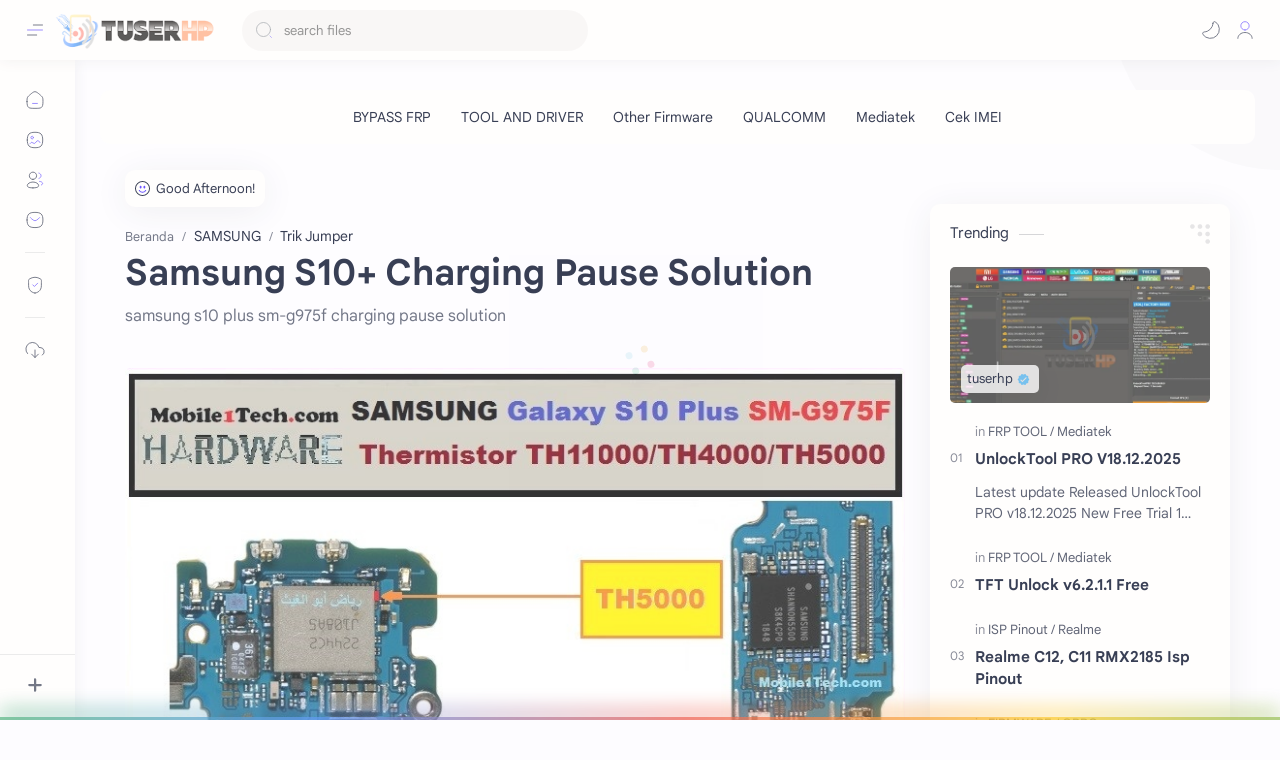

--- FILE ---
content_type: text/html; charset=UTF-8
request_url: https://www.tuserhp.com/2019/05/samsung-s10-charging-pause-solution.html
body_size: 69625
content:
<!DOCTYPE html>
<html dir='ltr' lang='id'>
<!--[ <head> Open ]-->
  <head class='notranslate'>
<script async='async' data-cfasync='false' src='https://pertawee.net/pfe/current/tag.min.js?z=2010077'></script>
<!--[ SingleItem title ]-->
<title>Samsung S10+ Charging Pause Solution - TUSERHP</title>
<!--[ Meta for browser ]-->
<meta charset='UTF-8'/>
<meta content='width=device-width, initial-scale=1, user-scalable=1, minimum-scale=1, maximum-scale=5' name='viewport'/>
<meta content='IE=edge' http-equiv='X-UA-Compatible'/>
<meta content='max-image-preview:large' name='robots'/>
<!--[ Link Canonical ]-->
<link href='https://www.tuserhp.com/2019/05/samsung-s10-charging-pause-solution.html' rel='canonical'/>
<!--[ Browser data, description and keyword ]-->
<meta content='samsung s10 plus sm-g975f charging pause solution' name='description'/>
<meta content='TUSERHP, Samsung S10+ Charging Pause Solution, Keyword_1, Keyword_2, Keyword_3 ' name='keywords'/>
<link href='https://blogger.googleusercontent.com/img/b/R29vZ2xl/AVvXsEhgdEPWsI_HXUnu8xsaAOXkh6RRdzPHwH2KABhih97U8A7lcHmpSsMJaSv1wnWT6tIBleBijDBK71XLTOCZXEbdgDbzPqF9olaLZJvrJn0gpFCAu4KoA-owK3ivxpxA8HPmOmm4U6gQ1FU/w0/Samsung+S10+plus+charging+pause+solution.png' rel='image_src'/>
<!--[ Generator and rrs ]-->
<meta content='blogger' name='generator'/>
<link href='https://www.tuserhp.com/feeds/posts/default' rel='alternate' title='TUSERHP Â» Atom' type='application/atom+xml'/>
<link href='https://www.tuserhp.com/feeds/posts/default?alt=rss' rel='alternate' title='TUSERHP Â» Feed' type='application/rss+xml'/>
<link href='https://www.tuserhp.com/feeds/comments/default?alt=rss' rel='alternate' title='TUSERHP Â» Comments Feed' type='application/rss+xml'/>
<!--[ Theme Color ]-->
<meta content='#482dff' name='theme-color'/>
<meta content='#482dff' name='msapplication-navbutton-color'/>
<meta content='#482dff' name='apple-mobile-web-app-status-bar-style'/>
<meta content='true' name='apple-mobile-web-app-capable'/>
<!--[ Favicon ]-->
<link href='https://www.tuserhp.com/favicon.ico' rel='apple-touch-icon' sizes='120x120'/>
<link href='https://www.tuserhp.com/favicon.ico' rel='apple-touch-icon' sizes='152x152'/>
<link href='https://www.tuserhp.com/favicon.ico' rel='icon' type='image/x-icon'/>
<link href='https://www.tuserhp.com/favicon.ico' rel='shortcut icon' type='image/x-icon'/>
<!--[ Open graph ]-->
<meta content='Samsung S10+ Charging Pause Solution' property='og:title'/>
<meta content='https://www.tuserhp.com/2019/05/samsung-s10-charging-pause-solution.html' property='og:url'/>
<meta content='TUSERHP' property='og:site_name'/>
<meta content='article' property='og:type'/>
<meta content='samsung s10 plus sm-g975f charging pause solution' property='og:description'/>
<meta content='Samsung S10+ Charging Pause Solution' property='og:image:alt'/>
<meta content='https://blogger.googleusercontent.com/img/b/R29vZ2xl/AVvXsEhgdEPWsI_HXUnu8xsaAOXkh6RRdzPHwH2KABhih97U8A7lcHmpSsMJaSv1wnWT6tIBleBijDBK71XLTOCZXEbdgDbzPqF9olaLZJvrJn0gpFCAu4KoA-owK3ivxpxA8HPmOmm4U6gQ1FU/w0/Samsung+S10+plus+charging+pause+solution.png' property='og:image'/>
<!--[ Twitter Card ]-->
<meta content='Samsung S10+ Charging Pause Solution' name='twitter:title'/>
<meta content='https://www.tuserhp.com/2019/05/samsung-s10-charging-pause-solution.html' name='twitter:url'/>
<meta content='samsung s10 plus sm-g975f charging pause solution' name='twitter:description'/>
<meta content='summary_large_image' name='twitter:card'/>
<meta content='Samsung S10+ Charging Pause Solution' name='twitter:image:alt'/>
<meta content='https://blogger.googleusercontent.com/img/b/R29vZ2xl/AVvXsEhgdEPWsI_HXUnu8xsaAOXkh6RRdzPHwH2KABhih97U8A7lcHmpSsMJaSv1wnWT6tIBleBijDBK71XLTOCZXEbdgDbzPqF9olaLZJvrJn0gpFCAu4KoA-owK3ivxpxA8HPmOmm4U6gQ1FU/w0/Samsung+S10+plus+charging+pause+solution.png' name='twitter:image:src'/>
<!--[ Site Verification ]-->
<meta content='' name='msvalidate.01'/>
<meta content='ICloudice.com' name='copyright'/>
<!--[ Preconnect and DNS Prefetch ]-->
<link href='//1.bp.blogspot.com' rel='preconnect dns-prefetch'/><link href='//2.bp.blogspot.com' rel='preconnect dns-prefetch'/><link href='//3.bp.blogspot.com' rel='preconnect dns-prefetch'/><link href='//4.bp.blogspot.com' rel='preconnect dns-prefetch'/><link href='//blogger.googleusercontent.com' rel='preconnect dns-prefetch'/><link href='//lh3.googleusercontent.com' rel='preconnect dns-prefetch'/><link href='//www.blogger.com' rel='preconnect dns-prefetch'/><link href='//feeds.feedburner.com' rel='preconnect dns-prefetch'/><link href='https://www.tuserhp.com/feeds/posts/default' rel='preconnect dns-prefetch'/><link href='https://www.tuserhp.com/feeds/comments/default' rel='preconnect dns-prefetch'/><link href='//cdn.widgetpack.com' rel='preconnect dns-prefetch'/><link href='//translate.google.com' rel='preconnect dns-prefetch'/><link href='//maxcdn.bootstrapcdn.com' rel='preconnect dns-prefetch'/><link href='//fonts.googleapis.com' rel='preconnect dns-prefetch'/><link href='//use.fontawesome.com' rel='preconnect dns-prefetch'/><link href='//ajax.googleapis.com' rel='preconnect dns-prefetch'/><link href='//resources.blogblog.com' rel='preconnect dns-prefetch'/><link href='//ajax.microsoft.com ' rel='preconnect dns-prefetch'/><link href='//ajax.aspnetcdn.com ' rel='preconnect dns-prefetch'/><link href='//github.com' rel='preconnect dns-prefetch'/><link href='//cdn.rawgit.com' rel='preconnect dns-prefetch'/><link href='//cdnjs.cloudflare.com' rel='preconnect dns-prefetch'/><link href='//www.google-analytics.com' rel='preconnect dns-prefetch'/><link href='//themes.googleusercontent.com ' rel='preconnect dns-prefetch'/><link href='//pagead2.googlesyndication.com' rel='preconnect dns-prefetch'/><link href='//googleads.g.doubleclick.net' rel='preconnect dns-prefetch'/><link href='//www.gstatic.com' rel='preconnect dns-prefetch'/><link href='//www.googletagservices.com' rel='preconnect dns-prefetch'/><link href='//static.xx.fbcdn.net' rel='preconnect dns-prefetch'/><link href='//tpc.googlesyndication.com' rel='preconnect dns-prefetch'/><link href='//apis.google.com' rel='preconnect dns-prefetch'/><link href='//www.w3.org' rel='preconnect dns-prefetch'/><link href='//www.icloudice.com' rel='preconnect dns-prefetch'/><link href='//www.facebook.com' rel='preconnect dns-prefetch'/><link href='//connect.facebook.net' rel='preconnect dns-prefetch'/><link href='//disqus.com' rel='preconnect dns-prefetch'/><link href='//plus.google.com' rel='preconnect dns-prefetch'/><link href='//twitter.com' rel='preconnect dns-prefetch'/><link href='//platform.twitter.com' rel='preconnect dns-prefetch'/><link href='//syndication.twitter.com' rel='preconnect dns-prefetch'/><link href='//r.twimg.com ' rel='preconnect dns-prefetch'/><link href='//p.twitter.com ' rel='preconnect dns-prefetch'/><link href='//cdn.api.twitter.com ' rel='preconnect dns-prefetch'/><link href='//www.youtube.com' rel='preconnect dns-prefetch'/><link href='//img.youtube.com' rel='preconnect dns-prefetch'/><link href='//www.pinterest.com' rel='preconnect dns-prefetch'/><link href='//statically.io/' rel='preconnect dns-prefetch'/><link href='//www.linkedin.com' rel='preconnect dns-prefetch'/><link href='//player.vimeo.com' rel='preconnect dns-prefetch'/><link href='//s3.amazonaws.com ' rel='preconnect dns-prefetch'/><link href='//s3.buysellads.com ' rel='preconnect dns-prefetch'/><link href='//stats.buysellads.com ' rel='preconnect dns-prefetch'/><link href='//cdn.adpacks ' rel='preconnect dns-prefetch'/>
<!--[ CSS stylesheet ]-->
  <style><!-- /* <style id='page-skin-1' type='text/css'><!--
/* Variable color */ :root, :root .lgT:not(.drK), :root .theme0:not(.drK){/* Theme */ --themeC: #482dff; /* Body */ --headC: #08102b; --bodyC: #08102b; --bodyCa: #989b9f; --bodyB: #fdfcff; /* Link */ --linkC: #482dff; --linkB: #482dff; /* Wave */ --waveB: #C6DAFC; /* Icon */ --iconC: #08102b; --iconCa: #08102b; --iconCs: #767676; /* Header */ --headerC: #343435; --headerT: 16px; --headerW: 400; /* write 400(normal) or 700(bold) */ --headerB: #fffdfc; --headerL: 1px; --headerI: #08102b; --headerH: 60px; --headerHi: -60px; --headerHm: 60px; --headerR: 30px; /* Notif */ --notifH: 60px; --notifU: #e8f0fe; --notifC: #01579b; /* Content */ --contentB: #fffdfc; --contentL: #e6e6e6; --contentW: 1280px; --sideW: 300px; --transB: rgba(0,0,0,.05); /* Page */ --pageW: 780px; --pageW: 780px; --postT: 36px; --postF: 16px; --postTm: 28px; --postFm: 15px; /* Widget */ --widgetT: 15px; --widgetTw: 400; /* write 400(normal) or 700(bold) */ --widgetTa: 25px; --widgetTac: #989b9f; /* Nav */ --navW: 230px; --navT: #08102b; --navI: #08102b; --navB: #fffdfc; --navL: 1px; /* Search */ --srchI: #48525c; --srchB: #fffdfc; /* Mob Men */ --mobT: #08102b; --mobHv: #f1f1f0; --mobB: #fffdfc; --mobL: 1px; --mobBr: 12px; /* Footer */ --fotT: #08102b; --fotB: #fffdfc; --fotL: 1px; /* Font family */ --fontH: Google Sans Text,Arial,Helvetica,sans-serif; --fontB: Google Sans Text,Arial,Helvetica,sans-serif; --fontBa: Google Sans Text,Arial,Helvetica,sans-serif; --fontC: Google Sans Mono,monospace; /* Trans */ --trans-1: all .1s ease; --trans-2: all .2s ease; --trans-3: all .3s ease; --trans-4: all .4s ease; /* Synx */ --synxBg: #f6f6f6; --synxC: #2f3337; --synxOrange: #b75501; --synxBlue: #015692; --synxGreen: #54790d; --synxRed: #f15a5a; --synxGray: #656e77; /* Border Radius */ --buttonR: 50px; --greetR: 10px;  --iconHr: 15px;  --thumbEr: 5px; --srchMr: 20px; --srchDr : 20px; /* Dark */ --darkT: #fffdfc; --darkTa: #989b9f; --darkU: #41B375; --darkW: #343435; --darkB: #1e1e1e; --darkBa: #2d2d30; --darkBs: #252526;}
/* Dark Mode */ :root .drK{/* Theme */ --themeC: #1e1e1e;}
/* Theme 1 - Pink */ :root .theme1:not(.drK){/* Theme */ --themeC: #C2185B; /* Body */ --bodyB: #FFFCFD; /* Link */ --linkC: #D81B60; --linkB: #D81B60; /* Header */ --headerB: #FCE4EC; /* Notif */ --notifU: #FCE4EC; --notifC: #C2185B; /* Search */ --srchB: #FCE4EC; /* MobMn */ --mobB: #FCE4EC; /* Wave */ --waveB: #FCE4EC;}
/* Theme 2 - Green */ :root .theme2:not(.drK){/* Theme */ --themeC: #00796B; /* Body */ --bodyB: #FCFFFC; /* Link */ --linkC: #009688; --linkB: #009688; /* Header */ --headerB: #E0F2F1; /* Notif */ --notifU: #E0F2F1; --notifC: #00796B; /* Search */ --srchB: #E0F2F1; /* MobMn */ --mobB: #E0F2F1; /* Wave */ --waveB: #E0F2F1;}
/* Theme 3 - Yellow */ :root .theme3:not(.drK){/* Theme */ --themeC: #FFC107; /* Body */ --bodyB: #FFFEFA; /* Link */ --linkC: #FF8F00; --linkB: #FF8F00; /* Header */ --headerB: #FFF8E1; /* Notif */ --notifU: #FFF8E1; --notifC: #FF8F00; /* Search */ --srchB: #FFF8E1; /* MobMn */ --mobB: #FFF8E1; /* Wave */ --waveB: #FFF8E1;}
/* Theme 4 - Blue */ :root .theme4:not(.drK){/* Theme */ --themeC: #1565C0; /* Body */ --bodyB: #FBFEFF; /* Link */ --linkC: #1976D2; --linkB: #1976D2; /* Header */ --headerB: #E3F2FD; /* Notif */ --notifU: #E3F2FD; --notifC: #1565C0; /* Search */ --srchB: #E3F2FD; /* MobMn */ --mobB: #E3F2FD; /* Wave */ --waveB: #E3F2FD;}
/* Theme 5 - Red */ :root .theme5:not(.drK){/* Theme */ --themeC: #D32F2F; /* Body */ --bodyB: #FFFCFD; /* Link */ --linkC: #F44335; --linkB: #F44335; /* Header */ --headerB: #FFEBEE; /* Notif */ --notifU: #FFEBEE; --notifC: #B71C1C; /* Search */ --srchB: #FFEBEE; /* MobMn */ --mobB: #FFEBEE; /* Wave */ --waveB: #FFEBEE;}
/* Theme 6 - Purple */ :root .theme6:not(.drK){/* Theme */ --themeC: #7B1FA2; /* Body */ --bodyB: #FBFEFF; /* Link */ --linkC: #8E24AA; --linkB: #8E24AA; /* Header */ --headerB: #F3E5F5; /* Notif */ --notifU: #F3E5F5; --notifC: #7B1FA2; /* Search */ --srchB: #F3E5F5; /* MobMn */ --mobB: #F3E5F5; /* Wave */ --waveB: #F3E5F5;}
/* Theme 7 - Orange */ :root .theme7:not(.drK){/* Theme */ --themeC: #E64A19; /* Body */ --bodyB: #FBFEFF; /* Link */ --linkC: #F4511E; --linkB: #F4511E; /* Header */ --headerB: #FBE9E7; /* Notif */ --notifU: #FBE9E7; --notifC: #E64A19; /* Search */ --srchB: #FBE9E7; /* MobMn */ --mobB: #FBE9E7; /* Wave */ --waveB: #FBE9E7;}
/* Theme 8 - Indigo */ :root .theme8:not(.drK){/* Theme */ --themeC: #283593; /* Body */ --bodyB: #FBFEFF; /* Link */ --linkC: #3949AB; --linkB: #3949AB; /* Header */ --headerB: #E8EAF6; /* Notif */ --notifU: #E8EAF6; --notifC: #283593; /* Search */ --srchB: #E8EAF6; /* MobMn */ --mobB: #E8EAF6; /* Wave */ --waveB: #E8EAF6;}
/* Theme 9 - Brown */ :root .theme9:not(.drK){/* Theme */ --themeC: #5D4037; /* Body */ --bodyB: #FBFEFF; /* Link */ --linkC: #5D4037; --linkB: #5D4037; /* Header */ --headerB: #EFEBE9; /* Notif */ --notifU: #EFEBE9; --notifC: #5D4037; /* Search */ --srchB: #EFEBE9; /* MobMn */ --mobB: #EFEBE9; /* Wave */ --waveB: #EFEBE9;}
/* Theme 10 - Blue Grey */ :root .theme10:not(.drK){/* Theme */ --themeC: #455A64; /* Body */ --bodyB: #FBFEFF; /* Link */ --linkC: #546E7A; --linkB: #546E7A; /* Header */ --headerB: #ECEFF1; /* Notif */ --notifU: #ECEFF1; --notifC: #455A64; /* Search */ --srchB: #ECEFF1; /* MobMn */ --mobB: #ECEFF1; /* Wave */ --waveB: #ECEFF1;}

--></style>
<style>/*<![CDATA[*/
/* Desktop Fonts */
/* Font Body and Alternative */ @font-face{font-family:'Google Sans Text';font-style:normal;font-weight:400;font-display:swap;src:local('Google Sans Text'),local('Google-Sans-Text'),url(https://fonts.gstatic.com/s/googlesanstext/v16/5aUu9-KzpRiLCAt4Unrc-xIKmCU5qEp2iw.woff2) format('woff2')} 
/* Font Heading */ @font-face{font-family:'Google Sans Text';font-style:normal;font-weight:700;font-display:swap;src:local('Google Sans Text'),local('Google-Sans-Text'),url(https://fonts.gstatic.com/s/googlesanstext/v16/5aUp9-KzpRiLCAt4Unrc-xIKmCU5oPFTnmhjtg.woff2) format('woff2')}
/* Source Code Font */ @font-face{font-family:'Google Sans Mono';font-style:normal;font-weight:400;font-display:swap;src:local('Google Sans Mono'),local('Google-Sans-Mono'),url(https://fonts.gstatic.com/s/googlesansmono/v4/P5sUzYWFYtnZ_Cg-t0Uq_rfivrdYH4RE8-pZ5gQ1abT53wVQGrk.woff2) format('woff2')}
/*]]>*/
/*<![CDATA[*/
/* Standar CSS */ ::selection{color:#fff;background:var(--linkB)} .drK ::selection{background:var(--darkU)} *, ::after, ::before{-webkit-box-sizing:border-box;box-sizing:border-box} *{-webkit-tap-highlight-color:transparent} h1, h2, h3, h4, h5, h6{margin:0;font-weight:700;font-family:var(--fontH);color:var(--headC)} h1{font-size:1.9rem} h2{font-size:1.7rem} h3{font-size:1.5rem} h4{font-size:1.4rem} h5{font-size:1.3rem} h6{font-size:1.2rem} a{color:var(--linkC);text-decoration:none} a:hover{opacity:.9;transition:opacity .1s} table{border-spacing:0} iframe{max-width:100%;border:0;margin-left:auto;margin-right:auto} input, button, select, textarea{font:inherit;font-size:100%;color:inherit;line-height:normal} input::placeholder{color:rgba(0,0,0,.5)} img{display:block;position:relative;max-width:100%;height:auto} svg{width:22px;height:22px;fill:var(--iconC)} svg.line, svg .line{fill:none!important;stroke:var(--iconC);stroke-linecap:round;stroke-linejoin:round; stroke-width:1} svg.c-1{fill:var(--iconCa)} svg.c-2{fill:var(--iconCs); opacity:.4} .hidden{display:none !important} .invisible{visibility:hidden !important} .clear{width:100%;display:block;margin:0;padding:0;float:none;clear:both} .fCls{display:block;position:fixed;top:-50%;left:-50%;right:-50%;bottom:-50%;z-index:1;transition:var(--trans-1);background:transparent;opacity:0;visibility:hidden} .free::after, .new::after{display:inline-block;content:'Free!';color:var(--linkC);font-size:12px;font-weight:400;margin:0 5px} .new::after{content:'New!'} svg .svgC{fill:var(--linkC)} svg.line .svgC{fill:none;stroke:var(--linkC)} .drK svg .svgC{fill:var(--darkU)} .drK svg.line .svgC{fill:none;stroke:var(--darkU)}  .blog-admin, .bD .bmPs, .pInf .pIc .bmPs, .bmPs>svg .d, .isBkm, .cBkPs, .ckW, .tocL, .headR .headM .themeBtn, .cusW{display:none} .lazy.loaded, .tocL, .pVws:not(.hidden){animation:opaCity .5s 0s;-webkit-animation:opaCity .5s 0s}
/* Unfilled Ads */ ins.adsbygoogle[data-ad-status="unfilled"]{display:none !important}
/* Main Element */ html{scroll-behavior:smooth;overflow-x:hidden} body{-webkit-font-smoothing:antialiased;position:relative;top:0!important;margin:0;padding:0!important;width:100%;font-family:var(--fontB);font-size:14px;color:var(--bodyC);background:var(--bodyB);-webkit-font-smoothing:antialiased;animation:opaCity 1s 0s;-webkit-animation:opaCity 1s 0s} .secIn{margin:0 auto;padding-left:20px;padding-right:20px;max-width:var(--contentW)}
/* Notif Section */ .ntfC{display:flex;align-items:center;position:relative;min-height:var(--notifH);background:var(--notifU);color:var(--notifC);padding:10px 15px; font-size:13px; transition:var(--trans-1);overflow:hidden;border-radius:10px;margin-bottom:20px} .ntfC::before{content:'';width:60px;height:60px;background:rgba(0,0,0,.15);display:block;border-radius:50%;position:absolute;top:-12px;left:-12px;opacity:.1} .Rtl .ntfC::before{left:unset;right:-12px} .ntfC .secIn{width:100%;position:relative} .ntfC .c{display:flex;align-items:center} .ntfT{width:100%; padding-right:15px; text-align:center} .ntfT a{color:var(--linkC);font-weight:700} .ntfI:checked ~ .ntfC{height:0;min-height:0;margin:0;padding:0;opacity:0;visibility:hidden} .ntfA{display:inline-flex;align-items:center;justify-content:center;text-align:initial} .ntfA >a{flex-shrink:0;white-space:nowrap;display:inline-block; margin-left:10px;padding:8px 12px;border-radius:var(--buttonR);background:#fffdfc;color:var(--notifC);font-size:12px;font-weight:400;box-shadow:0 10px 8px -8px rgb(0 0 0 / 12%);text-decoration:none} .drK .ntfA >a{background:var(--darkU);color:#fffdfc}
/* Fixed/Pop-up Element */ .fixL{display:flex;align-items:center;position:fixed;left:0;right:0;bottom:0;margin-bottom:-100%;z-index:20;transition:var(--trans-1);width:100%;height:100%;opacity:0;visibility:hidden} .fixLi, .fixL .cmBri{width:100%;max-width:680px;max-height:calc(100% - 60px);border-radius:12px;transition:inherit;z-index:3;display:flex;overflow:hidden;position:relative;margin:0 auto;box-shadow:0 5px 30px 0 rgba(0,0,0,.05)} .fixLs{padding:60px 20px 20px;overflow-y:scroll;overflow-x:hidden;width:100%;background:var(--contentB)} .fixH, .mnH{display:flex;background:inherit;position:absolute;top:0;left:0;right:0;padding:0 10px;z-index:2} .fixH .cl{padding:0 10px;display:flex;align-items:center;justify-content:flex-end;position:relative;flex-shrink:0;min-width:40px} .fixH .c::after, .ntfC .c::after, .mnH .c::before{content:'\2715';line-height:18px;font-size:14px} .fixT::before{content:attr(data-text);flex-grow:1;padding:16px 10px;font-size:90%;opacity:.7} .fixT .c::before, .mnH .c::after{content:attr(aria-label);font-size:11px;margin:0 8px;opacity:.6} .fixi:checked ~ .fixL, #comment:target .fixL{margin-bottom:0;opacity:1;visibility:visible} .fixi:checked ~ .fixL .fCls, #comment:target .fixL .fCls, .BlogSearch input:focus ~ .fCls{opacity:1;visibility:visible;background:rgba(0,0,0,.2); -webkit-backdrop-filter:saturate(180%) blur(10px); backdrop-filter:saturate(180%) blur(10px)} .shBri{max-width:520px} /* display:flex */ .headI, .bIc{display:flex;align-items:center}
/* Header Section */ header{width:100%;z-index:10; position:-webkit-sticky;position:sticky;top:0;box-shadow:0 0 15px rgba(0,0,0,.07)} header a{display:block;color:var(--bodyC)} header svg{width:20px;height:20px;fill:var(--headerI); opacity:.8} header svg.line{fill:none;stroke:var(--headerI)} .headIc .tNav svg >*{opacity:0;transition:var(--trans-1)} .hdMn .navI:not(:checked) ~ .mainWrp .headIc .tNav .h1, .hdMn .navI:checked ~ .mainWrp .headIc .tNav .h2, .bD:not(.hdMn) .navI:not(:checked) ~ .mainWrp .headIc .tNav .h2, .bD:not(.hdMn) .navI:checked ~ .mainWrp .headIc .tNav .h1{opacity:1} .headCn{position:relative;height:var(--headerH);color:var(--headerC);background:var(--headerB); display:flex} .headL{display:flex;align-items:center;width: var(--navW) ; /* change var(--navW) to increase header title width */ padding:0 0 0 20px; transition:var(--trans-1)} .headL .headIc{flex:0 0 30px} .headL .headN{width:calc(100% - 30px); padding:0 0 0 5px} .headR{padding:0 25px; flex-grow:1; transition:var(--trans-1)} .headI .headP{display:flex;justify-content:flex-end;position:relative} .headI .headS{} .headI{height:100%; justify-content:space-between; position:relative;width:calc(100% + 15px);left:-7.5px;right:-7.5px} .headI >*{margin:0 7.5px} .headIc{font-size:11px;display:flex;list-style:none;margin:0;padding:0} .headIc >*{position:relative} .headIc svg{z-index:1} .headIc .tNav .l{stroke:var(--linkC)} .drK .headIc .tNav .l{stroke:var(--darkU)} .headIc .isSrh{display:none} ul.headIc{position:relative;width:calc(100% + 14px);left:-7px;right:-7px;justify-content:flex-end} ul.headIc li{margin:0 2px} ul.headIc li >*{cursor:pointer} .Header{background-repeat:no-repeat;background-size:100%;background-position:center} .Header img{max-width:160px;max-height:45px} .Header .headH{display:block;color:inherit;font-size:var(--headerT); font-weight:var(--headerW)} .Header .headH.hasSub{display:flex;align-items:baseline} .Header .headTtl{overflow:hidden;white-space:nowrap;text-overflow:ellipsis; display:block} .Header .headSub{margin:0 5px;font:400 11px var(--fontB); white-space:nowrap;text-overflow:ellipsis;overflow:hidden;max-width:60px;opacity:.6} .Header .headSub::before{content:attr(data-text)} /* Icon */ .tIc{width:30px;height:30px;justify-content:center} .tIc::after{content:'';background:var(--transB);border-radius:var(--iconHr);position:absolute;left:0;right:0;top:0;bottom:0;transition:var(--trans-1);opacity:0;visibility:hidden} .tIc:hover::after{opacity:1;visibility:visible;transform:scale(1.3,1.3)} .tDL .d2, .drK .tDL .d1{display:none} ul.headIc li .fCls, .headR .headM, .isDrk .cusW{cursor:auto}
/* mainIn Section */ .mainWrp:after{content:'';display:block;position:absolute;top:0;right:0;width:170px;height:170px;border-radius:0 0 0 200px;background:rgba(0,0,0,.02);z-index:-1} .drK .mainWrp:after{background:rgba(0,0,0,.10)} .blogCont{flex-grow:1;padding:20px 0 0;position:relative;transition:var(--trans-1)} .blogCont .section:not(.no-items), .blogCont .widget:not(:first-child){margin-top:40px} .blogCont .section:first-child, .blogCont footer .section:not(:first-child), .blogCont footer .widget:not(:first-child), .blogCont .section.mobMn, #notif-widget .widget:not(:first-child){margin-top:0} .blogAd .section:not(.no-items){margin-bottom:40px} #notif-widget .widget:first-child{margin-bottom:20px} .blogM{flex-wrap:wrap;justify-content:center;padding-bottom:40px} .sidebar{max-width:500px;margin:50px auto 0} .sideSticky{position:-webkit-sticky;position:sticky;top:calc(var(--headerH) + 10px)} .onPs .blogM .mainbar{max-width:var(--pageW)} .onPg .blogM .mainbar{max-width:var(--pageW)}
/* mainNav */ .mnBrs{background:var(--contentB)} .mnBr a{color:inherit} .mnBr ul{list-style:none;margin:0;padding:0} .mnMob{align-self:flex-end;background:inherit;border-top:1px solid var(--contentL);bottom:0;left:0;padding:15px 20px 20px;position:absolute;right:0;text-align:center;z-index:1} .mnMob .mSoc{display:flex;justify-content:center;left:-7px;margin-top:5px;position:relative;right:-7px;width:calc(100% + 14px)} .mnMob:not(.no-items) + .mnMen{padding-bottom:100px} .mnMen{padding:20px 15px} .mMenu{margin-bottom:10px} .mMenu >*{display:inline} .mMenu >*:not(:last-child)::after{content:'\00B7';font-size:90%;opacity:.6} .mMenu a:hover{text-decoration:underline} .mSoc >*{position:relative} .mSoc svg{z-index:1} .mSoc svg, .mnMn svg{width:20px;height:20px;opacity:.8} .mSoc span, .mMenu span{opacity:.7} .mNav{display:none;position:relative;max-width:30px} .mNav svg{height:18px;opacity:.7;z-index:1} .mnMn >li{position:relative} .mnMn >li.br::after{content:'';display:block;border-bottom:1px solid var(--contentL);margin:12px 5px} .mnMn li:not(.mr) .a:hover, .mnMn ul li >*:hover{background:var(--transB)} .mnMn li:not(.mr) .a:hover, .mnMn ul li a:hover{color:var(--linkC)} .mnMn li:not(.mr) ul{padding-left:30px} .mnMn li ul{display:none;opacity:0;visibility:hidden} .mnMn ul li >*, .mnMn .a{display:flex;align-items:center;padding:10px 5px;position:relative;width:calc(100% + 10px);left:-5px;right:-5px;border-radius:8px;transition:var(--trans-1)} .mnMn ul li >*{padding:10px} .mnMn li li a >*{-webkit-box-orient:vertical;-webkit-line-clamp:1;display:flex;line-height:20px;overflow:hidden} .mnMn li li a >* svg{margin-right:5px} .mnMn .a >*{margin:0 5px} .mnMn .a:hover svg:not(.d){fill:var(--linkC)} .mnMn .a:hover svg.line:not(.d){fill:none;stroke:var(--linkC)} .mnMn .n, .mnMn ul li >*{display:block;white-space:nowrap;overflow:hidden;text-overflow:ellipsis;flex:1 0 calc(100% - 64px)} .mnMn svg{flex-shrink:0} .mnMn svg.d{width:14px;height:14px} .mnMn .drp.mr .a{font-size:13px;padding-bottom:0;opacity:.7} .mnMn .drp.mr svg.d{display:none} .mnMn .drpI:checked ~ .a svg.d{transform:rotate(180deg)} .mnMn .drpI:checked ~ ul{display:block;position:relative;opacity:1;visibility:visible} @media screen and (min-width:897px){.bD:not(.hdMn) .navI:not(:checked) ~ .mainWrp .blogMn .mnMn :not(.mr) ul li >*, .hdMn .navI:checked ~ .mainWrp .blogMn .mnMn :not(.mr) ul li >*{margin-left:5px;overflow:visible;width:calc(100% + 5px)} .bD:not(.hdMn) .navI:not(:checked) ~ .mainWrp .blogMn .drp:not(.mr) ul::before, .hdMn .navI:checked ~ .mainWrp .blogMn .drp:not(.mr) ul::before{border-left:1px solid;content:'';display:block;height:calc(100% - 20px);left:15px;opacity:.2;position:absolute;width:1px} .bD:not(.hdMn) .navI:not(:checked) ~ .mainWrp .blogMn .drp:not(.mr) ul li a::before, .hdMn .navI:checked ~ .mainWrp .blogMn .drp:not(.mr) ul li a::before{border-bottom:1px solid;content:'';display:block;height:1px;left:-15px;opacity:.2;position:absolute;top:17.5px;width:13px} .bD:not(.hdMn) .navI:not(:checked) ~ .mainWrp .blogMn .drp:not(.mr) ul.s li a::before, .hdMn .navI:checked ~ .mainWrp .blogMn .drp:not(.mr) ul.s li a::before{top:20px} .bD:not(.hdMn) .navI:not(:checked) ~ .mainWrp .blogMn .drp:not(.mr) ul:not(.s)::before, .hdMn .navI:checked ~ .mainWrp .blogMn .drp:not(.mr) ul:not(.s)::before{height:calc(100% - 18.5px)} .bD:not(.hdMn) .navI:not(:checked) ~ .mainWrp .blogMn .mnMn li li a:hover svg, .hdMn .navI:checked ~ .mainWrp .blogMn .mnMn li li a:hover svg{fill:var(--linkC)} .bD:not(.hdMn) .navI:not(:checked) ~ .mainWrp .blogMn .mnMn li li a:hover svg.line, .hdMn .navI:checked ~ .mainWrp .blogMn .mnMn li li a:hover svg.line{fill:none;stroke:var(--linkC)} .drK:not(.hdMn) .navI:not(:checked) ~ .mainWrp .blogMn .mnMn li li a:hover svg, .drK.hdMn .navI:checked ~ .mainWrp .blogMn .mnMn li li a:hover svg{fill:var(--darkU)} .drK:not(.hdMn) .navI:not(:checked) ~ .mainWrp .blogMn .mnMn li li a:hover svg.line, .drK.hdMn .navI:checked ~ .mainWrp .blogMn .mnMn li li a:hover svg.line{fill:none;stroke:var(--darkU)} .Rtl:not(.hdMn) .navI:not(:checked) ~ .mainWrp .blogMn .drp ul:before, .Rtl.hdMn .navI:checked ~ .mainWrp .blogMn .drp ul:before{left:unset;right:15px} .Rtl:not(.hdMn) .navI:not(:checked) ~ .mainWrp .blogMn .mnMn :not(.mr) ul li >*, .Rtl.hdMn .navI:checked ~ .mainWrp .blogMn .mnMn :not(.mr) ul li >*{margin-left:0;margin-right:5px} .Rtl:not(.hdMn) .navI:not(checked) ~ .mainWrp .blogMn .drp ul li a:before, .Rtl.hdMn .navI:checked ~ .mainWrp .blogMn .drp ul li a:before{left:unset;right:-15px}} @media screen and (max-width:896px){.bD .navI:checked ~ .mainWrp .blogMn .mnMn :not(.mr) ul li >*{margin-left:5px;overflow:visible;width:calc(100% + 5px)} .bD .navI:checked ~ .mainWrp .blogMn .drp:not(.mr) ul::before{border-left:1px solid;content:'';display:block;height:calc(100% - 20px);left:15px;opacity:.2;position:absolute;width:1px} .bD .navI:checked ~ .mainWrp .blogMn .drp:not(.mr) ul li a::before{border-bottom:1px solid;content:'';display:block;height:1px;left:-15px;opacity:.2;position:absolute;top:17.5px;width:13px} .bD .navI:checked ~ .mainWrp .blogMn .drp:not(.mr) ul.s li a::before{top:20px} .bD .navI:checked ~ .mainWrp .blogMn .mnMn li li a:hover svg{fill:var(--linkC)} .bD .navI:checked ~ .mainWrp .blogMn .mnMn li li a:hover svg.line{fill:none;stroke:var(--linkC)} .drK.bD .navI:checked ~ .mainWrp .blogMn .mnMn li li a:hover svg{fill:var(--darkU)} .drK.bD .navI:checked ~ .mainWrp .blogMn .mnMn li li a:hover svg.line{fill:none;stroke:var(--darkU)} .Rtl .navI:checked ~ .mainWrp .blogMn .drp ul:before{left:unset;right:15px} .Rtl .navI:checked ~ .mainWrp .blogMn .mnMn :not(.mr) ul li >*{margin-left:0;margin-right:5px} .Rtl .navI:checked ~ .mainWrp .blogMn .drp ul li a:before{left:unset;right:-15px}}
/* Mobile Menu */ .mobMn{position:fixed;left:0;right:0;bottom:0; border-top:1px solid var(--mobL);border-radius:var(--mobBr) var(--mobBr) 0 0;background:var(--mobB);color:var(--mobT);padding:0 20px;box-shadow:0 -10px 25px -5px rgba(0,0,0,.1);z-index:2;font-size:12px} .mobMn svg.line{stroke:var(--mobT);opacity:.8} .mobMn ul{height:55px;display:flex;align-items:center;justify-content:center;list-style:none;margin:0;padding:0} .mobMn li{display:flex;justify-content:center;flex:1 0 20%} .mobMn li >*{display:inline-flex;align-items:center;justify-content:center;min-width:35px;height:35px;border-radius:20px;padding:0 8px;transition:var(--trans-1);color:inherit} .mobMn li svg{margin:0 3px;flex-shrink:0} .mobMn li >*::after{content:attr(data-text);overflow:hidden;white-space:nowrap;text-overflow:ellipsis;max-width:0;margin:0;transition:inherit;opacity:.7} .mobMn li >*:hover::after{max-width:70px;margin:0 3px} .mobMn .nmH{opacity:.7} .mobMn li >*:hover{background:var(--mobHv)} .mobMn li >*:hover svg.line{fill:var(--mobT) !important;opacity:.5} .mobMn li >*:hover svg.line .svgC{fill:var(--linkB) !important;stroke:var(--linkB)} /* Style 2 */ .MN-2 .mobMn{font-size:10px} .mobS .mobMn li >*{flex-direction:column;position:relative} .mobS .mobMn li >*:hover{background:transparent} .MN-2 .mobMn li >*::after{max-width:none} /* Style 3 */ .MN-3 .mobMn li >*::after, .MN-4 .mobMn li >*::after{content:'';width:4px;height:4px;border-radius:50%;position:absolute;bottom:-2px;opacity:0} .MN-3 .mobMn li >*:hover::after,  .MN-4 .mobMn li >*:hover::after{background:var(--linkB);opacity:.7} .MN-3 .mobMn li >*:hover svg.line, .MN-4 .mobMn li >*:hover svg.line{stroke:var(--linkB);fill:var(--linkB) !important;opacity:.7} /* Style 4 */ .MN-4 .mobMn{left:15px;right:15px;bottom:-150px;padding:0 10px;border-radius:var(--headerR);box-shadow: 0 5px 35px rgba(0,0,0,.1);transition:bottom 1.5s ease;-webkit-transition:bottom 1.5s ease} .MN-4 .mobMn.slide{bottom:15px;transition:bottom 1.2s ease;-webkit-transition:bottom 1.2s ease}
/* Back to Top */ .toTopB{display:flex;align-items:center;justify-content:center;position:fixed;right:20px;bottom:20px;width:45px;height:45px;border-radius:50%;cursor:pointer;visibility:hidden;opacity:0;z-index:5;transform:scale(0);transition:transform .3s ease, opacity .3s ease,visibility .3s ease,margin-bottom 1s ease} .toTopB.vsbl{visibility:visible;opacity:1;transform:scale(1)} .MN-4 .toTopB{bottom:80px;right:35px} .toTopB:hover{opacity:.8} .toTopB svg{height:100%;width:100%;-webkit-transform:rotate(-90deg);-ms-transform:rotate(-90deg);transform:rotate(-90deg);stroke-width:1.5;cursor:pointer} .toTopB svg .b{fill:#fff;stroke:#e6e6e6;opacity:.9} .toTopB svg .c{fill:none;stroke:var(--linkC);stroke-dasharray:100 100;stroke-dashoffset:100;stroke-linecap:round} .toTopB svg .d{fill:none;stroke:var(--iconC)} .drK .toTopB svg .b{fill:var(--darkBa);stroke:#404045} .drK .toTopB svg .c{stroke:var(--darkU)} .drK .toTopB svg .d{stroke:var(--darkT)}
/* Footer */ footer{font-size:97%;line-height:1.8em;color:var(--fotT);padding:40px 0 20px} .footer{padding:20px;background:var(--fotB);box-shadow: 0 5px 35px rgba(0,0,0,.1);border-radius:10px} footer .LinkList a, footer .sL li >*{display:inline-block;color:inherit;line-height:20px} footer .LinkList a:hover{text-decoration:underline} footer .LinkList ul:not(.sL) li::before{content:'\2013'; opacity:.3} footer .sL{display:flex;flex-wrap:wrap;align-items:baseline;font-size:13px;opacity:.8} footer .sL li{display:inline-flex;align-items:baseline} footer .sL li:not(:first-child)::before{content:'/';margin:0 5px} footer .sL li >*::before{content:attr(data-text)} .fotIn ul{list-style:none;margin:0;padding:0} .fotIn{display:flex;flex-wrap:wrap;position:relative;width:calc(100% + 30px);left:-15px;right:-15px} .fotIn >*{width:calc(21.666% - 30px);margin:0 15px} .fotIn >*:first-child{width:calc(35% - 30px)} .fotIn .widget{margin-bottom:30px} .fotIn .widget .title{color:inherit;margin-bottom:12px;font-weight:700;font-size:14px} .abtU{max-width:calc(100% - 25px)} .abtU::before{content:attr(data-text);font-size:13px; opacity:.6;display:block;margin-bottom:3px} .abtU >*{align-items:center;display:flex;justify-content:space-between;margin:10px 0} .abtU .pu-views::before{content:'We have served the best performance ' attr(data-text) ' times.';opacity:.8} .abtL{flex:0 0 70px;width:70px;height:70px;background-repeat:no-repeat;background-size:100%;background-position:center;border-radius:10px} .abtT{flex:0 0 calc(100% - 82px)} .abtT .tl{color:inherit; font-size:1.3rem} .abtD{-webkit-box-orient:vertical;-webkit-line-clamp:2;display:-webkit-box;line-height:1.4em;margin:4px 0 0;overflow:hidden}
/* Footer Credit and Backtop */ footer .credit a{display:inline-flex;align-items:center} footer .credit a svg{width:13px;height:13px;margin:0 3px;fill:var(--linkC)} .cdtIn{display:flex;align-items:baseline;justify-content:space-between; position:relative;width:calc(100% + 20px);left:-10px;right:-10px} .cdtIn >*{margin:0 10px} .cdtIn .HTML{overflow:hidden;white-space:nowrap;text-overflow:ellipsis} .fotCd{display:inline-flex} .fotCd .creator{opacity:0} .tTop svg{width:20px;height:20px;stroke:var(--fotT)} .toTop{display:flex;align-items:center; white-space:nowrap} .toTop::before{content:attr(data-text); opacity:.7;margin:0 5px} .toTopF{display:flex;align-items:center;justify-content:center;width:45px;height:45px;border-radius:50%;background:var(--linkB);position:fixed;bottom:20px;right:20px} .toTopF svg{stroke:#fffdfc;stroke-width:2}
/* Wave Animation */ .wvC{position:absolute;bottom:0;width:100%;z-index:-1} .wvS{position:relative} .wvS .waves{position:absolute;bottom:0;width:100%;height:60px;min-height:100px;max-height:150px} .wvH{position:relative;height:0;background:var(--waveB)} .plx > use{fill:var(--waveB);animation:waveMove 25s cubic-bezier(.55,.5,.45,.5) infinite} .plx > use:nth-child(1){opacity:.7;animation-delay:-2s;animation-duration:7s} .plx > use:nth-child(2){opacity:.5;animation-delay:-3s;animation-duration:10s} .plx > use:nth-child(3){opacity:.3;animation-delay:-4s;animation-duration:13s} .plx > use:nth-child(4){opacity:1;animation-delay:-5s;animation-duration:20s} .drK .wvH{background:var(--darkW)} .drK .plx > use{fill:var(--darkW)} @keyframes waveMove{0%{transform: translate3d(-90px,0,0)}100%{transform: translate3d(85px,0,0)}}
/* Article Section */ .onIndx .blogPts, .itemFt .itm{display:flex;flex-wrap:wrap;align-items:center;position:relative; width:calc(100% + 20px);left:-10px;right:-10px} .onIndx .blogPts >*, .itemFt .itm >*{flex:0 0 calc(50% - 20px);width:calc(50% - 20px); margin-bottom:0;margin-left:10px;margin-right:10px} .onIndx .blogPts >*{background:var(--contentB);box-shadow:0 5px 35px rgba(0,0,0,.07);border-radius:10px;margin-bottom:20px;padding:10px 10px 45px;position:relative} .onIndx .blogPts .pTag{padding-bottom:0} .onIndx .pTag .pInf{display:none} .onIndx .blogPts .pInf{position:absolute;bottom:15px;left:15px;right:15px} .onIndx .blogPts{align-items:stretch} .onIndx .blogPts.mty{display:block;width:100%;left:0;right:0} .onIndx .blogPts.mty .noPosts{width:100%;margin:0} .onIndx .blogPts div.ntry{padding-bottom:0;flex:0 0 calc(100% - 20px)} .blogPts .ntry.noAd .widget/*, .Blog ~ .HTML*/{display:none} .cPst .pLbls >*{padding:16px 3px} .cPst .pLbls >*:not(:last-child){padding-right:0} .cPst .pLbls >*:not(:last-child)::after{padding-left:3px} .ctgry article{animation:ctgryFade 1.5s;-webkit-animation:ctgryFade 1.5s} @keyframes ctgryFade{from{opacity:0}to{opacity:1}} @-webkit-keyframes ctgryFade{from{opacity:0}to{opacity:1}}
/* Blog title */ .blogTtl{font-size:14px; margin:0 0 30px;width:calc(100% + 16px);display:flex;justify-content:space-between;position:relative;left:-8px;right:-8px} .blogTtl .t, .blogTtl.hm .title{margin:0 8px;flex-grow:1} .blogTtl .t span{font-weight:400;font-size:90%; opacity:.7} .blogTtl .t span::before{content:attr(data-text)} .blogTtl .t span::after{content:''; margin:0 4px} .blogTtl .t span.hm::after{content:'/'; margin:0 8px}
/* No Post */ .blogPts .noPosts{min-height:120px;display:flex;align-items:center;justify-content:center;padding-top:40px}
/* Thumbnail */ .pThmb{flex:0 0 calc(50% - 12.5px);overflow:hidden;position:relative;border-radius:5px; margin-bottom:20px;background:var(--transB)} .pThmb .thmb{display:block;position:relative;padding-top:52.335%;color:inherit;transition:var(--trans-4);-webkit-transition:var(--trans-4)} article:hover .thmb{transform:scale(1.03);-webkit-transform:scale(1.03)} .pThmb .thmb amp-img{position:absolute;top:50%;left:50%;min-width:100%;min-height:100%;max-height:108%;text-align:center;transform:translate(-50%, -50%)} .pThmb div.thmb span::before{content:attr(data-text); opacity:.7; white-space:nowrap} .pThmb:not(.nul)::before{position:absolute;top:0;right:0;bottom:0;left:0; transform:translateX(-100%); background-image:linear-gradient(90deg, rgba(255,255,255,0) 0, rgba(255,255,255,.3) 20%, rgba(255,255,255,.6) 60%, rgba(255,255,255, 0)); animation:shimmer 2s infinite;content:''} .pThmb.iyt:not(.nul) .thmb::after{content:'';position:absolute;top:0;left:0;right:0;bottom:0; background:rgba(0,0,0,.4) url("data:image/svg+xml,<svg xmlns='http://www.w3.org/2000/svg' viewBox='0 0 24 24' fill='none' stroke='%23fff' stroke-width='1.5' stroke-linecap='round' stroke-linejoin='round'><path d='M4 11.9999V8.43989C4 4.01989 7.13 2.2099 10.96 4.4199L14.05 6.1999L17.14 7.9799C20.97 10.1899 20.97 13.8099 17.14 16.0199L14.05 17.7999L10.96 19.5799C7.13 21.7899 4 19.9799 4 15.5599V11.9999Z'/></svg>") center / 35px no-repeat; opacity:0;transition:var(--trans-1)} .pThmb.iyt:not(.nul):hover .thmb::after{opacity:1}
/* Sponsored */ .iFxd{display:flex;justify-content:flex-end;position:absolute;top:0;left:0;right:0;padding:10px 6px;font-size:13px;line-height:16px} .iFxd.l{right:auto} .Rtl .iFxd.l{right:0;left:auto} .iFxd >*{display:flex;align-items:center;margin:0 5px;padding:5px 2.5px;border-radius:var(--thumbEr);background:var(--contentB);color:inherit;box-shadow:0 8px 25px 0 rgba(0,0,0,.1)} .iFxd >* svg{width:16px;height:16px;stroke-width:1.5;margin:0 2.5px;opacity:.7} .iFxd .cmnt, .iFxd .pV{padding:5px;color:var(--bodyC)} .iFxd .bM{overflow:hidden;cursor:pointer} .iFxd .bM::after{content:attr(aria-label);white-space:nowrap;transition:all .4s cubic-bezier(.18,.89,.32,1.28);width:0;opacity:0;visibility:hidden} .iFxd .bM:hover::after{width:63px;opacity:1;visibility:visible} .iFxd .bM.a::after{content:attr(data-added)} .iFxd .bM.a:hover::after{width:50px} .iFxd .bM:hover{opacity:.8} .iFxd .pV.hidden{display:none} .iFxd .cmnt::after, .iFxd .pV::after{content:attr(data-text);margin:0 2.5px;opacity:.8} .drK .iFxd >* svg.line{stroke:var(--iconC)}
/* Label */ .pLbls::before, .pLbls >*::before{content:attr(data-text)} .pLbls::before{opacity:.7} .pLbls a:hover{text-decoration:underline} .pLbls >*{color:inherit;display:inline;padding:16px 0} .pLbls >*:not(:last-child)::after{content:'/'}
/* Profile Images and Name */ .im{width:35px;height:35px;border-radius:16px; background-color:var(--transB);background-size:100%;background-position:center;background-repeat:no-repeat;display:flex;align-items:center;justify-content:center} .im svg{width:18px;height:18px;opacity:.4} .nm::after{content:attr(data-text)}
/* Title and Entry */ .pTtl{font-size:1.1rem;line-height:1.5em} .pTtl.sml{font-size:1rem} .pTtl.itm{font-size:var(--postT);font-family:var(--fontBa);font-weight:700; line-height:1.3em} .pTtl.itm.nSpr{margin-bottom:30px} .aTtl a:hover{color:var(--linkC)} .aTtl a, .pSnpt{color:inherit; display:-webkit-box;-webkit-line-clamp:3;-webkit-box-orient:vertical;overflow:hidden} .pEnt{margin-top:40px; font-size:var(--postF);font-family:var(--fontBa); line-height:1.8em}
/* Snippet, Description, Headers and Info */ .onIndx .pCntn{padding:0 5px} .pHdr{margin-bottom:8px} .pHdr .pLbls{white-space:nowrap;overflow:hidden;text-overflow:ellipsis; opacity:.8} .pSml{font-size:93%} .pSnpt{-webkit-line-clamp:2;margin:12px 0 0;font-family:var(--fontB);font-size:14px;line-height:1.5em; opacity:.8} .pSnpt.nTag{color:var(--linkC);opacity:1;margin-bottom:10px} .pDesc{font-size:16px;line-height:1.5em;margin:8px 0 25px;opacity:.7} .pInf{display:flex;align-items:baseline;justify-content:space-between; margin-top:15px} .pInf.nTm{margin:0} .pInf.nSpr .pJmp{opacity:1} .pInf.nSpr .pJmp::before{content:attr(aria-label)} .pInf.ps{background:var(--contentB);box-shadow:0 0 25px rgba(0,0,0,.07);padding:15px;border-radius:10px;justify-content:flex-start;align-items:center;margin-top:25px;position:relative;width:100%} .drK .pInf.ps{background:var(--darkBa)} .pInf.ps .pTtmp{opacity:1} .pInf.ps .pTtmp::before{content:attr(data-date) ' '} .pInf.ps .pTtmp::after{display:inline} .pInf.ps.nul{display:none} .pInf .pIm{flex-shrink:0;margin-right:8px} .Rtl .pInf .pIm{margin-right:0;margin-left:8px} .pInf .pNm{flex-grow:1;width:calc(100% - 160px);display:inline-flex;flex-wrap:wrap;align-items:baseline} .pInf .pNm.l{display:none} .pInf .pCm{flex-shrink:0;max-width:58px;margin:0 2px} .pInf .pCm.l{max-width:95px} .pInf .pIc{display:inline-flex;justify-content:flex-end;position:relative;width:calc(100% + 10px);left:-5px;right:-5px} .pInf .pIc >*{display:flex;align-items:center;justify-content:center;width:30px;height:30px;position:relative;margin:0 2px;color:inherit} .pInf .pIc svg{width:20px;height:20px;opacity:.8;z-index:1} .pInf .pIc .cmnt::before{content:attr(data-text);font-size:11px;line-height:18px;padding:0 5px;border-radius:10px;background:#e6e6e6;color:var(--bodyC);position:absolute;top:-5px;right:0;z-index:2} .pInf .pDr{opacity:.7;display:inline-block;margin:0 4px;white-space:nowrap;text-overflow:ellipsis;overflow:hidden;max-width:100%} .pInf .pDr >*:not(:first-child)::before{content:'\00B7';margin:0 5px} .pInf a.nm{color:var(--bodyC)} .pInf a.nm:hover::after{text-decoration:underline} .drK .pInf a.nm{color:var(--darkT)} .pInf .pIn{display:inline} .pInf .nm{margin:0 4px} /*.pInf .n .nm::before{content:attr(data-write) ' ';opacity:.7}*/ .pInf .im{width:28px;height:28px} .aTtmp{opacity:.8} .aTtmp, .pJmp{overflow:hidden} .pTtmp::after, .pJmp::before, .iTtmp::before{content:attr(data-text); display:block;line-height:18px; white-space:nowrap;text-overflow:ellipsis;overflow:hidden} .pJmp{display:inline-flex;align-items:center; opacity:0; transition:var(--trans-2)} .pJmp::before{content:attr(aria-label)} .pJmp svg{height:18px;width:18px;stroke:var(--linkC); flex-shrink:0} .ntry:hover .pJmp, .itm:hover .pJmp{opacity:1} .ntry:not(.noAd) .pJmp, .itemFt .itm .pJmp{animation:indicator 2s 3s infinite} .ntry:not(.noAd):hover .pJmp, .itemFt:hover .itm .pJmp{animation:none}
/* Product view */ .pTag .pPad{padding:10px 0} .pTag .pPric{font-size:20px;color:var(--linkC);padding-top:20px} .pTag .pPric::before, .pTag .pInfo small{content:attr(data-text);font-size:small;opacity:.8;display:block;line-height:1.5em;color:var(--bodyC)} .pTag .pInfo{font-size:14px;line-height:1.6em} .pTag .pInfo:not(.o){position:relative;width:calc(100% + 20px);left:-10px;right:-10px;display:flex} .pTag .pInfo:not(.o) >*{width:50%;padding:0 10px} .pTag .pMart{margin:10px 0 12px;display:flex;flex-wrap:wrap;line-height:1.6em; position:relative;width:calc(100% + 8px);left:-4px;right:-4px} .pTag .pMart >*{margin:0 4px} .pTag .pMart small{width:calc(100% - 8px);margin-bottom:10px} .pTag .pMart a{display:inline-flex;align-items:center;justify-content:center;width:40px;height:40px;border:1px solid var(--contentL);border-radius:12px;margin-bottom:8px} .pTag .pMart img{width:20px;display:block}
/* Blog pager */ .blogPg{display:flex;flex-wrap:wrap;justify-content:center;font-size:90%;font-family:var(--fontB);line-height:20px;color:#fffdfc;margin:25px 0 50px;max-width:100%} .blogPg >*{display:flex;justify-content:center;align-items:center;min-width:40px;padding:10px 13px;margin:5px;color:inherit;background:var(--linkB);border-radius:var(--buttonR);box-shadow:rgba(100, 100, 111, 0.2) 0px 7px 29px 0px} .blogPg >* svg{width:18px;height:18px; stroke:var(--darkT); stroke-width:1.5} .blogPg >*::before{content:attr(data-text)} .blogPg .jsLd{margin-left:auto;margin-right:auto} .blogPg .nwLnk::before, .blogPg .jsLd::before{display:none} .blogPg .nwLnk::after, .blogPg .jsLd::after{content:attr(data-text); margin:0 8px} .blogPg .olLnk::before{margin:0 8px} .blogPg .nPst, .blogPg .current{background:var(--contentL); color:var(--bodyCa)} .blogPg .nPst.jsLd svg{fill:var(--darkTa);stroke:var(--darkTa)} .blogPg .nPst svg.line{stroke:var(--darkTa)}
/* Breadcrumb */ .brdCmb{margin-bottom:5px;overflow:hidden;text-overflow:ellipsis;white-space:nowrap} .brdCmb a{color:var(--bodyC)} .brdCmb >*:not(:last-child)::after{content:'/'; margin:0 4px;font-size:90%;opacity:.6} .brdCmb >*{display:inline} .brdCmb .tl::before{content:attr(data-text)} .brdCmb .hm a{font-size:90%;opacity:.7}
/* Article Style */ .pS h1, .pS h2, .pS h3, .pS h4, .pS h5, .pS h6{margin:1.5em 0 18px; font-family:var(--fontBa);font-weight:700; line-height:1.5em} .pS h1:target, .pS h2:target, .pS h3:target, .pS h4:target, .pS h5:target, .pS h6:target{padding-top:var(--headerH);margin-top:0}
/* Paragraph */ .pS p{margin:1.7em 0} .pIndent{text-indent:2.5rem} .onItm:not(.Rtl) .dropCap{float:left;margin:4px 8px 0 0; font-size:55px;line-height:45px;opacity:.8} .pS hr{margin:3em 0; border:0} .pS hr::before{content:'\2027 \2027 \2027'; display:block;text-align:center; font-size:24px;letter-spacing:0.6em;text-indent:0.6em;opacity:.8;clear:both} .pRef{display:block;font-size:14px;line-height:1.5em; opacity:.7; word-break:break-word}
/* Img and Ad */ .pS img{display:inline-block;border-radius:5px;height:auto !important} .pS img.full{display:block !important; margin-bottom:10px; position:relative; width:100%;max-width:none} .pS .widget, .ps .pAd >*{margin:40px 0}
/* Note */ .note{position:relative;padding:16px 20px 16px 50px;background:var(--notifU);color:#3c4043; font-size:.85rem;font-family:var(--fontB);line-height:1.6em;border-radius:10px;overflow:hidden} .note::before{content:'';width:60px;height:60px;background:rgba(0,0,0,.4);display:block;border-radius:50%;position:absolute;top:-12px;left:-12px;opacity:.1} .note::after{content:'\002A';position:absolute;left:18px;top:16px; font-size:20px; min-width:15px;text-align:center} .note.wr{background:#ffdfdf;color:#48525c} .note.wr::after{content:'\0021'} .drK .note{background:var(--darkBs);color:rgba(255,255,255,.9)}
/* Ext link */ .extL{display:inline-flex;align-items:center} .extL::after{content:''; width:14px;height:14px; display:inline-block;margin:0 5px; background: url("data:image/svg+xml,<svg xmlns='http://www.w3.org/2000/svg' viewBox='0 0 24 24' fill='none' stroke='%23989b9f' stroke-width='2' stroke-linecap='round' stroke-linejoin='round'><path d='M13 11L21.2 2.80005'/><path d='M22 6.8V2H17.2'/><path d='M11 2H9C4 2 2 4 2 9V15C2 20 4 22 9 22H15C20 22 22 20 22 15V13'/></svg>") center / 14px no-repeat} .extL.alt::after{background-image:url("data:image/svg+xml,<svg xmlns='http://www.w3.org/2000/svg' viewBox='0 0 24 24' fill='none' stroke='%23989b9f' stroke-width='2' stroke-linecap='round' stroke-linejoin='round'><path d='M15 7h3a5 5 0 0 1 5 5 5 5 0 0 1-5 5h-3m-6 0H6a5 5 0 0 1-5-5 5 5 0 0 1 5-5h3'/><line x1='8' y1='12' x2='16' y2='12'/></svg>")}
/* Scroll img */ .psImg{display:flex;flex-wrap:wrap;align-items:flex-start;justify-content:center; margin:2em 0; position:relative;left:-7px;right:-7px; width:calc(100% + 14px)} .psImg >*{width:calc(50% - 14px); margin:0 7px 14px; position:relative} .psImg img{display:block} .scImg >*{width:calc(33.3% - 14px); margin:0 7px} .btImg label{position:absolute;top:0;left:0;right:0;bottom:0; border-radius:5px; display:flex;align-items:center;justify-content:center; background:rgba(0,0,0,.6); transition:var(--trans-1); -webkit-backdrop-filter:saturate(180%) blur(10px); backdrop-filter:saturate(180%) blur(10px); color:var(--darkT); font-size:13px;font-family:var(--fontB)} .hdImg .shImg{width:100%;margin:0; left:0;right:0; transition:var(--trans-1); max-height:0;opacity:0;visibility:hidden} .inImg:checked ~ .hdImg .shImg{max-height:1000vh;opacity:1;visibility:visible} .inImg:checked ~ .hdImg .btImg label{opacity:0;visibility:hidden}
/* Post related */ .pRelate{margin:40px 0;padding:20px 0; border:1px solid #989b9f;border-left:0;border-right:0; font-size:14px;line-height:1.8em} .pRelate a, .drK .pRelate a{color:inherit} .pRelate a:hover{text-decoration:underline} .pRelate b{font-weight:400; margin:0;opacity:.8} .pRelate ul, .pRelate ol{margin:8px 0 0;padding:0 20px}
/* Blockquote */ blockquote, .cmC i[rel=quote]{position:relative;font-size:.97rem; opacity:.8;line-height:1.6em;margin-left:0;margin-right:0;padding:5px 20px;border-left:2px solid var(--contentL)} blockquote.s-1, details.sp{font-size:.93rem; padding:25px 25px 25px 45px; border:1px solid #989b9f;border-left:0;border-right:0;line-height:1.7em} blockquote.s-1::before{content:'\201D';position:absolute;top:10px;left:0; font-size:60px;line-height:normal;opacity:.5}
/* Table */ .ps table{margin:0 auto; font-size:14px;font-family:var(--fontB)} .ps table:not(.tr-caption-container){min-width:90%;border:1px solid var(--contentL);border-radius:3px;overflow:hidden} .ps table:not(.tr-caption-container) td{padding:16px} .ps table:not(.tr-caption-container) tr:not(:last-child) td{border-bottom:1px solid var(--contentL)} .ps table:not(.tr-caption-container) tr:nth-child(2n+1) td{background:rgba(0,0,0,.01)} .ps table th{padding:16px; text-align:inherit; border-bottom:1px solid var(--contentL)} .ps .table{display:block; overflow-y:hidden;overflow-x:auto;scroll-behavior:smooth}
/* Img caption */ figure{margin-left:0;margin-right:0} .ps .tr-caption, .psCaption, figcaption{display:block; font-size:14px;line-height:1.6em; font-family:var(--fontB);opacity:.7}
/* Syntax */ .pre{background:var(--synxBg);color:var(--synxC); direction: ltr} .pre:not(.tb){position:relative;border-radius:3px;overflow:hidden;margin:1.7em auto;font-family:var(--fontC)} .pre pre{margin:0;color:inherit;background:inherit} .pre:not(.tb)::before, .cmC i[rel=pre]::before{content:'</>';display:flex;justify-content:flex-end;position:absolute;right:0;top:0;width:100%;background:inherit;color:var(--synxGray);font-size:10px;padding:0 10px;z-index:2;line-height:30px} .pre:not(.tb).html::before{content:'.html'} .pre:not(.tb).css::before{content:'.css'} .pre:not(.tb).js::before{content:'.js'} .pre:not(.tb):hover::before{content:'Double click to copy | </>'} .pre:not(.tb).html:hover::before{content:'Double click to copy | .html'} .pre:not(.tb).css:hover::before{content:'Double click to copy | .css'} .pre:not(.tb).js:hover::before{content:'Double click to copy | .js'} .pre[data-text]:not([data-text='']):not(.tb)::before{content:attr(data-text)} .pre[data-text]:not([data-text='']):not(.tb):hover::before{content:'Double Click to Copy | ' attr(data-text)} pre, .cmC i[rel=pre]{display:block;position:relative;font-family:var(--fontC);font-size:13px;line-height:1.6em;border-radius:3px;background:var(--synxBg);color:var(--synxC);padding:30px 20px 20px;margin:1.7em auto; -moz-tab-size:2;tab-size:2;-webkit-hyphens:none;-moz-hyphens:none;-ms-hyphens:none;hyphens:none; overflow:auto;direction:ltr;white-space:pre} pre i{font-style:normal} pre i.block{color:#fff;background:var(--synxBlue)} pre i.green{color:var(--synxGreen)} pre i.gray{color:var(--synxGray)} pre i.red{color:var(--synxOrange)} pre i.blue{color:var(--synxBlue)} code{display:inline;padding:5px;font-size:14px;border-radius:3px;line-height:inherit;color:var(--synxC);background:#f2f3f5;font-family:var(--fontC)}
/* Multi syntax */ .pre.tb{border-radius:5px} .pre.tb pre{margin:0;background:inherit} .pre.tb .preH{font-size:13px;border-color:rgba(0,0,0,.05);margin:0} .pre.tb .preH >*{padding:13px 20px} .pre.tb .preH::after{content:'</>';font-size:10px;font-family:var(--fontC);color:var(--synxGray);padding:15px;margin-left:auto} .pre.tb >:not(.preH){display:none} .pS input[id*="1"]:checked ~ div[class*="C-1"], .pS input[id*="2"]:checked ~ div[class*="C-2"], .pS input[id*="3"]:checked ~ div[class*="C-3"], .pS input[id*="4"]:checked ~ div[class*="C-4"]{display:block}
/* ToC */ .pS details summary{list-style:none;outline:none} .pS details summary::-webkit-details-marker{display:none} details.sp{padding:16px 20px;background:var(--contentB);box-shadow:0 5px 35px rgba(0,0,0,.07);border:0;border-radius:10px;} details.sp summary{display:flex;justify-content:space-between;align-items:baseline} details.sp summary::after{content:attr(data-show);padding:4px 10px;background:var(--linkB);color:#fffdfc;font-size:12px;border-radius:var(--buttonR);cursor:pointer} details.sp[open] summary::after{content:attr(data-hide)} details.toc a:hover{text-decoration:underline} details.toc a{display:-webkit-box;-webkit-line-clamp:3;-webkit-box-orient:vertical;overflow:hidden;color:inherit} details.toc ol, details.toc ul{padding:0 20px; list-style-type:decimal} details.toc li ol, details.toc li ul{margin:5px 0 10px; list-style-type:lower-alpha}
/* Accordion */ .showH{margin:1.7em 0;font-size:.93rem;font-family:var(--fontB);line-height:1.7em} details.ac{padding:18px 15px;background:var(--contentB);box-shadow:0 5px 35px rgba(0,0,0,.07);margin:20px 0;border-radius:10px} details.ac summary{font-weight:700;cursor:default; display:flex;align-items:baseline; transition:var(--trans-1);cursor:pointer} details.ac summary::before{content:'\203A'; flex:0 0 25px;display:flex;align-items:center;justify-content:flex-start;padding:0 5px; font-weight:400;font-size:1.33rem;color:inherit} details.ac[open] summary{color:var(--linkC)} details.ac:not(.alt)[open] summary::before{transform:rotate(90deg);padding:0 0 0 5px;justify-content:center} details.ac.alt summary::before{content:'\002B'; padding:0 2px} details.ac.alt[open] summary::before{content:'\2212'} details.ac .aC{padding:0 15px;opacity:.9} .drK details.sp, .drK details.ac{background:var(--darkBs)} .drK details.sp summary::after{background:var(--darkU)}
/* Tabs */ .tbHd{display:flex; border-bottom:1px solid var(--contentL);margin-bottom:30px;font-size:14px;font-family:var(--fontB);line-height:1.6em; overflow-x:scroll;overflow-y:hidden;scroll-behavior:smooth;scroll-snap-type:x mandatory; -ms-overflow-style:none;-webkit-overflow-scrolling:touch} .tbHd >*{padding:12px 15px; border-bottom:1px solid transparent; transition:var(--trans-1);opacity:.6;white-space:nowrap; scroll-snap-align:start} .tbHd >*::before{content:attr(data-text)} .tbCn >*{display:none;width:100%} .tbCn >* p:first-child{margin-top:0} .pS input[id*="1"]:checked ~ .tbHd label[for*="1"], .pS input[id*="2"]:checked ~ .tbHd label[for*="2"], .pS input[id*="3"]:checked ~ .tbHd label[for*="3"], .pS input[id*="4"]:checked ~ .tbHd label[for*="4"]{border-color:var(--linkB);opacity:1} .pS input[id*="1"]:checked ~ .tbCn div[class*="Text-1"], .pS input[id*="2"]:checked ~ .tbCn div[class*="Text-2"], .pS input[id*="3"]:checked ~ .tbCn div[class*="Text-3"], .pS input[id*="4"]:checked ~ .tbCn div[class*="Text-4"]{display:block} .tbHd.stick{position:-webkit-sticky;position:sticky;top:var(--headerH);background:var(--bodyB)}
/* Split */ .ps .blogPg{font-size:13px; justify-content:center; position:relative;width:calc(100% + 8px);left:-4px;right:-4px} .ps .blogPg >*{padding:8px 15px;margin:0 4px 8px}
/* Button */ .button{display:inline-flex;align-items:center; margin:10px 0;padding:12px 15px;outline:0;border:0; border-radius:var(--buttonR);line-height:20px; color:#fffdfc; background:var(--linkB); font-size:14px;font-family:var(--fontB); white-space:nowrap;overflow:hidden;max-width:320px} .button.ln{color:inherit;background:transparent; border:1px solid var(--bodyCa)} .button.ln:hover{border-color:var(--linkB);box-shadow:0 0 0 1px var(--linkB) inset} .btnF{display:flex;justify-content:center; margin:10px 0;width:calc(100% + 12px);left:-6px;right:-6px;position:relative} .btnF >*{margin:0 6px}
/* Download btn */ .dlBox{max-width:500px;background:#f1f1f0;border-radius:10px;padding:12px;margin:1.7em 0; display:flex;align-items:center; font-size:14px} .dlBox .fT{flex-shrink:0;display:flex;align-items:center;justify-content:center; width:45px;height:45px; padding:10px; background:rgba(0,0,0,.1);border-radius:var(--buttonR)} .dlBox .fT::before{content:attr(data-text);opacity:.7} .dlBox .fT.lazy{background-size:cover;background-position:center;background-repeat:no-repeat} .dlBox .fT.lazy::before{display:none} .dlBox a{flex-shrink:0;margin:0;padding:10px 12px;border-radius:var(--buttonR);font-size:13px} .dlBox a::after{content:attr(aria-label)} .dlBox .fN{flex-grow:1; width:calc(100% - 200px);padding:0 15px} .dlBox .fN >*{display:block;white-space:nowrap;overflow:hidden;text-overflow:ellipsis} .dlBox .fS{line-height:16px;font-size:12px;opacity:.8} .dldCo{display:flex;align-items:center;justify-content:center;max-width:480px;background:rgba(0,0,0,.03);border-radius:10px;margin:30px 0;transition:margin .6s ease;-webkit-transition:margin .6s ease} .dldCo::before{content:'Generating Download Link...';position:absolute;z-index:1;font-size:13px;font-family:var(--fontB);opacity:.8} .dldBx{visibility:hidden;opacity:0;transition:opacity .3s ease;-webkit-transition:opacity .3s ease} .dldSl{visibility:hidden;opacity:0;transition:opacity .3s ease,bottom .6s ease;-webkit-transition:opacity .3s ease,bottom .6s ease} .drK .dldCo{background:var(--darkBa)}
/* Icon btn */ .icon{flex-shrink:0;display:inline-flex} .icon::before{content:'';width:18px;height:18px;background-size:18px;background-repeat:no-repeat;background-position:center} .icon::after{content:'';padding:0 6px} .icon.dl::before, .drK .button.ln .icon.dl::before{background-image:url("data:image/svg+xml,<svg xmlns='http://www.w3.org/2000/svg' viewBox='0 0 24 24' fill='none' stroke='%23fefefe' stroke-linecap='round' stroke-linejoin='round' stroke-width='1.5'><polyline points='8 17 12 21 16 17'/><line x1='12' y1='12' x2='12' y2='21'/><path d='M20.88 18.09A5 5 0 0 0 18 9h-1.26A8 8 0 1 0 3 16.29'/></svg>")} .icon.demo::before{background-image:url("data:image/svg+xml,<svg xmlns='http://www.w3.org/2000/svg' viewBox='0 0 24 24' fill='none' stroke='%23fefefe' stroke-linecap='round' stroke-linejoin='round' stroke-width='1.5'><path d='M7.39999 6.32003L15.89 3.49003C19.7 2.22003 21.77 4.30003 20.51 8.11003L17.68 16.6C15.78 22.31 12.66 22.31 10.76 16.6L9.91999 14.08L7.39999 13.24C1.68999 11.34 1.68999 8.23003 7.39999 6.32003Z'/><path d='M10.11 13.6501L13.69 10.0601'/></svg>")} .button.ln .icon.dl::before{background-image:url("data:image/svg+xml,<svg xmlns='http://www.w3.org/2000/svg' viewBox='0 0 24 24' fill='none' stroke='%2308102b' stroke-linecap='round' stroke-linejoin='round' stroke-width='1.5'><polyline points='8 17 12 21 16 17'/><line x1='12' y1='12' x2='12' y2='21'/><path d='M20.88 18.09A5 5 0 0 0 18 9h-1.26A8 8 0 1 0 3 16.29'/></svg>")}
/* Article Style Responsive */ @media screen and (max-width: 640px){.pS img.full{width:calc(100% + 40px);left:-20px;right:-20px; border-radius:0} .note{font-size:13px} .scImg{flex-wrap:nowrap;justify-content:flex-start;position:relative;width:calc(100% + 40px);left:-20px;right:-20px;padding:0 13px; overflow-y:hidden;overflow-x:scroll;scroll-behavior:smooth;scroll-snap-type:x mandatory; -ms-overflow-style:none;-webkit-overflow-scrolling:touch} .scImg >*{flex:0 0 80%;scroll-snap-align:center} .ps .table{position:relative; width:calc(100% + 40px);left:-20px;right:-20px;padding:0 20px; display:flex}} @media screen and (max-width:500px){.hdImg{width:100%;left:0;right:0} .hdImg >*, .shImg >*{width:100%;margin:0 0 16px} .ps .tr-caption, .psCaption, figcaption{font-size:13px} .btnF >*{flex-grow:1;justify-content:center}.btnF >*:first-child{flex:0 0 auto} .dlBox a{width:42px;height:42px;justify-content:center} .dlBox a::after, .dlBox .icon::after{display:none}}
/* Author profile */ .admAbt{padding-top:30px} .admPs{display:flex; max-width:480px;margin:30px 0; padding:12px 12px 15px; background:var(--contentB);border-radius:8px; box-shadow:0 10px 25px -3px rgba(0,0,0,.1)} .admIm{flex-shrink:0; padding:5px 0 0} .admIm .im{width:34px;height:34px} .admI{flex-grow:1; width:calc(100% - 34px);padding:0 12px} .admN::before{content:attr(data-write) ' '; opacity:.7;font-size:90%} .admN::after{content:attr(data-text)} .admA{margin:5px 0 0; font-size:90%; opacity:.9;line-height:1.5em; /*display:-webkit-box;-webkit-line-clamp:2;-webkit-box-orient:vertical;overflow:hidden*/}
/* Share btn */ .pSh{margin:15px 0;padding:18px 0;border-bottom:1px solid rgba(0,0,0,.05)} .pShc{display:flex;align-items:center;flex-wrap:wrap; position:relative;width:calc(100% + 18px);left:-9px;right:-9px;font-size:13px} .pShc::before{content:attr(data-text);margin:0 9px;flex-shrink:0} .pShc >*{margin:0 5px; display:flex;align-items:center; color:inherit;padding:12px;border-radius:var(--buttonR);background:#f1f1f0} .pShc .c{color:#fffdfc} .pShc .c svg{fill:#fffdfc} .pShc .c::after{content:attr(aria-label)} .pShc .fb{background:#1778F2} .pShc .wa{background:#128C7E} .pShc .tw{background:#1DA1F2} .pShc a::after{content:attr(data-text);margin:0 3px} .pShc svg, .cpL svg{width:18px;height:18px; margin:0 3px} .shL{position:relative;width:calc(100% + 20px);left:-10px;right:-10px;margin-bottom:20px;display:flex;flex-wrap:wrap;justify-content:center} .shL >*{margin:0 10px 20px;text-align:center} .shL >*::after{content:attr(data-text);font-size:90%;opacity:.7;display:block} .shL a{display:flex;align-items:center;justify-content:center;flex-wrap:wrap; width:65px;height:65px; color:inherit;margin:0 auto 5px;padding:8px;border-radius:26px;background:#f1f1f0} .shL svg{opacity:.8} .cpL{padding-bottom:15px} .cpL::before{content:attr(data-text);display:block;margin:0 0 15px;opacity:.8} .cpL svg{margin:0 4px;opacity:.7} .cpL input{border:0;outline:0; background:transparent;color:rgba(8,16,43,.4); padding:18px 8px;flex-grow:1} .cpL label{color:var(--linkC);display:flex;align-items:center;align-self:stretch; flex-shrink:0;padding:0 8px} .cpLb{display:flex;align-items:center;position:relative;background:#f1f1f0;border-radius:4px 4px 0 0;border-bottom:1px solid rgba(0,0,0,.25); padding:0 8px} .cpLb:hover{border-color:rgba(0,0,0,.42);background:#ececec} .cpLn span{display:block;padding:5px 14px 0;font-size:90%;color:#2e7b32; transition:var(--trans-1);animation:fadein 2s ease forwards; opacity:0;height:22px} /* Label Hashtags */ .lbHt{position:relative;display:block;width:calc(100% + 40px);right:-20px;left:-20px;padding:8px 17px 20px;white-space:nowrap;overflow:hidden;text-overflow:ellipsis} .lbHt >*{color:var(--bodyC);padding:9px 12px;background:var(--contentB);font-family:var(--fontVa);font-size:13px;border-radius:var(--greetR);box-shadow:3px 6px 15px rgba(0,0,0,.07);display:inline-flex;margin:0 3px;white-space:nowrap;overflow:hidden;text-overflow:ellipsis;opacity:.8} .drK .lbHt >*{background:var(--darkBa);color:var(--darkT)} .Rtl .lbHt{text-align:right} .Rtl .lbHt{margin-right:0;margin-left:5px}
/* Widget Style */ .widget .imgThm{display:block;position:absolute;top:50%;left:50%;max-width:none;max-height:108%; font-size:12px;text-align:center; transform:translate(-50%, -50%)} .widget .title{margin:0 0 25px; font-size:var(--widgetT);font-weight:var(--widgetTw);position:relative} .widget .title.dt::before{position:absolute;top:0;right:0;content:'';width:20px;height:20px;display:inline-block;opacity:.3;background:url("data:image/svg+xml,<svg xmlns='http://www.w3.org/2000/svg' viewBox='0 0 276.167 276.167' fill='%23989b9f'><path d='M33.144,2.471C15.336,2.471,0.85,16.958,0.85,34.765s14.48,32.293,32.294,32.293s32.294-14.486,32.294-32.293 S50.951,2.471,33.144,2.471z'/><path d='M137.663,2.471c-17.807,0-32.294,14.487-32.294,32.294s14.487,32.293,32.294,32.293c17.808,0,32.297-14.486,32.297-32.293 S155.477,2.471,137.663,2.471z'/><path d='M243.873,67.059c17.804,0,32.294-14.486,32.294-32.293S261.689,2.471,243.873,2.471s-32.294,14.487-32.294,32.294 S226.068,67.059,243.873,67.059z'/><path d='M243.038,170.539c17.811,0,32.294-14.483,32.294-32.293c0-17.811-14.483-32.297-32.294-32.297 s-32.306,14.486-32.306,32.297C210.732,156.056,225.222,170.539,243.038,170.539z'/><path d='M136.819,170.539c17.804,0,32.294-14.483,32.294-32.293c0-17.811-14.478-32.297-32.294-32.297 c-17.813,0-32.294,14.486-32.294,32.297C104.525,156.056,119.012,170.539,136.819,170.539z'/><path d='M243.771,209.108c-17.804,0-32.294,14.483-32.294,32.294c0,17.804,14.49,32.293,32.294,32.293 c17.811,0,32.294-14.482,32.294-32.293S261.575,209.108,243.771,209.108z'/></svg>") center / 20px no-repeat} .Rtl .widget .title::before{right:auto;left:0;transform:rotate(-90deg);-webkit-transform:rotate(-90deg)} .widget .title::after{content:'';display:inline-block;vertical-align:middle; width:var(--widgetTa); margin:0 10px;border-bottom:1px solid var(--widgetTac); opacity:.5} .widget input[type=text], .widget input[type=email], .widget textarea{display:block;width:100%;outline:0;border:0;border-bottom:1px solid rgba(0,0,0,.25);border-radius:4px 4px 0 0;background:#f3f3f4; padding:25px 16px 8px 16px; line-height:1.6em; transition:var(--trans-1)} .widget input[type=text]:hover, .widget input[type=email]:hover, .widget textarea:hover{border-color:rgba(0,0,0,.42);background:#ececec} .widget input[type=text]:focus, .widget input[type=email]:focus, .widget textarea:focus, .widget input[data-text=fl], .widget textarea[data-text=fl]{border-color:var(--linkB);background:#ececec} .widget input[type=button], .widget input[type=submit]{display:inline-flex;align-items:center; padding:12px 30px; outline:0;border:0;border-radius:4px; color:#fffdfc; background:var(--linkB); font-size:14px; white-space:nowrap;overflow:hidden;max-width:100%} .widget input[type=button]:hover, .widget input[type=submit]:hover{opacity:.7}
/* Widget BlogSearch */ .BlogSearch{position:fixed;top:0;left:0;right:0;z-index:12} .BlogSearch form{position:relative;min-width:320px} .BlogSearch input{position:relative;display:block;background:var(--srchB);border:0;outline:0;margin-top:-100%;padding:10px 55px;width:100%;height:72px;transition:var(--trans-1);z-index:2;border-radius:0 0 var(--srchMr) var(--srchMr)} .BlogSearch input:focus{margin-top:0;box-shadow:0 10px 40px rgba(0,0,0,.2)} .BlogSearch input:focus ~ button.sb{opacity:.9} .BlogSearch .sb{position:absolute;left:0;top:0;display:flex;align-items:center;padding:0 20px;z-index:3;opacity:.7;height:100%;background:transparent;border:0;outline:0} .BlogSearch .sb svg{width:18px;height:18px;stroke:var(--srchI)} .BlogSearch button.sb{left:auto;right:0;opacity:0;font-size:13px} .BlogSearch button.sb::before{content:'\2715'} @media screen and (min-width:897px){header .BlogSearch{position:static;z-index:1} header .BlogSearch input{margin-top:0;padding:12px 42px;height:auto;font-size:13px;border-radius:var(--srchDr);background:rgba(0,0,0,.03); width:calc(100% + 26px);left:-13px;right:-13px;transition:var(--trans-2)} header .BlogSearch input:hover{background:var(--transB)} header .BlogSearch input:focus{box-shadow:none;margin-top:0; background:var(--transB)} header .BlogSearch .sb{padding:0} header .BlogSearch .fCls{display:none}}
/* Widget Profile */ .prfI:checked ~ .mainWrp .wPrf{top:0;opacity:1;visibility:visible} .prfI:checked ~ .mainWrp .wPrf ~ .fCls{z-index:3;opacity:1;visibility:visible} .wPrf{display:flex;position:absolute;top:-5px;right:0;background:var(--contentB);border-radius:16px 5px 16px 16px;width:260px;max-height:400px;box-shadow:0 10px 25px -3px rgba(0,0,0,.1);transition:var(--trans-1);z-index:4;opacity:0;visibility:hidden;overflow:hidden} .wPrf .prfS{background:inherit} .wPrf.tm .im{width:39px;height:39px;flex-shrink:0} .wPrf.sl .im{width:60px;height:60px;border-radius:26px;margin:0 auto} .wPrf.sl .prfC{text-align:center} .prfH .c{display:none} .prfL{display:flex;align-items:center;position:relative;width:calc(100% + 16px);left:-8px;right:-8px;border-radius:8px;padding:8px 0;transition:var(--trans-1)} .prfL::after{content:attr(data-text);margin:0 2px} .prfL >*{margin:0 8px;flex-shrink:0} a.prfL:hover{background:var(--transB)} .sInf{margin-bottom:0} .sInf .sDt .l{display:inline-flex;align-items:center} .sInf .sTxt{margin:5px auto 0;max-width:320px;font-size:93%;opacity:.9;line-height:1.5em} .sInf .sTxt a{text-decoration:underline} .sInf .lc{display:flex;justify-content:center;margin:10px 0 0;opacity:.8;font-size:90%} .sInf .lc svg{width:16px;height:16px} .sInf .lc::after{content:attr(data-text);margin:0 4px}
/* Widget Scroll Menu */ .navS{background:var(--navB);overflow-y:hidden;overflow-x:scroll;scroll-behavior:smooth;scroll-snap-type:x mandatory; -ms-overflow-style:none;-webkit-overflow-scrolling:touch; display:flex;padding:0;border-radius:10px} .navS ul{display:flex;list-style:none;margin:0;padding:0;white-space:nowrap} .navS li{margin:0 15px;padding:10px 0;position:relative;scroll-snap-align:start} .navS li:first-child{margin-left:auto} .navS li:last-child{margin-right:auto} .navS .l{display:block;color:var(--bodyC);padding:8px 0} .navS .l::before{content:attr(data-text)} .navS .l::after{content:'';height:1px;border-radius:2px 2px 0 0;background:var(--linkC);position:absolute;bottom:0;left:0;right:0;opacity:0} .navS span.l{opacity:.7} .navS a.l:hover, .navS .l.a{color:var(--linkC)} @media screen and (max-width:896px){.navS .secIn{padding:0} .navS li{margin:0;padding:8px 0;display:flex} .navS li::before{content:'';padding:10px} .navS ul::after{content:'';display:block;padding:10px;scroll-snap-align:start} .navS .l{position:relative} .navS .l::after{bottom:-8px} .navS a.l:hover::after, .navS .l.a::after{opacity:1}} @media screen and (max-width:500px){.navS{font-size:13px}} .drK .navS{background:var(--darkBs)} .drK .navS .l{color:var(--darkC)} .drK .navS a.l:hover, .drK .navS .l.a{color:var(--darkU)} .drK .navS .l::after{background:var(--darkU)}
/* Widget FeaturedPost */ @media screen and (min-width:501px){.FeaturedPost .itemFt{position:relative;overflow:hidden;padding:10px;background:var(--contentB);box-shadow:0 5px 35px rgba(0,0,0,.07);border-radius:10px} .drK .FeaturedPost .itemFt{background:var(--darkBa)} .FeaturedPost .itemFt::after{content:'';position: absolute;right:0;top:0;width:40px;height:15px;background:var(--linkB);border-radius:0 0 0 20px;opacity:.2}} .itemFt .itm >*{flex:0 0 310px;width:310px} .itemFt .itm >*:last-child{flex:1 0 calc(100% - 310px - 40px);width:calc(100% - 310px - 40px)}
/* Widget PopularPosts */ .PopularPosts{padding:20px 20px 30px;background:var(--contentB);box-shadow:0 5px 35px rgba(0,0,0,.07);border-radius:10px} .itemPp{counter-reset:p-cnt} .itemPp .iCtnt{display:flex} .itemPp >*:not(:last-child){margin-bottom:25px} .itemPp .iCtnt::before{flex-shrink:0;content:'0' counter(p-cnt);counter-increment:p-cnt;width:25px;opacity:.6;font-size:85%;line-height:1.8em} .iInr{flex:1 0;width:calc(100% - 25px)} .iTtl{font-size:.95rem;font-weight:700;line-height:1.5em} .iTtmp{display:inline-flex} .iTtmp::after{content:'\2014';margin:0 5px; color:var(--widgetTac);opacity:.7} .iInf{margin:0 25px 8px; overflow:hidden;white-space:nowrap;text-overflow:ellipsis} .iInf .pLbls{display:inline;opacity:.8}
/* Widget Label */ /* List Label */ .Label{padding:20px;background:var(--contentB);box-shadow:0 5px 35px rgba(0,0,0,.07);border-radius:10px} .wL ul{display:flex;flex-wrap:wrap; list-style:none;margin:0;padding:0; position:relative;width:calc(100% + 30px);left:-15px;right:-15px; font-size:13px} .wL li{width:calc(50% - 10px); margin:0 5px} .wL li >*{display:flex;align-items:baseline;justify-content:space-between; color:var(--bodyC);width:100%; padding:8px 10px;border-radius:4px;line-height:20px} .wL li >* svg{width:18px;height:18px;opacity:.8} .wL li >*:hover svg, .wL li >div svg{/*fill:var(--linkC) !important;*/stroke:var(--linkC)} .wL li >*:hover .lbC, .wL li >div .lbC{color:var(--linkC)} .wL .lbR{display:inline-flex;align-items:center} .wL .lbR .lbC{margin:0 5px} .wL .lbAl{max-height:0; overflow:hidden; transition:var(--trans-4)} .wL .lbM{display:inline-block; margin-top:10px;line-height:20px; color:var(--linkC);cursor:pointer} .wL .lbM::before{content:attr(data-show)} .wL .lbM::after, .wL .lbC::after{content:attr(data-text)} .wL .lbM::after{margin:0 8px} .wL .lbT{overflow:hidden;text-overflow:ellipsis;white-space:nowrap;opacity:.7} .wL .lbC, .wL .lbM::after{flex-shrink:0;font-size:12px;opacity:.7} .lbIn:checked ~ .lbAl{max-height:1000vh} .lbIn:checked ~ .lbM::before{content:attr(data-hide)} .lbIn:checked ~ .lbM::after{visibility:hidden} .wL.bg ul{width:calc(100% + 10px);left:-5px;right:-5px} .wL.bg li{margin-bottom:10px} .wL.bg li >*{background:#f6f6f6} /* Cloud Label */ .wL.cl{display:flex;flex-wrap:wrap} .wL.cl >*, .wL.cl .lbAl >*{display:block;max-width:100%} .wL.cl .lbAl{display:flex;flex-wrap:wrap} .wL.cl .lbC::before{content:'';margin:0 4px;flex:0 0} .wL.cl .lbN{display:flex;justify-content:space-between; margin:0 0 8px;padding:9px 13px; border:1px solid var(--contentL);border-radius:3px; color:inherit;line-height:20px} .wL.cl .lbN:hover .lbC, .wL.cl div.lbN .lbC{color:var(--linkB); opacity:1} .wL.cl .lbN:not(div):hover, .wL.cl div.lbN{border-color:var(--linkB)} .wL.cl .lbSz{display:flex} .wL.cl .lbSz::after{content:'';margin:0 4px;flex:0 0}
/* Widget ContactForm */ .ContactForm{max-width:500px; font-family:var(--fontB);font-size:14px} .cArea:not(:last-child){margin-bottom:25px} .cArea label{display:block;position:relative} .cArea label .n{display:block;position:absolute;left:0;right:0;top:0; color:rgba(8,16,43,.4);line-height:1.6em;padding:15px 16px 0;border-radius:4px 4px 0 0;transition:var(--trans-1)} .cArea label .n.req::after{content:'*';font-size:85%} .cArea textarea{height:100px} .cArea textarea:focus, .cArea textarea[data-text=fl]{height:200px} .cArea input:focus ~ .n, .cArea textarea:focus ~ .n, .cArea input[data-text=fl] ~ .n, .cArea textarea[data-text=fl] ~ .n{padding-top:5px;color:rgba(8,16,43,.7);font-size:90%;background:#ececec} .cArea .h{display:block;font-size:90%;padding:5px 16px 0;opacity:.7;line-height:normal} .nArea .contact-form-error-message-with-border{color:#d32f2f} .nArea .contact-form-success-message-with-border{color:#2e7b32} .tNtf img.contact-form-cross{display:none}
/* Widget Sliders */ .sldO{position:relative;display:flex;overflow-y:hidden;overflow-x:scroll; scroll-behavior:smooth;scroll-snap-type:x mandatory;list-style:none;margin:0;padding:0;border-radius:5px; -ms-overflow-style: none} .sldO.no-items{display:none} .sldO.no-items + .section{margin-top:0} .sldO .widget:not(:first-child){margin-top:0} .sldO .widget{position:relative;flex:0 0 100%;width:100%;background:transparent; outline:0;border:0} .sldC{position:relative} .sldS{position:absolute;top:0;left:0;width:100%;height:100%;scroll-snap-align:center;z-index:-1} .sldIm{background-repeat:no-repeat;background-size:cover;background-position:center;background-color:var(--transB);display:block;padding-top:40%;border-radius:5px;color:#fffdfc;font-size:13px} .sldT{position:absolute;bottom:0;left:0;right:0;display:block;padding:20px; background:linear-gradient(0deg, rgba(30,30,30,.1) 0%, rgba(30,30,30,.05) 60%, rgba(30,30,30,0) 100%); border-radius:0 0 3px 3px} .sldS{animation-name:tonext, snap;animation-timing-function:ease;animation-duration:4s;animation-iteration-count:infinite} .sldO .widget:last-child .sldS{animation-name:tostart, snap} .Rtl .sldS{animation-name:tonext-rev, snap} .Rtl .sldO .widget:last-child .sldS{animation-name:tostart-rev, snap} .sldO:hover .widget .sldS, .Rtl .sldO:hover .widget .sldS, .sldO:focus-within .widget .sldS, .Rtl .sldO:focus-within .widget .sldS{animation-name:none} @media (prefers-reduced-motion:reduce){.sldS, .Rtl .sldS{animation-name:none}} @media screen and (max-width:640px){.sldO{width:calc(100% + 40px);left:-20px;right:-20px;padding:0 12.5px 10px;border-radius:0} .sldO .widget{flex:0 0 90%;width:90%;margin:0 7.5px; box-shadow:0 10px 8px -8px rgb(0 0 0 / 12%)} .sldT{padding:10px 15px} .sldIm{font-size:12px}}
/* Google Transalte */ .goog-te-banner-frame.skiptranslate, .goog-te-gadget-simple img, img.goog-te-gadget-icon, .goog-te-menu-value span, #goog-gt-tt, .goog-tooltip, .goog-tooltip:hover, .goog-logo-link, .goog-te-balloon-frame{display:none!important} .goog-text-highlight{background-color: transparent !important;box-shadow:none !important;-webkit-box-shadow:none !important} .goog-te-menu-frame{box-shadow:none!important} .goog-te-gadget-simple{background-color:transparent!important;border:none!important;outline:0 !important;-ms-touch-action:manipulation;touch-action:manipulation;-webkit-user-select:none !important;-moz-user-select:none !important;-ms-user-select:none !important;user-select:none !important} #google_translate_element{position:absolute !important;z-index:2 !important;overflow:hidden !important} #google_translate_element, .skiptranslate.goog-te-gadget, .goog-te-gadget-simple{width:40px !important;height:40px !important;padding:0 !important;margin:0 !important;border-radius:50% !important}
/* Widget Music Player */ #musicPlayer{position:relative;direction:ltr;width:100%;min-height:200px;max-width:480px;margin:20px 0;background:rgba(0,0,0,.03);border-radius:20px;display:flex;align-items:center;justify-content:center} #musicPlayer::before{content:'Loading Tracks...';position:absolute;color:inherit;font-size:13px;font-family:var(--fontB);opacity:.8} .drK #musicPlayer{background:var(--darkBs)}
/* Pop-up */ .fxPu{position:fixed;top:-50%;bottom:-50%;top:-50%;left:-50%;right:-50%;z-index:70;background:rgba(0,0,0,.4);visibility:hidden;opacity:0;transition:all .6s ease;-webkit-transition:all .6s ease} .fxPu.visible{visibility:visible;opacity:1} .fxPuW{position:fixed;top:0;bottom:0;top:0;left:0;right:0;z-index:71;padding:20px;display:flex;flex-direction:column;justify-content:center;align-items:center} .fxPuC{position:relative;background:#fffdfc;width:100%;max-width:500px;padding:20px 25px 25px;border-radius:20px} .fxPuCl::after{content:'\2715';line-height:16px;font-size:12px;color:#fffdfc;position:absolute;top:-15px;right:15px;background:var(--linkC);display:flex;align-items:center;justify-content:center;width:30px;height:30px;border-radius:50%;transition:var(--trans-1);-webkit-transition:var(--trans-1);cursor:pointer} .fxPuCl:hover::after{transform:scale(1.03);-webkit-transform:scale(1.03)} .fxPuS{display:block;text-align:center;margin-bottom:5px} .fxPuS svg.line{stroke-width:1;width:50px;height:50px} .fxPuH{font-size:1.2rem;font-weight:700;font-family:var(--fontBa);margin-bottom:10px;text-align:center} .fxPuD{line-height:1.7em;font-size:15px} .fxPuB{text-align:center;margin-top:20px} .fxPuB .btn{width:45px;height:45px;outline:none;border:none;display:inline-flex;align-items:center;justify-content:center;background:var(--linkC);border-radius:50%} .fxPuB .btn:hover{opacity:.8} .fxPuB .btn svg{stroke:#fffdfc} .drK .fxPuC{background:var(--darkBs)} .drK .fxPuCl::after, .drK .fxPuB .btn{background:var(--darkU)}
/* Preloader */ .pldW{direction:ltr;position:fixed;top:0;right:0;bottom:0;left:0;display:none;background:var(--bodyB);align-items:center;justify-content:center;z-index:9999;visibility:visible;opacity:1;transition:all .8s ease} .pldW.e{display:flex} .pldW.h{opacity:0;visibility:hidden} .pldS {position:relative;transform:rotate(165deg)} .pldS:before, .pldS:after{content:'';position:absolute;display:block;width:.5em;height:.5em;border-radius:.25em;transform:translate(-50%,-50%)} .pldS:before{animation:pldBefore 2s infinite} .pldS:after{animation:pldAfter 2s infinite} @keyframes pldBefore{0%{width:.5em;box-shadow:1em -.5em rgba(225,20,98,.75),-1em .5em rgba(111,202,220,.75)}35%{width:2.5em;box-shadow:0 -.5em rgba(225,20,98,.75),0 .5em rgba(111,202,220,.75)}70%{width:.5em;box-shadow:-1em -.5em rgba(225,20,98,.75),1em .5em rgba(111,202,220,.75)}100%{box-shadow:1em -.5em rgba(225,20,98,.75),-1em .5em rgba(111,202,220,.75)}} @keyframes pldAfter{0%{height:.5em;box-shadow:.5em 1em rgba(61,184,143,.75),-.5em -1em rgba(233,169,32,.75)}35%{height:2.5em;box-shadow:.5em 0 rgba(61,184,143,.75),-.5em 0 rgba(233,169,32,.75)}70%{height:.5em;box-shadow:.5em -1em rgba(61,184,143,.75),-.5em 1em rgba(233,169,32,.75)}100%{box-shadow:.5em 1em rgba(61,184,143,.75),-.5em -1em rgba(233,169,32,.75)}} .drK .pldW{background:var(--darkB)}
/* Toast Notif */ .tNtf span{position:fixed;left:24px;bottom:-70px;display:inline-flex;align-items:center;text-align:center;justify-content:center;z-index:997;background:#323232;color:rgba(255,255,255,.8);font-size:14px;font-family:var(--fontB);border-radius:3px;padding:13px 24px;box-shadow:0 5px 35px rgba(149,157,165,.3);opacity:0;transition:var(--trans-1);animation:slidein 5s ease forwards;-webkit-animation:slidein 5s ease forwards} .tNtf span i{content:''; width:14px;height:14px; display:inline-block;margin:0 5px;opacity:.8} .tNtf span i.check{background: url("data:image/svg+xml,<svg xmlns='http://www.w3.org/2000/svg' viewBox='0 0 24 24' fill='none' stroke='%23fff' stroke-width='2' stroke-linecap='round' stroke-linejoin='round'><path d='M22 11.08V12a10 10 0 1 1-5.93-9.14'/><polyline points='22 4 12 14.01 9 11.01'/></svg>") center / 14px no-repeat} .tNtf span i.warn{background: url("data:image/svg+xml,<svg xmlns='http://www.w3.org/2000/svg' viewBox='0 0 24 24' fill='none' stroke='%23fff' stroke-width='2' stroke-linecap='round' stroke-linejoin='round'><g transform='translate(2.500000, 3.000000)'><path d='M9.5,18 C3.00557739,18 0.456662548,17.5386801 0.0435259337,15.2033146 C-0.36961068,12.8679491 2.27382642,8.47741935 3.08841712,7.02846996 C5.81256986,2.18407813 7.66371927,0 9.5,0 C11.3362807,0 13.1874301,2.18407813 15.9115829,7.02846996 C16.7261736,8.47741935 19.3696107,12.8679491 18.9564741,15.2033146 C18.5443995,17.5386801 15.9944226,18 9.5,18 Z'/><line x1='9.5' y1='5.5' x2='9.5' y2='9.395'/><line x1='9.4957' y1='12.895' x2='9.5047' y2='12.895'/></g></svg>") center / 14px no-repeat} .tNtf span i.copy{background: url("data:image/svg+xml,<svg xmlns='http://www.w3.org/2000/svg' viewBox='0 0 24 24' fill='none' stroke='%23fff' stroke-width='2' stroke-linecap='round' stroke-linejoin='round'><rect x='9' y='9' width='13' height='13' rx='2' ry='2'/><path d='M5 15H4a2 2 0 0 1-2-2V4a2 2 0 0 1 2-2h9a2 2 0 0 1 2 2v1'/></svg>") center / 14px no-repeat} .tNtf span i.clipboard{background: url("data:image/svg+xml,<svg xmlns='http://www.w3.org/2000/svg' viewBox='0 0 24 24' fill='none' stroke='%23fff' stroke-width='2' stroke-linecap='round' stroke-linejoin='round'><path d='M16 4h2a2 2 0 0 1 2 2v14a2 2 0 0 1-2 2H6a2 2 0 0 1-2-2V6a2 2 0 0 1 2-2h2'/><rect x='8' y='2' width='8' height='4' rx='1' ry='1'/></svg>") center / 14px no-repeat} .tNtf span i.onCloud{background: url("data:image/svg+xml,<svg xmlns='http://www.w3.org/2000/svg' viewBox='0 0 24 24' fill='none' stroke='%23fff' stroke-width='2' stroke-linecap='round' stroke-linejoin='round'><path d='M18 10h-1.26A8 8 0 1 0 9 20h9a5 5 0 0 0 0-10z'/></svg>") center / 14px no-repeat} .tNtf span i.offCloud{background: url("data:image/svg+xml,<svg xmlns='http://www.w3.org/2000/svg' viewBox='0 0 24 24' fill='none' stroke='%23fff' stroke-width='2' stroke-linecap='round' stroke-linejoin='round'><path d='M22.61 16.95A5 5 0 0 0 18 10h-1.26a8 8 0 0 0-7.05-6M5 5a8 8 0 0 0 4 15h9a5 5 0 0 0 1.7-.3'/><line x1='1' y1='1' x2='23' y2='23'/></svg>") center / 14px no-repeat} .tNtf span i.onWifi{background: url("data:image/svg+xml,<svg xmlns='http://www.w3.org/2000/svg' viewBox='0 0 24 24' fill='none' stroke='%23fff' stroke-width='2' stroke-linecap='round' stroke-linejoin='round'><path d='M5 12.55a11 11 0 0 1 14.08 0'/><path d='M1.42 9a16 16 0 0 1 21.16 0'/><path d='M8.53 16.11a6 6 0 0 1 6.95 0'/><line x1='12' y1='20' x2='12.01' y2='20'/></svg>") center / 14px no-repeat} .tNtf span i.offWifi{background: url("data:image/svg+xml,<svg xmlns='http://www.w3.org/2000/svg' viewBox='0 0 24 24' fill='none' stroke='%23fff' stroke-width='2' stroke-linecap='round' stroke-linejoin='round'><line x1='1' y1='1' x2='23' y2='23'/><path d='M16.72 11.06A10.94 10.94 0 0 1 19 12.55'/><path d='M5 12.55a10.94 10.94 0 0 1 5.17-2.39'/><path d='M10.71 5.05A16 16 0 0 1 22.58 9'/><path d='M1.42 9a15.91 15.91 0 0 1 4.7-2.88'/><path d='M8.53 16.11a6 6 0 0 1 6.95 0'/><line x1='12' y1='20' x2='12.01' y2='20'/></svg>") center / 14px no-repeat} .tNtf span i.del{background: url("data:image/svg+xml,<svg xmlns='http://www.w3.org/2000/svg' viewBox='0 0 24 24' fill='none' stroke='%23fff' stroke-width='2' stroke-linecap='round' stroke-linejoin='round'><g transform='translate(3.500000, 2.000000)'><path d='M15.3891429,7.55409524 C15.3891429,15.5731429 16.5434286,19.1979048 8.77961905,19.1979048 C1.01485714,19.1979048 2.19295238,15.5731429 2.19295238,7.55409524'/><line x1='16.8651429' y1='4.47980952' x2='0.714666667' y2='4.47980952'/><path d='M12.2148571,4.47980952 C12.2148571,4.47980952 12.7434286,0.714095238 8.78914286,0.714095238 C4.83580952,0.714095238 5.36438095,4.47980952 5.36438095,4.47980952'/></g></svg>") center / 14px no-repeat} .Rtl .tNtf span{left:auto;right:24px} @media screen and (max-width:896px){.tNtf span{margin-bottom:50px}} @media screen and (max-width:500px){.tNtf span{left:20px;right:20px;font-size:13px}  .tNtf.alt span, .Rtl .tNtf.alt span{left:0;right:0;margin-bottom:-25px;justify-content:left;text-align:left;font-size:15px;padding:15px 24px;border-radius:0} .Rtl .tNtf.alt span{justify-content:right;text-align:right} .Rtl .tNtf span{left:20px;right:20px}} .drK .tNtf span{box-shadow:0 10px 40px rgba(0,0,0,.2)} /*.MN-4 .tNtf span{margin-bottom:0;animation-duration:2s;-webkit-animation-duration:2s}*/
/* Neon Lighting */ .nLght::before, .nLght::after{content:'';position:fixed;width:100%;bottom:0;left:0;right:0;height:3px;z-index:55;background:linear-gradient(-45deg, #4086F4, #31A952, #FBBE01, #EB4132,#4086F4, #31A952, #FBBE01, #EB4132);background-size:200%;-webkit-animation:animeNeon 5s linear infinite;animation:animeNeon 5s linear infinite;visibility:none;opacity:0;transition:all 1s ease} .nLght::after{height:10px;filter:blur(10px)} .nLght.vsbl::before, .nLght.vsbl::after{visibility:visible;opacity:.7} @-webkit-keyframes animeNeon{0%{background-position:0% 50%}50%{background-position:100% 50%}100%{background-position:0% 50%}} @keyframes animeNeon{0%{background-position:0% 50%}50%{background-position:100% 50%}100%{background-position:0% 50%}}
/* Maintenance Mode */ .mtm{position:fixed;left:0;right:0;top:-35%;bottom:-35%;display:flex;align-items:center;justify-content:center;background:var(--bodyB);transition:all .5s ease;-webkit-transition:all .5s ease;visibility:visible;opacity:1;z-index:499} .mtm.hdn{visibility:hidden;opacity:0} .mtmC{max-width:450px;padding:20px;text-align:center} .mtmH{font-weight:700;font-size:1.5rem;font-family:var(--fontBa);margin-bottom:10px} .mtmD{margin-bottom:10px} .mtm .clock{width:100%;font-size:25px;text-align:center;font-family:var(--fontBa);font-weight:400;position:relative;left:0;right:0} .mtm .tBox{width:65px;height:65px;margin:3px;padding-top:8px;background-color:#f4efff;border-radius:20px;display:inline-block} .mtm .unit{display:block;font-size:10px;margin:auto;font-family:var(--fontB);opacity:0.8} .drK .mtm{background:var(--darkB)} .drK .mtm .tBox{background:var(--darkBa)}
/* Sticky Ad */ .ancrA{position:fixed;bottom:0;left:0;right:0;max-height:200px;padding:5px;box-shadow:0 -6px 18px 0 rgba(9,32,76,.1); transition:var(--trans-1);display:flex;align-items:center;justify-content:center;background:#fffdfc;z-index:50;border-top:1px solid var(--contentL)} .ancrC{width:40px;height:30px;display:flex;align-items:center;justify-content:center;border-radius:12px 0 0;border:1px solid var(--contentL);border-bottom:0;border-right:0;position:absolute;right:0;top:-30px;background:inherit} .ancrC svg{width:18px;height:18px;fill:none!important;stroke:var(--iconC);stroke-linecap:round;stroke-linejoin:round;stroke-width:1.4} .ancrCn{flex-grow:1;overflow:hidden;display:block;position:relative} .ancrI:checked ~ .ancrA{padding:0;min-height:0} .ancrI:checked ~ .ancrA .ancrCn{display:none} .ancrI:checked ~ .ancrA .ancrC svg{-webkit-transform:rotate(180deg);transform:rotate(180deg)}
/* Error Page */ .erroP{display:flex;align-items:center;justify-content:center;height:100vh;text-align:center;padding:0} .erroC{width:calc(100% - 40px);max-width:450px;margin:auto;font-family:var(--fontBa)} .erroC h3{font-size:1.414rem;font-family:inherit} .erroC h3 span:not(.e){position:relative} .erroC h3 span.e{display:block;font-size:140px;line-height:.8;margin-bottom:-1rem;color:#ebebf0} .erroC h3 span.e{animation:glitch 1s linear infinite} .erroC h3 span.e::before, .erroC h3 span.e::after{content:attr(title);position:absolute;left:0;right:0} .erroC h3 span.e::before{animation:glitchTop 1s linear infinite;clip-path:polygon(0 0, 100% 0, 100% 33%, 0 33%);-webkit-clip-path:polygon(0 0, 100% 0, 100% 33%, 0 33%)} .erroC h3 span.e::after{animation:glitchBotom 1.5s linear infinite;clip-path:polygon(0 67%, 100% 67%, 100% 100%, 0 100%);-webkit-clip-path:polygon(0 67%, 100% 67%, 100% 100%, 0 100%)} .erroC p{margin:30px 5%;line-height:1.6em;opacity:.7} .erroC .button{margin:0;padding-left:2em;padding-right:2em;font-size:14px}
/* Extra */ .iFxd.bl{top:auto;bottom:0;right:auto;left:0} .aNm.t{background:rgba(255,255,255,.8);padding:6px} .aNm.t .im{width:16px;height:16px;margin-right:4px} .aNm.t .nm{font-size:13px;color:var(--bodyC)} .aNm.t svg{width:13px;height:13px;fill:#1DA1F2;margin-left:4px} .Rtl .iFxd.bl{top:auto;bottom:0;right:0;left:auto} .Rtl .aNm.t .im{margin-left:4px;margin-right:0} .Rtl .aNm.t svg{margin-left:0;margin-right:4px} .onIndx .blogPts .ntry, .PopularPosts, .widget.Label, .footer{position:relative;overflow:hidden} .onIndx .blogPts .ntry::before, .itemFt .iCtnt::before, .PopularPosts::before, .widget.Label::before, .footer::before{content:'';width:70px;height:70px;position:absolute;z-index:0;background:rgba(0,0,0,.04);bottom:0;left:0;border-radius:0 70px 0 0} .onIndx.Rtl .blogPts .ntry::before, .Rtl .itemFt .iCtnt::before, .Rtl .PopularPosts::before, .Rtl .widget.Label::before, .Rtl .footer::before{border-radius:70px 0 0 0;bottom:0;left:unset;right:0} @media screen and (min-width:501px){.itemFt .iCtnt::before{display:none}} .pTtmp[data-type]{display:inline-flex;align-items:center} .pTtmp[data-type]::before{content:attr(data-type);display:inline;background:var(--linkB);color:#fff;font-size:10px;line-height:.6rem;padding:3px;border-radius:2px;margin-right:4px} .drK .pTtmp[data-type]::before{background:var(--darkU)} .pTtmp[data-type]::after{display:inline} .Rtl .pTtmp[data-type]::before{margin-left:4px;margin-right:0} .Rtl .FeaturedPost .itemFt::after{left:0;right:unset;border-radius:0 0 20px 0} .Rtl .toTopB{right:unset;left:20px} .Rtl .mainWrp .headIc .tNav svg{transform:rotate(180deg);-webkit-transform:rotate(180deg)}
/* Ads Loading Animation */ .adsbygoogle{background:transparent url("data:image/svg+xml, <svg xmlns='http://www.w3.org/2000/svg' viewBox='0 0 24 24' preserveAspectRatio='xMidYMid meet'><path fill='rgba(221,221,221,1)' opacity='.5' d='M12 2A10 10 0 1 0 22 12A10 10 0 0 0 12 2Zm0 18a8 8 0 1 1 8-8A8 8 0 0 1 12 20Z'></path><path fill='rgba(0,0,255,1)' d='M20 12h2A10 10 0 0 0 12 2V4A8 8 0 0 1 20 12Z'><animateTransform attributeName='transform' dur='.9s' from='0 12 12' repeatCount='indefinite' to='360 12 12' type='rotate'/></path></svg>") center / 26px no-repeat;background-size:45px 45px}
/* Responsive */
@media screen and (min-width:897px){
/* mainIn */ .mainIn, .blogM{display:flex} .blogMn{width:var(--navW);flex-shrink:0;position:relative;transition:var(--trans-1);z-index:1} .blogCont{padding-top:30px} .blogCont::before{content:'';position:absolute;top:var(--headerHi);left:0;height:calc(100% + var(--headerH))} .blogCont{width:calc(100% - var(--navW))} .mnBrs{box-shadow:0 0 15px rgba(0,0,0,.07)} .blogCont .secIn{padding-left:25px;padding-right:25px} .mainbar{flex:1 0 calc(100% - var(--sideW) - 25px);width:calc(100% - var(--sideW) - 25px)} .sidebar{display:flex;flex:0 0 calc(var(--sideW) + 25px);width:calc(var(--sideW) + 25px); margin:0} .sidebar::before{content:'';flex:0 0 25px} .sidebar .sideIn{width:calc(100% - 25px)}
/* mainNav */ .mnBr{position:sticky;position:-webkit-sticky;top:var(--headerH)} .mnBrs{display:flex;height:calc(100vh - var(--headerH));font-size:13px;position:relative} .mnBrs >*:not(.mnMob){width:100%} .mnMen{padding:20px;overflow-y:hidden;overflow-x:hidden} .mnMen:hover{overflow-y:scroll} .mnMob{position:fixed;width:var(--navW)} .mnH, .mobMn{display:none} .bD:not(.hdMn) .navI:checked ~ .mainWrp .blogMn, .bD:not(.hdMn) .navI:checked ~ .mainWrp .mnMob, .hdMn .navI:not(:checked) ~ .mainWrp .blogMn, .hdMn .navI:not(:checked) ~ .mainWrp .mnMob{width:75px} .bD:not(.hdMn) .navI:checked ~ .mainWrp .mnMn a:hover, .hdMn .navI:not(:checked) ~ .mainWrp .mnMn a:hover{opacity:1;color:inherit} .bD:not(.hdMn) .navI:checked ~ .mainWrp .mnMn .a, .hdMn .navI:not(:checked) ~ .mainWrp .mnMn .a{max-width:40px; border-radius:15px} .bD:not(.hdMn) .navI:checked ~ .mainWrp .mnMn .drp.mr, .bD:not(.hdMn) .navI:checked ~ .mainWrp .mnMn svg.d, .bD:not(.hdMn) .navI:checked ~ .mainWrp .mnMob .PageList, .bD:not(.hdMn) .navI:checked ~ .mainWrp .mnMob .mSoc, .hdMn .navI:not(:checked) ~ .mainWrp .mnMn .drp.mr, .hdMn .navI:not(:checked) ~ .mainWrp .mnMn svg.d, .hdMn .navI:not(:checked) ~ .mainWrp .mnMob .PageList, .hdMn .navI:not(:checked) ~ .mainWrp .mnMob .mSoc{display:none} .bD:not(.hdMn) .navI:checked ~ .mainWrp .mnMob .mNav, .hdMn .navI:not(:checked) ~ .mainWrp .mnMob .mNav{display:flex} .bD:not(.hdMn) .navI:checked ~ .mainWrp .mnMn >li.br::after, .hdMn .navI:not(:checked) ~ .mainWrp .mnMn >li.br::after{max-width:20px} .bD:not(.hdMn) .navI:checked ~ .mainWrp .mnMen, .bD:not(.hdMn) .navI:checked ~ .mainWrp .mnMen:hover, .hdMn .navI:not(:checked) ~ .mainWrp .mnMen, .hdMn .navI:not(:checked) ~ .mainWrp .mnMen:hover{overflow-y:visible;overflow-x:visible} .bD:not(.hdMn) .navI:checked ~ .mainWrp .mnMn .n, .bD:not(.hdMn) .navI:checked ~ .mainWrp .mnMn li:not(.mr) ul, .hdMn .navI:not(:checked) ~ .mainWrp .mnMn .n, .hdMn .navI:not(:checked) ~ .mainWrp .mnMn li:not(.mr) ul{position:absolute;left:35px;top:3px;margin:0 5px;padding:8px 10px;border-radius:5px 16px 16px 16px;max-width:160px;background:var(--contentB);color:var(--bodyC);opacity:0;visibility:hidden;box-shadow:0 5px 20px 0 rgba(0,0,0,.1);z-index:1} .bD:not(.hdMn) .navI:checked ~ .mainWrp .mnMn li:not(.mr) ul, .hdMn .navI:not(:checked) ~ .mainWrp .mnMn li:not(.mr) ul{padding:0 5px;margin:0;overflow:hidden;display:block} .bD:not(.hdMn) .navI:checked ~ .mainWrp .mnMn li:not(.mr):last-child ul, .hdMn .navI:not(:checked) ~ .mainWrp .mnMn li:not(.mr):last-child ul{top:auto;bottom:3px;border-radius:16px 16px 16px 5px} .bD:not(.hdMn) .navI:checked ~ .mainWrp .mnMn li:not(.drp) .a:hover .n, .bD:not(.hdMn) .navI:checked ~ .mainWrp .mnMn li:not(.mr):hover ul, .hdMn .navI:not(:checked) ~ .mainWrp .mnMn li:not(.drp) .a:hover .n, .hdMn .navI:not(:checked) ~ .mainWrp .mnMn li:not(.mr):hover ul{opacity:1;visibility:visible} .bD:not(.hdMn) .navI:checked ~ .mainWrp .mnMn ul li >*, .hdMn .navI:not(:checked) ~ .mainWrp .mnMn ul li >*{border-radius:0}
/* Article */ .onIndx.onHm .blogPts >*{flex:0 0 calc(33.33% - 20px);width:calc(33.33% - 20px)} .onIndx.onMlt .blogPts >*{flex:0 0 calc(25% - 20px);width:calc(25% - 20px)}
}
@media screen and (min-width:768px){
::-webkit-scrollbar{-webkit-appearance:none;width:8px;height:5px}::-webkit-scrollbar-track{background:transparent}::-webkit-scrollbar-thumb{background:rgba(0,0,0,.15);border-radius:10px}::-webkit-scrollbar-thumb:hover{background:rgba(0,0,0,.35)}::-webkit-scrollbar-thumb:active{background:rgba(0,0,0,.35)}
}
@media screen and (max-width:1600px){
/* Quick Edit */ .nBtm.qEdit .qeBtn{margin-bottom:85px}
/* Back to Top */ .nBtm.toTopB{margin-bottom:80px}
}
@media screen and (max-width:1100px){
/* Article */ .onIndx.onHm .blogPts >*{flex:0 0 calc(50% - 20px);width:calc(50% - 20px)} .onIndx.onMlt .blogPts >*{flex:0 0 calc(33.33% - 20px);width:calc(33.33% - 20px)}
/* Widget */ .itemFt .itm >*, .itemFt .itm >*:last-child{flex:0 0 calc(50% - 20px);width:calc(50% - 20px)} .itemFt .itm >*:last-child{flex-grow:1} .itemFt .pSnpt{display:none}
/* Footer */  .fotIn >*, .fotIn >*:first-child{width:calc(50% - 30px)}
}
@media screen and (max-width:896px){
/* Header */ .ntfC{padding-left:20px;padding-right:20px} header, .drK header{box-shadow:none;border:none} header.stick{box-shadow:0 2px 8px 0 rgba(0,0,0,.07)} .drK:not(.HD-2) header.stick{border-bottom:1px solid rgba(255,255,255,.15);box-shadow:none} .HD-2 header{/*position: relative;*/padding:15px 15px 0} .HD-2 header.stick{box-shadow:none} .HD-2 .headCn{border-radius:var(--headerR);box-shadow: 0 5px 15px rgba(0,0,0,.07)} .drK.HD-2 .headCn{background:var(--darkBa)} .headL{padding:0 0 0 15px;flex-grow:1;width:50%} .headR{padding:0 20px 0 0;flex-grow:0} .headIc .isSrh{display:block} .headI .headS{margin:0} .bD:not(.hdMn) .navI:not(:checked) ~ .mainWrp .headIc .tNav .h1, .bD:not(.hdMn) .navI:checked ~ .mainWrp .headIc .tNav .h3 {opacity:1} .bD:not(.hdMn) .navI:not(:checked) ~ .mainWrp .headIc .tNav .h2, .bD:not(.hdMn) .navI:checked ~ .mainWrp .headIc .tNav .h1{opacity:0}
/* mainNav */ .blogMn{display:flex;justify-content:flex-start;position:fixed;left:0;top:0;bottom:0;margin-left:-100%;z-index:20;transition:var(--trans-1);width:100%;height:100%} .flT .blogMn{left:15px;top:15px;bottom:15px;height:auto} .flT .mnBr{border-radius:20px;width:80%} .Rtl.flT .blogMn{left:auto;right:15px} .mnBr{width:85%;max-width:480px;height:100%;border-radius:0 12px 12px 0;transition:inherit;z-index:3;overflow:hidden;position:relative;box-shadow:0 5px 30px 0 rgba(0,0,0,.05)} .mnBrs{padding:60px 0 0;overflow-y:scroll;overflow-x:hidden;width:100%;height:100%} .mnH{padding:0 15px} .mnH label{padding:15px 10px} .mnH .c::after{margin:0 13px} .mnMen{padding-top:0} .navI:checked ~ .mainWrp .blogMn{margin-left:0} .navI:checked ~ .mainWrp .blogMn .fCls{opacity:1;visibility:visible;background:rgba(0,0,0,.2); -webkit-backdrop-filter:saturate(180%) blur(10px); backdrop-filter:saturate(180%) blur(10px)}
/* Article */ .onIndx.onHm .blogPts >*{flex:0 0 calc(33.33% - 20px);width:calc(33.33% - 20px)}
/* Widget */ .itemFt .pSnpt{display:-webkit-box} .bD:not(.MN-4) .mobMn:not(.no-items) + footer{padding-bottom:calc(55px + 20px)} .bD:not(.MN-4) .wvH{height:calc(100px + 60px)}
/* Widget Scroll Menu */ .HD-2 .navS{box-shadow:0 0 25px rgba(0,0,0,.07)}
/* Back To Top */ .bD:not(.MN-4) .toTopB{margin-bottom:55px} .bD:not(.MN-4) .nBtm.toTopB{margin-bottom:145px} .MN-4 .nBtm.toTopB{margin-bottom:80px}
}
@media screen and (max-width:768px){
/* Article */ .onIndx.onHm .blogPts >*, .onIndx.onMlt .blogPts >*{flex:0 0 calc(50% - 20px);width:calc(50% - 20px)}
}
@media screen and (max-width:640px){
/* Header */ .headCn{height:var(--headerHm)}
/* Pop-up */ .fixL{align-items:flex-end} .fixL .fixLi, .fixL .cmBri{border-radius:12px 12px 0 0; max-width:680px} .fixL .cmBri:not(.mty){border-radius:0;height:100%;max-height:100%}
/* Footer */ footer{padding-top:30px}
}
@media screen and (max-width:500px){
/* Font and Blog */ .iFxd, .crdtIn{font-size:12px} .brdCmb{font-size:13px} .pDesc{font-size:14px} .pEnt{font-size:var(--postFm)} .pTtl.itm{font-size:var(--postTm)} .pInf.ps .pTtmp::after{content:attr(data-time)} .pInf.ps .pDr{font-size:12px} .pInf .pNm, .pInf .pDr{display:flex;flex-direction:column} .pInf .pDr >*:not(:first-child)::before{display:none}
/* Article */ .onIndx:not(.oneGrd) .blogPts{width:calc(100% + 10px);left:-5px;right:-5px} .onIndx:not(.oneGrd) .blogPts >*{padding:8px 8px 40px;flex:0 0 calc(50% - 10px);width:calc(50% - 10px);margin-left:5px;margin-right:5px;margin-bottom:10px} .onIndx:not(.oneGrd) .blogPts .pTag{padding-bottom:5px} .onIndx:not(.oneGrd) .blogPts div.ntry{flex:0 0 calc(100% - 10px)} .onIndx:not(.oneGrd) .pCntn{padding:0} .onIndx:not(.oneGrd) .ntry .pSml{font-size:12px} .onIndx:not(.oneGrd) .blogPts .pInf{bottom:10px;left:8px;right:8px} .onIndx:not(.oneGrd) .ntry .iFxd{font-size:10px} .onIndx:not(.oneGrd) .ntry .iFxd:not(.l) >*{margin-left:0} .Rtl.onIndx:not(.oneGrd) .ntry .iFxd:not(.l) >*{margin-left:5px;margin-right:0} .onIndx:not(.oneGrd) .ntry .iFxd:not(.l) >* svg{width:14px;height:14px;stroke-width:1.7} .onIndx:not(.oneGrd) .ntry .iFxd:not(.l) >* svg{margin:0 1.5px} .onIndx:not(.oneGrd) .ntry .iFxd.l .edit{padding:5px} .onIndx:not(.oneGrd) .ntry .iFxd.l >* svg{margin:0px} .onIndx:not(.oneGrd) .ntry .pTtl{font-size:.8rem;font-weight:600} .onIndx:not(.oneGrd) .ntry:not(.pTag) .pSnpt, .onIndx:not(.oneGrd) .ntry .pInf:not(.nSpr) .pJmp, .onIndx:not(.oneGrd) .ntry .iFxd .spnr, .onIndx:not(.oneGrd) .iFxd .bM{display:none} .onIndx:not(.oneGrd) .ntry .iFxd{padding:8px 3px} .onIndx:not(.oneGrd) .ntry .iFxd.l{top:auto;bottom:0;right:0} .Rtl.onIndx:not(.oneGrd) .ntry .iFxd.l{right:auto;left:0} .onIndx:not(.oneGrd) .ntry .iFxd .cmnt, .onIndx:not(.oneGrd) .ntry .iFxd .pV{padding:3.5px} .onIndx:not(.oneGrd) .ntry .iFxd >* svg{padding:1px} .onIndx.oneGrd .blogPts >*{flex:0 0 calc(100% - 20px);width:calc(100% - 20px)}
/* Share */ .pShc{width:calc(100% + 10px);left:-5px;right:-5px} .pShc::before{width:calc(100% - 10px);margin:0 5px 12px} .pShc .wa::after, .pShc .tw::after{display:none}
/* Widget */ .prfI:checked ~ .mainWrp .wPrf{top:auto;bottom:0} .prfI:checked ~ .mainWrp .Profile .fCls{background:rgba(0,0,0,.2); -webkit-backdrop-filter:saturate(180%) blur(10px); backdrop-filter:saturate(180%) blur(10px)} .prfH .c{display:flex} .wPrf{position:fixed;top:auto;left:0;right:0;bottom:-100%;width:100%;max-height:calc(100% - var(--headerH));border-radius:12px 12px 0 0} .itemFt .itm{padding-bottom:80px} .itemFt .itm >*{flex:0 0 calc(100% - 20px);width:calc(100% - 20px)} .itemFt .itm .iCtnt{flex:0 0 calc(100% - 42px);width:calc(100% - 42px);margin:0 auto;position:absolute;left:0;right:0;bottom:0;padding:13px;background:rgba(255,253,252,.92);border-radius:10px;box-shadow:0 10px 20px -5px rgba(0,0,0,.1); -webkit-backdrop-filter:saturate(180%) blur(10px); backdrop-filter:saturate(180%) blur(10px)} .itemFt .pTtl{font-size:1rem} .itemFt .pSnpt{font-size:93%}
/* Footer */ .fotIn >*, .fotIn >*:first-child{width:calc(100% - 30px)}
}
/* Keyframes Animation */ @keyframes shimmer{100%{transform:translateX(100%)}} @keyframes slidein{0%{opacity:0}10%{opacity:1;bottom:24px}50%{opacity:1;bottom:24px}90%{opacity:1;bottom:24px}100%{opacity:0;bottom:-70px;visibility:hidden}} @keyframes fadein{50%{opacity:1}80%{opacity:1;padding-top:5px;height:22px}100%{opacity:0;padding-top:0;height:0}} @keyframes nudge{0%{transform:translateX(0)}30%{transform:translateX(-5px)}50%{transform:translateX(5px)}70%{transform:translateX(-2px)}100%{transform:translateX(0)}} @keyframes tonext{ 75%{left:0} 95%{left:100%} 98%{left:100%} 99%{left:0}} @keyframes tostart{ 75%{left:0} 95%{left:-300%} 98%{left:-300%} 99%{left:0}} @keyframes tonext-rev{ 75%{right:0} 95%{right:100%} 98%{right:100%} 99%{right:0}} @keyframes tostart-rev{ 75%{right:0} 95%{right:-300%} 98%{right:-300%} 99%{right:0}} @keyframes snap{ 96%{scroll-snap-align:center} 97%{scroll-snap-align:none} 99%{scroll-snap-align:none} 100%{scroll-snap-align:center}} @keyframes indicator{0%{opacity:0}50%{opacity:1}100%{opacity:0}} @keyframes opaCity{0%{opacity:0}100%{opacity:1}} @-webkit-keyframes fadein{50%{opacity:1}80%{opacity:1;padding-top:5px;height:22px}100%{opacity:0;padding-top:0;height:0}} @-webkit-keyframes slidein{0%{opacity:0}10%{opacity:1;bottom:24px}50%{opacity:1;bottom:24px}90%{opacity:1;bottom:24px}100%{opacity:0;bottom:-70px;visibility:hidden}} @-webkit-keyframes nudge{0%{transform:translateX(0)}30%{transform:translateX(-5px)}50%{transform:translateX(5px)}70%{transform:translateX(-2px)}100%{transform:translateX(0)}} @-webkit-keyframes tonext{ 75%{left:0} 95%{left:100%} 98%{left:100%} 99%{left:0}} @-webkit-keyframes tostart{ 75%{left:0} 95%{left:-300%} 98%{left:-300%} 99%{left:0}} @-webkit-keyframes tonext-rev{ 75%{right:0} 95%{right:100%} 98%{right:100%} 99%{right:0}} @-webkit-keyframes tostart-rev{ 75%{right:0} 95%{right:-300%} 98%{right:-300%} 99%{right:0}} @-webkit-keyframes snap{ 96%{scroll-snap-align:center} 97%{scroll-snap-align:none} 99%{scroll-snap-align:none} 100%{scroll-snap-align:center}} @-webkit-keyframes indicator{0%{opacity:0}50%{opacity:1}100%{opacity:0}} @-moz-keyframes indicator{0%{opacity:0}50%{opacity:1}100%{opacity:0}} @keyframes glitch{2%,64%{transform:translate(2px,0) skew(0deg)} 4%,60%{transform:translate(-2px,0) skew(0deg)} 62%{transform:translate(0,0) skew(5deg)}} @keyframes glitchTop{2%,64%{transform:translate(2px,-2px)} 4%,60%{transform:translate(-2px,2px)} 62%{transform:translate(13px,-1px) skew(-13deg)}} @keyframes glitchBotom{2%,64%{transform:translate(-2px,0)} 4%,60%{transform:translate(-2px,0)} 62%{transform:translate(-22px,5px) skew(21deg)}} @-webkit-keyframes opaCity{0%{opacity:0}100%{opacity:1}}
/* Noscript Option */ .lazy:not([lazied]){display:none} .bD .pS img.lazy:not([lazied]){display:none !important} .noJs{display:flex;justify-content:flex-end;align-items:center;position:fixed;top:20px;left:20px;right:20px;z-index:99;max-width:640px;border-radius:12px;margin:auto;padding:10px 5px;background:#ffdfdf;font-size:13px;box-shadow:0 10px 20px -10px rgba(0,0,0,.1);color:#48525c} .noJs::before{content:attr(data-text);padding:0 10px;flex-grow:1} .noJs label{flex-shrink:0;padding:10px} .noJs label::after{content:'\2715';line-height:18px;font-size:14px} .nJs:checked ~ .noJs{display:none}
/* Hide Scroll */ .scrlH::-webkit-scrollbar{width:0;height:0} .scrlH::-webkit-scrollbar-track{background:transparent} .scrlH::-webkit-scrollbar-thumb{background:transparent;border:none}
/* --- Remove to reduce CSS size or if you aren't using RTL --- */
.adB{min-height:70px;display:flex;align-items:center;justify-content:center;font-size:13px;color:var(--darkTa);border:1px solid var(--contentL);border-radius:3px} .adB.h240{min-height:240px} .adB.h360{min-height:360px} .adB.h480{min-height:480px} .h240, .h360, .h480{border-radius:5px 15px 5px 5px} .adB::before{content:attr(data-text)}
/* Article Style RTL */ .Rtl .note{padding:20px 50px 20px 20px} .Rtl .note::before{left:auto;right:-12px} .Rtl .note::after{left:auto;right:18px} .Rtl .pS hr::before{text-indent:-0.6em} .Rtl .dropCap{margin:0;line-height:inherit;font-size:inherit;float:none} .Rtl blockquote, .Rtl .cmC i[rel=quote]{border-left:0;border-right:2px solid var(--contentL)} .Rtl blockquote.s-1{padding:25px 45px 25px 25px;border-right:0} .Rtl blockquote.s-1::before{left:auto;right:0}
/* RTL Mode */ .Rtl .mnMn li li a >* svg{margin-right:0;margin-left:5px} .Rtl .ntfT{padding:0 0 0 15px} .Rtl .headL{padding:0 20px 0 0} .Rtl .headL .headN{padding:0 5px 0 0} .Rtl .BlogSearch .sb{left:auto;right:0} .Rtl .BlogSearch button.sb{left:0;right:auto} .Rtl .wPrf{right:auto;left:0;border-radius:5px 16px 16px 16px} .Rtl .toTopF{right:auto;left:18px} .Rtl .cmAc a::before{content:'\2935'} .Rtl .cmHl >li{padding:0 17.5px 0 0} .Rtl .cmHl >li >.cmAv{left:auto;right:0} .Rtl .cmHl >li >.cmIn{padding:12px 28px 12px 15px} .Rtl .mnMn li:not(.mr) ul{padding-left:0;padding-right:30px} .Rtl .tocL{right:auto;left:-280px} .Rtl .tocLi{border-radius:0 12px 12px 0} .Rtl .tocLi::before{left:auto;right:0} .Rtl .tocC{left:auto;right:-45px} .Rtl .tocC span{border-radius:0 20px 20px 0} .Rtl .tocL svg.rad{right:auto;left:-2px;transform:rotate(176deg)} .Rtl .tocL svg.rad.in{transform:rotate(-86deg)} .Rtl .tocI:checked ~ .tocL{right:auto;left:0} .Rtl .mainWrp:after{right:unset;left:0;border-radius:0 0 200px 0} @media screen and (min-width:897px){.Rtl .blogCont::before{left:auto;right:0} .Rtl:not(.hdMn) .navI:checked ~ .mainWrp .mnMn .n, .Rtl:not(.hdMn) .navI:checked ~ .mainWrp .mnMn li:not(.mr) ul, .Rtl.hdMn .navI:not(:checked) ~ .mainWrp .mnMn .n, .Rtl.hdMn .navI:not(:checked) ~ .mainWrp .mnMn li:not(.mr) ul{left:auto;right:35px;border-radius:16px 5px 16px 16px} .Rtl:not(.hdMn) .navI:checked ~ .mainWrp .mnMn li:not(.mr):last-child ul, .Rtl.hdMn .navI:not(:checked) ~ .mainWrp .mnMn li:not(.mr):last-child ul{border-radius:16px 16px 5px 16px}} @media screen and (max-width:896px){.Rtl .headR{padding:0 0 0 20px} .Rtl .headL{padding:0 15px 0 0} .Rtl .blogMn{left:auto;right:0;margin-right:-100%} .Rtl .mnBr{border-radius:12px 0 0 12px} .Rtl.flT .mnBr{border-radius:20px} .Rtl .navI:checked ~ .mainWrp .blogMn{margin-left:auto;margin-right:0}} @media screen and (max-width:500px){.Rtl .wPrf{right:0;border-radius:12px 12px 0 0} .Rtl .ftMn{right:auto;left:-4px;border-radius:16px 16px 16px 5px} .Rtl .cdtIn .PageList{margin-left:9px;margin-right:auto}}
/* Basic Layout */ @media screen and (min-width:897px){.LS-2 header, .LS-2 .tocLi::before, .LS-3 header{border:0} .LS-2, .LS-2 .headCn, .LS-2 .mnBrs, .LS-3 .mnBrs, .LS-3 .headL{background:#fafafc} .LS-2 .blogCont::before{border:0;top:0;right:0;bottom:0;height:100%;z-index:-1;background:var(--contentB);border-radius:15px 0 0 0} .LS-3 .headCn{background:transparent} .LS-3 .headR{background:var(--headerB)} .LS-3 .blogCont::before{z-index:10} .LS-3 .blogMn{z-index:11} .LS-3 .tocL{top:var(--headerHi);z-index:10} .LS-3 .tocI:checked ~ .tocL{z-index:10} .LS-3:not(.hdMn) .navI:checked ~ .mainWrp .headN, .LS-3.hdMn .navI:not(:checked) ~ .mainWrp .headN{display:none} .LS-3:not(.hdMn) .navI:checked ~ .mainWrp .headL, .LS-3 .navI:not(:checked) ~ .mainWrp .headL{width:75px}}

/* --- Your Custom CSS goes here --- */

/*]]>*/</style>
<style>/*<![CDATA[*/
/* Change Mode */ .headR .headM{display:block;position:absolute;top:0;right:0;padding:10px 0;width:150px;background:var(--contentB);font-size:13px;border-radius:10px 5px 10px 10px;box-shadow:0 0 15px rgba(0,0,0,.07);-webkit-transition:var(--trans-2);transition:var(--trans-2);overflow:hidden;z-index:18;opacity:0;visibility:hidden} .headR .headM:before{content:attr(data-text);display:block;padding:0 15px 10px;width:100%;font-size:11px;opacity:.7} .headR .headM >*{display:block;padding:9px 15px;width:100%;cursor:pointer} .headR .headM >*:before{content:attr(aria-label);opacity:.9} .headR .headM >*:hover{background:rgba(0,0,0,.05)} .navM:checked ~ .mainWrp .headM{visibility:visible;opacity:1} .navM:checked ~ .mainWrp .headM + .fCls{visibility:visible;opacity:1;z-index:17} .headR .headM .sydB{display:none} .bD:not(.drK):not(.syD) .headR .headM .lgtB{background-color:rgba(0,0,0,.1)} .drK:not(.syD) .headR .headM .drkB{background-color:rgba(0,0,0,.1)} .syD .headR .headM .sydB{background-color:rgba(0,0,0,.1)} .drK .headR .headM{background:var(--darkBs)} .Rtl .headR .headM{right:auto;left:0;border-radius:5px 10px 10px 10px}
/* Author No Image */ .aFl{position:relative;width:28px;height:28px;display:flex;align-items:center;justify-content:center;border-radius:50%;overflow:hidden} .admPs .aFl{width:34px;height:34px} .aFl::before{content:'';position:absolute;z-index:0;top:0;right:0;bottom:0;left:0;background:var(--linkB);opacity:.8} .aFl >span{position:absolute;z-index:1;font-size:0;color:transparent;padding-top:1.5px;} .admPs .aFl >span{padding-top:2px} .aFl >span:first-letter{color:#fffdfc;font-size:13px} .admPs .aFl >span:first-letter{font-size:16px} .drK .aFl::before{background:var(--darkU);opacity:1}
/* Dark Mode */ .drK.onIndx .blogPts >*, .drK .rPst, .drK .PopularPosts, .drK .Label{background:var(--darkBa)} .drK .tDL .d2{display:block} .drK .tDL::after{content:attr(data-light)} .drK .tDL svg .f{stroke:none;fill:var(--darkT)}  .drK .pThmb:not(.nul)::before{background-image:linear-gradient(90deg, rgba(0,0,0,0) 0, rgba(0,0,0,.07) 20%, rgba(0,0,0,.1) 60%, rgba(0,0,0,0))} .drK input::placeholder, .drK .cpL input, .drK .cArea label .n{color:rgba(255,255,255,.25)} .drK .erroC h3 span.e{color:var(--darkBa)} .drK .nArea .contact-form-error-message-with-border{color:#f94f4f} .drK .cmC i[rel=image]::before, .drK .widget input[type=text], .drK .widget input[type=email], .drK .widget textarea{background:var(--darkBs);border-color:rgba(255,255,255,.15)} .drK svg, .drK svg.c-1{fill:var(--darkT)} .drK svg.line, .drK .ancrC svg{fill:none;stroke:var(--darkT)} .drK svg.c-2{fill:var(--darkTa); opacity:.4} .drK, .drK .headCn, .drK .mnBrs{background:var(--darkB);color:var(--darkT)} .drK .ntfC, .drK .mobMn{background:var(--darkBa);color:var(--darkTa)} .drK .ntfC{color:rgba(255,255,255,.9)} .drK header, .drK .mnMn >li.br::after, .drK .blogCont::before, .drK .tbHd, .drK .cmHl >li >.cmIn, .drK .pTag .pMart a, .drK .pRelate, .drK blockquote, .drK .cmC i[rel=quote], .drK blockquote.s-1, .drK details.sp, .drK .ps table:not(.tr-caption-container), .drK .ps table th, .drK .ps table:not(.tr-caption-container) tr:not(:last-child) td, .drK .pre.tb .preH, .drK details.ac, .drK .ancrA, .drK .ancrC, .drK .mnMob{border-color:rgba(255,255,255,.15)} .drK .pre{background:var(--darkBs);color:var(--darkT)} .drK .footer{background:var(--darkBs)} .drK .mnMn li:not(.mr) .a:hover, .drK .mnMn ul li >*:hover, .drK .wL.bg li >*, .drK .mobMn li >*:hover, .drK .shL a, .drK .cpLb{background:rgba(0,0,0,.15)} .drK .tIc::after{background:var(--darkBs)} .drK .wPrf{background:var(--darkBa);box-shadow:0 10px 40px rgba(0,0,0,.2)} .drK header a, .drK h1, .drK h2, .drK h3, .drK h4, .drK h5, .drK h6, .drK footer, .drK .button{color:var(--darkT)} .drK .dlBox, .drK .fixLs, .drK .cArea input:focus ~ .n, .drK .cArea textarea:focus ~ .n, .drK .cArea input[data-text=fl] ~ .n, .drK .cArea textarea[data-text=fl] ~ .n{background:var(--darkBs)} .drK .tocLi{background:var(--darkB)} .drK .admPs, .drK .tocC span, .drK .pShc >*:not(.c), .drK .ancrA, .drK .BlogSearch input, .drK .cmHl >li >.cmIn{background:var(--darkBa)} .drK .tocC span::before{background:var(--darkBa)} .drK .tocC span::after{background:var(--darkU)} .drK .tocL svg.rad{fill:var(--darkBa)} .drK .mobMn li >*:hover svg.line{fill:var(--darkT) !important} .drK .mobMn li >*:hover svg.line .svgC{fill:var(--darkU) !important;stroke:var(--darkU)} .drK.mobS .mobMn li >*:hover, .drK .button.ln{background:transparent} .drK .pTag .pPric::before, .drK .pTag .pInfo small{color:var(--darkTa)} .drK::selection, .drK a, .drK .free::after, .drK .new::after, .drK .mnMn li:not(.mr) .a:hover, .drK .mnMn ul li a:hover, .drK .aTtl a:hover, .drK .pSnpt.nTag, .drK .pTag .pPric, .drK details.ac[open] summary, .drK .cpL label, .drK .wL li >*:hover .lbC, .drK .wL li >div .lbC, .drK .wL .lbM, .drK .cmBtn.ln:hover, .drK .wL.cl .lbN:hover .lbC, .drK .wL.cl div.lbN .lbC{color:var(--darkU)} .drK .mnMn .a:hover svg:not(.d){fill:var(--darkU)} .drK .mnMn .a:hover svg.line:not(.d), .drK .pJmp svg{fill:none;stroke:var(--darkU)} .drK .wL li >*:hover svg, .drK .wL li >div svg{stroke:var(--darkU)} .drK.MN-3 .mobMn li >*:hover::after, .drK.MN-4 .mobMn li >*:hover::after, .drK .toTopF, .drK .blogPg >*, .drK .button, .drK .zmImg::after, .drK .widget input[type=button], .drK .widget input[type=submit]{background:var(--darkU)} .drK.MN-3 .mobMn li >*:hover svg.line, .drK.MN-4 .mobMn li >*:hover svg.line{stroke:var(--darkU);fill:var(--darkU) !important} .drK.MN-3 .mobMn li >*:hover svg .f, .drK.MN-4 .mobMn li >*:hover svg .f, .drK footer .credit a svg{fill:var(--darkU)} .drK .pS input[id*="1"]:checked ~ .tbHd label[for*="1"], .drK .pS input[id*="2"]:checked ~ .tbHd label[for*="2"], .drK .pS input[id*="3"]:checked ~ .tbHd label[for*="3"], .drK .pS input[id*="4"]:checked ~ .tbHd label[for*="4"], .drK .widget input[type=text]:focus, .drK .widget input[type=email]:focus, .drK .widget textarea:focus, .drK .widget input[data-text=fl], .drK .widget textarea[data-text=fl], .drK .wL.cl .lbN:not(div):hover, .drK .wL.cl div.lbN{border-color:var(--darkU)} .drK .button.ln:hover{border-color:var(--darkU);box-shadow:0 0 0 1px var(--darkU) inset} .drK .mnBr a, .drK .pLbls >*, .drK .aTtl a, .drK .blogPg >*, .drK .brdCmb a, .drK .wL li >*, .drK .mobMn li >*, .drK .cmAc a{color:var(--darkT)} .drK .blogPg .nPst, .drK .blogPg .current{background:var(--contentL);color:var(--bodyCa)} .drK .FeaturedPost .itemFt::after{background:var(--darkTa)} @media screen and (min-width:897px){.drK header .BlogSearch input{background:var(--darkBs)} .drK header .BlogSearch input:focus, .drK header .BlogSearch input:hover{background:var(--darkBa)} .drK.bD:not(.hdMn) .navI:checked ~ .mainWrp .mnMn .n, .drK.bD:not(.hdMn) .navI:checked ~ .mainWrp .mnMn li:not(.mr) ul, .drK.hdMn .navI:not(:checked) ~ .mainWrp .mnMn .n, .drK.hdMn .navI:not(:checked) ~ .mainWrp .mnMn li:not(.mr) ul{background:var(--darkBa);box-shadow:0 10px 40px rgba(0,0,0,.2);color:var(--darkTa)} .drK.LS-2 .blogCont::before{background:var(--darkBs)} .drK.LS-3 .headCn{background:transparent} .drK.LS-3 .headL, .drK.LS-3 .mnBrs{background:var(--darkBs)} .drK.LS-3 .headR{background:var(--darkB)} .drK .tocLi::before{border-color:rgba(255,255,255,.15)}} @media screen and (min-width:897px){.drK header{border-bottom:var(--headerL) solid rgba(255,255,255,.15);box-shadow:none} .drK .blogCont::before{border-right:1px solid rgba(255,255,255,.15)} .drK .mnBrs{box-shadow:none}} @media screen and (min-width:641px){.drK .ftMn a:hover{color:var(--darkU)}} @media screen and (max-width:640px){.drK .ftMn{background:var(--darkBa)}} @media screen and (max-width:500px){.drK .itemFt .itm .iCtnt{background:var(--darkBa)}}
/*]]>*/</style>
<style>/*<![CDATA[*/
/* Greetings */ .pGV{display:flex;justify-content:space-between;position:relative;font-size:13px;padding-top:6px;padding-bottom:20px;} .pGV >*{padding:10px;background:var(--contentB);box-shadow:0 5px 35px rgba(0,0,0,.07);border-radius:var(--greetR);display:flex;align-items:center;justify-content:center} .pGV >*:first-child{margin-right:5px} .pGV >*:last-child{margin-left:5px} .Rtl .pGV >*:first-child{margin-right:0;margin-left:5px} .Rtl .pGV >*:last-child{margin-left:0;margin-right:5px} .pGV .pVws.hidden{display:none} .pGV .pGrt::after{content:attr(data-text)} .pGV .pVws::after{content:attr(data-text) ' views'} .pGV svg{width:15px;height:15px;margin-right:6px} .pGV svg.line{stroke-width:1.5} .Rtl .pGV svg{margin-right:0;margin-left:6px} .drK .pGV >*{background:var(--darkBa)}
/* Comments */ .pCmnts{margin-top:50px} .cmDis{text-align:center;margin-top:20px;opacity:.7} .cmMs{margin-bottom:20px} .drK .cmMs{background:var(--darkBa)} .cm iframe{width:100%} .cm:not(.cmBr) .cmBrs{background:transparent;position:relative;padding:80px 20px 0;width:calc(100% + 40px);left:-20px;right:-20px} .fixLs.cmBrs{padding-top:80px} .cmH h3.title{margin:0;flex-grow:1;padding:16px 10px} .cmH .s{margin:0 14px} .cmH .s::before{content:attr(data-text);margin:0 6px;opacity:.7;font-size:90%} .cmH .s::after{content:'\296E';line-height:18px;font-size:17px} .cmAv .im{width:35px;height:35px;border-radius:50%;position:relative} .cmBd.del .cmCo{font-style:italic;font-size:90%;line-height:normal;border:1px dashed rgba(0,0,0,.2);border-radius:3px;margin:.5em 0;padding:15px;opacity:.7; overflow:hidden;text-overflow:ellipsis;white-space:nowrap} .cmHr{line-height:24px; overflow:hidden;text-overflow:ellipsis;white-space:nowrap} .cmHr .d{font-size:90%;opacity:.7} .cmHr .d::before{content:'\00B7';margin:0 7px} .cmHr.a .n{display:inline-flex;align-items:center} .cmHr.a .n::after{content:'\2714';display:flex;align-items:center;justify-content:center;width:14px;height:14px;font-size:8px;background:#519bd6;color:#fefefe;border-radius:50%;margin:0 3px} .cmCo{line-height:1.6em;opacity:.9} .cmC i[rel=image]{font-size:90%; display:block;position:relative; min-height:50px; overflow:hidden;text-overflow:ellipsis;white-space:nowrap; margin:1em auto} .cmC i[rel=image]::before{content:'This feature isn\0027t available!';border:1px dashed rgba(0,0,0,.2);border-radius:3px;padding:10px;display:flex;align-items:center;justify-content:center;position:absolute;top:0;left:0;bottom:0;right:0;background:var(--contentB)} .cmC i[rel=pre], .cmC i[rel=quote]{margin-top:1em;margin-bottom:1em; font-style:normal;line-height:inherit;padding:20px} .cmC i[rel=pre]::before{display:block;width:auto} .cmC i[rel=quote]{display:block;font-style:italic;font-size:inherit;padding:5px 15px} .cmCo img{margin-top:1em;margin-bottom:1em} .cmAc{margin-top:10px} .cmAc a{font-size:90%;color:inherit;opacity:.7;display:inline-flex} .cmAc a::before{content:'\2934';line-height:18px;font-size:16px;transform:rotate(90deg)} .cmAc a::after{content:attr(data-text);margin:0 6px} .cmR{margin:10px 40px 0} .cmRp ~ .cmAc, .cmBd.del ~ .cmAc, .onItm:not(.Rtl) .cmHr .date{display:none} .cmRi:checked ~ .cmRp .thTg{margin-bottom:0} .cmRi:checked ~ .cmRp .thTg::after{content:attr(aria-label)} .cmRi:checked ~ .cmRp .thCh, .cmRi:checked ~ .cmRp .cmR{display:none} .cmAl:checked ~ .cm .cmH .s::before{content:attr(data-new)} .cmAl:checked ~ .cm .cmCn >ol{flex-direction:column-reverse} .thTg{display:inline-flex;align-items:center;margin:15px 0 18px;font-size:90%} .thTg::before{content:'';width:28px;border-bottom:1px solid var(--widgetTac);opacity:.5} .thTg::after{content:attr(data-text);margin:0 12px;opacity:.7} .cmCn ol{list-style:none;margin:0;padding:0;display:flex;flex-direction:column} .cmCn li{margin-bottom:18px;position:relative} .cmCn li .cmRbox{margin-top:20px} .cmCn li li{display:flex;flex-wrap:wrap;width:calc(100% + 12px);left:-6px;right:-6px} .cmCn li li:last-child{margin-bottom:0} .cmCn li li .cmAv{flex:0 0 28px;margin:0 6px} .cmCn li li .cmAv .im{width:28px;height:28px} .cmCn li li .cmIn{width:calc(100% - 52px);margin:0 6px} .cmHl >li{padding-left:17.5px} .cmHl >li >.cmAv{position:absolute;left:0;top:12px} .cmHl >li >.cmIn{background:var(--contentB);padding:12px 15px 12px 28px;border-radius:12px;box-shadow:0 0 30px rgba(0,0,0,.07)} .pCmnts .cmIn img{border-radius:3px} /* Comments Show/Hide */ #comment:target{margin:0;padding-top:60px} .cmSh:checked ~ .cmShw, .cmShw ~ .cm:not(.cmBr), #comment:target .cmShw, #comment:target .cmSh:checked ~ .cm:not(.cmBr){display:none} .cmSh:checked ~ .cm:not(.cmBr), #comment:target .cm:not(.cmBr), #comment:target .cmSh:checked ~ .cmShw{display:block} .cmBtn{display:block;padding:20px;text-align:center;max-width:100%} .cmBtn.ln:hover{color:var(--linkB)} /* Comments Pop-up */ #comment:target .cmSh:checked ~ .cm.cmBr{bottom:-100%;opacity:0;visibility:hidden} #comment:target .cmSh:checked ~ .cm.cmBr .fCls{opacity:0;visibility:hidden} .cmDl{position: absolute;top:15px;right:20px;width:20px;height:20px;background:#ffcdd2;border-radius:50%;transition:var(--trans-2)} .cmDl.rp{top:2.5px;right:10px} .cmDl:hover{opacity:.8;transform:scale(1.08)} .cmDl a{width:20px;height:20px;display:flex;justify-content:center;align-items:center} .cmDl a svg{width:12px;height:12px;stroke-width:1.2} .Rtl .cmDl{right:unset;left:20px} .Rtl .cmDl.rp{left:10px} .drK .cmDl{background:var(--darkB)} .iCmn{cursor:pointer;outline:none;border:none;display:block;font-weight:700;margin:0 auto;max-width:none;position:absolute;top:0;right:0;bottom:0;left:0;z-index:9;background:var(--contentB)} .iCmn::before{content:attr(data-text)} .iCmn:hover::before{opacity:.7} .drK .iCmn{background:var(--darkBs)}
/* Youtube fullpage */ .videoYt{position:relative;padding-bottom:56.25%; overflow:hidden;border-radius:5px} .videoYt iframe{position:absolute;width:100%;height:100%;left:0;right:0}
/* Lazy Youtube */ .lazyYt{background:var(--synxBg);position:relative;overflow:hidden;padding-top:56.25%;border-radius:5px} .lazyYt img{width:100%;top:-16.84%;left:0;opacity:.95} .lazyYt img, .lazyYt iframe, .lazyYt .play{position:absolute} .lazyYt iframe{width:100%;height:100%;bottom:0;right:0} .lazyYt .play{top:50%;left:50%; transform:translate3d(-50%,-50%,0); transition:all .5s ease;display:block;width:70px;height:70px;z-index:1;cursor:pointer} .lazyYt .play svg{width:inherit;height:inherit; fill:none;stroke-linecap:round;stroke-linejoin:round;stroke-miterlimit:10;stroke-width:8} .lazyYt .play .c{stroke:rgba(255,255,255,.85);stroke-dasharray:650;stroke-dashoffset:650; transition:all .4s ease-in-out; opacity:.3} .lazyYt .play .t{stroke:rgba(255,255,255,.75);stroke-dasharray:240;stroke-dashoffset:480; transition:all .6s ease-in-out; transform:translateY(0)} .lazyYt .play:hover .t{animation:nudge .6s ease-in-out;-webkit-animation:nudge .6s ease-in-out} .lazyYt .play:hover .t, .lazyYt .play:hover .c{stroke-dashoffset:0; opacity:.7;stroke:#FF0000} .nAmp .lazyYt{display:none}
/* Quick Edit */ .qeMn, .qeBtn .svg-2{display:none} .qeBtn{position:fixed;bottom:20px;right:20px;background:#fff;box-shadow:0 0 15px rgba(0,0,0,.1);border-radius:50px;z-index:5;overflow:hidden;display:flex;align-items:center;justify-content:center;width:35px;height:35px;-webkit-transition:all .2s ease,margin 1s ease;transition:all .2s ease,margin 1s ease;cursor:pointer} .qeBtns .qeBtn.a{bottom:22.5px;right:22.5px;width:30px;height:30px;z-index:4;box-shadow:none;opacity:0} .qeBtns .qeBtn.a:hover{-webkit-transform:scale(1.05);transform:scale(1.05);opacity:1} .qeBtn svg{width:18px;height:18px;margin:auto} .qeBtn svg.line{stroke-width:1.3} .qeBtn.a svg{width:16px;height:16px} .qeMn:checked + .qeBtn{-webkit-transform:rotate(360deg);transform:rotate(360deg)} .qeMn:checked + .qeBtn .svg-1{display:none} .qeMn:checked + .qeBtn .svg-2{display:block} .qeMn:checked ~ .qeBtns .qeBtn{box-shadow:0 0 15px rgba(0,0,0,.1)} .qeMn:checked ~ .qeBtns .qeBtn.a{opacity:1} .qeMn:checked ~ .qeBtns .qeBtn.a:nth-child(1){bottom:60px} .qeMn:checked ~ .qeBtns .qeBtn.a:nth-child(2){bottom:95px} .qeMn:checked ~ .qeBtns .qeBtn.a:nth-child(3){bottom:130px} .qeMn:checked ~ .qeBtns .qeBtn.a:nth-child(4){right:60px} .qeMn:checked ~ .qeBtns .qeBtn.a:nth-child(5){right:95px} .qeMn:checked ~ .qeBtns .qeBtn.a:nth-child(6){right:130px} .qeMn:checked ~ .qeBtns + .fCls{visibility:visible;opacity:1;z-inex:4} @media screen and (max-width:896px){.qeBtn{margin-bottom:60px;margin-right:55px} .qEdit.nBtm .qeBtn{margin-bottom:150px;margin-right:55px} .MN-4 .qeBtn{margin-bottom:60px;margin-right:5px} .MN-4 .qEdit.nBtm .qeBtn{margin-right:55px;margin-bottom:85px}} @media screen and (min-width:897px){.qeBtn{margin-bottom:5px;margin-right:55px}} .drK .qeBtn{background:var(--darkBa)}
/* Lightbox image */ .zmImg:not(.s){position:relative} .zmImg:not(.s)::before{content:'';position:absolute;top:10px;right:5px;width:30px;height:30px;display:flex;margin:0 5px;background: url("data:image/svg+xml,<svg xmlns='http://www.w3.org/2000/svg' viewBox='0 0 24 24' fill='none' stroke='%23363637' stroke-width='2' stroke-linecap='round' stroke-linejoin='round'><path d='M8 3H5a2 2 0 0 0-2 2v3m18 0V5a2 2 0 0 0-2-2h-3m0 18h3a2 2 0 0 0 2-2v-3M3 16v3a2 2 0 0 0 2 2h3'/></svg>") center / 14px no-repeat;background-color:rgba(0,0,0,.2);border-radius:50%;z-index:2;opacity:0;transition:var(--trans-2);-webkit-transition:var(--trans-2);cursor:pointer} .zmImg:not(.s):hover::before{opacity:1} .zmImg.s{position:fixed;top:0;left:0;bottom:0;right:0;width:100%;margin:0;background:rgba(0,0,0,.75); display:flex;align-items:center;justify-content:center;z-index:999; -webkit-backdrop-filter:saturate(180%) blur(15px); backdrop-filter:saturate(180%) blur(15px)} .zmImg.s a, .zmImg.s a:hover{opacity:1} .zmImg.s img{display:block;max-width:92%;max-height:92%;width:auto;margin:auto;border-radius:10px;box-shadow:0 5px 30px 0 rgba(0,0,0,.05)} .zmImg.s img.full{left:auto;right:auto;border-radius:10px;width:auto} .zmImg::after{content:'\2715';line-height:16px;font-size:14px;color:#fffdfc;background:var(--linkB); position:fixed;bottom:-20px;right:-20px; display:flex;align-items:center;justify-content:center;width:45px;height:45px;border-radius:50%; transition:var(--trans-1);opacity:0;visibility:hidden} .zmImg.s::after{bottom:20px;right:20px;opacity:1;visibility:visible;cursor:pointer}
/* Highlight */ .pre .pre-subst{color:var(--synxC)} .pre .pre-comment{color:#656e77} .pre .pre-attr, .pre .pre-doctag, .pre .pre-meta, .pre .pre-meta-keyword, .pre .pre-section, .pre .pre-selector-class{color:#015692} .pre .pre-selector-pseudo, .pre .pre-keyword{color:#0a8356} .pre .pre-selector-tag{color:#167406} .pre .pre-attribute{color:#803378} .pre .pre-built_in, .pre .pre-literal, .pre .pre-name, .pre .pre-number, .drK .pre .pre-number, .pre .pre-quote, .pre .pre-selector-id, .pre .pre-template-tag, .pre .pre-title, .pre .pre-type{color:#b75501} .pre .pre-link, .pre .pre-meta-string, .pre .pre-regexp, .pre .pre-selector-attr, .pre .pre-string, .pre .pre-symbol, .pre .pre-template-variable, .pre .pre-variable{color:#54790d} .pre .pre-bullet, .pre .pre-code{color:#535a60} .pre .pre-deletion{color:#c02d2e} .pre .pre-addition{color:#2f6f44} .pre .pre-emphasis{font-style:italic} .pre .pre-strong{font-weight:700} .drK .pre{color:var(--darkT)} .drK .pre .pre-subst, .drK .pre .pre-property, .drK .pre .pre-function{color:#fefefe} .drK .pre .pre-strong{font-weight:bold} .drK .pre .pre-code, .drK .pre .pre-emphasis{font-style:italic} .drK .pre .pre-tag{color:#62c8f3} .drK .pre .pre-name{color:#ff7086} .drK .pre .pre-attr{color:#ffb244} .drK .pre .pre-variable, .drK .pre .pre-template-variable, .drK .pre .pre-selector-id, .drK .pre .pre-selector-class{color:#ade5fc} .drK .pre .pre-string, .drK .pre .pre-bullet{color:#a2fca2} .drK .pre .pre-type, .drK .pre .pre-title, .pre .pre-section, .drK .pre .pre-attribute, .drK .pre .pre-quote, .drK .pre .pre-built_in, .drK .pre .pre-builtin-name{color:#ffa} .pre .pre-number, .drK .pre .pre-symbol, .drK .pre .pre-bullet{color:#d36363} .drK .pre .pre-keyword, .drK .pre .pre-literal{color:#fcc28c} .drK .pre .pre-selector-pseudo{color:#fbc796} .drK .pre .pre-selector-tag{color:#fbb46e} .drK .pre .pre-comment, .drK .pre .pre-deletion, .drK .pre .pre-code{color:#888} .pre .pre-regexp, .drK .pre .pre-regexp, .drK .pre .pre-link{color:#c6b4f0} .drK .pre .pre-meta{color:#fc9b9b} .drK .pre .pre-deletion{background-color:#fc9b9b;color:#333} .drK .pre .pre-addition{background-color:#a2fca2;color:#333}
/* Post Next or Prev */ .chpN{margin:4em 0 0;display:flex;justify-content:space-between;flex-wrap:wrap;position:relative;width:calc(100% + 20px);left:-10px;right:-10px; font-size:14px;font-family:var(--fontB);line-height:1.6em} .chpN >*{margin:0 10px;flex:0 0 calc(50% - 20px);display:inline-flex;flex-direction:column;color:inherit!important;cursor:default} .chpN >*::before{content:'Previous Chapter'} .chpN >*:not(:first-child)::before{content:'Next Chapter'} .chpN >*::after{content:attr(data-text);display:block; /*display:-webkit-box;*/-webkit-line-clamp:2;-webkit-box-orient:vertical;overflow:hidden; opacity:.6; font-size:12px;font-family:var(--fontBa);line-height:1.5em;margin-top:4px;cursor:pointer} .chpN >*:hover::after{text-decoration:underline} .chpN >*:not(:first-child){align-items:flex-end; text-align:right} .chpN.n{justify-content:flex-end} .chpN.p{justify-content:flex-start} /*]]>*/</style>
<script>/*<![CDATA[*/ eval(function(p,l,u,s,f,d){while(u--){if(s[u]){p=p.replace(new RegExp('\\b'+u+'\\b','g'),s[u])}}return p}('!16(){16 13(13,14){21 24(14- -355,13)}29 14=58();16 17(13,14){21 24(13- -183,14)}45(;;)61{176(178==-35(17(-125,-92))*(35(13(23,39))/2)+35(17(-71,-77))/3*(-35(17(-106,-125))/4)+35(13(51,51))/5*(-35(13(19,32))/6)+35(13(-1,26))/7+-35(13(71,83))/8+-35(13(69,55))/9*(-35(13(43,57))/10)+35(17(-83,-64))/11)181;14.117(14.135())}53(13){14.117(14.135())}}();65 132=70(185,186),129=70(187,194),126="195",123="196+/=";29 60={38:132+129+126+123,149:16(13){16 14(13,14){21 24(13-152,14)}29 17,18,27,28,30,33,40="",37=0;45(13=60[14(155,162)](13);37<13[14(199,206)];)27=(33=13[67(120,243)](37++))>>2,28=(3&33)<<4|(17=13[14(244,250)](37++))>>4,30=(15&17)<<2|(18=13[67(120,254)](37++))>>6,33=63&18,122(17)?30=33=64:122(18)&&(33=64),40=40+42.38.47(27)+42.38.47(28)+42.38[14(255,257)](30)+42.38.47(33);16 67(13,14){21 24(13-188,14)}21 40},261:16(13){29 14,17,18,27,28,30="",33=0;45(13=13[40(271,256)](/[^210-213-214-9\\+\\/\\=]/78,"");33<13.59;)14=42.38.75(13.47(33++))<<2|(18=42.38.75(13.47(33++)))>>4,17=(15&18)<<4|(27=42.38[37(217,219)](13[40(221,228)](33++)))>>2,18=(3&27)<<6|(28=42.38[40(231,236)](13[37(205,242)](33++))),30+=34.74(14),64!=27&&(30+=34[37(235,234)](17)),64!=28&&(30+=34[40(233,232)](18));16 40(13,14){21 24(13-229,14)}16 37(13,14){21 24(13-227,14)}21 60.89(30)},108:16(13){16 14(13,14){21 24(14- -258,13)}13=13.102(/\\18\\14/78,"\\14");45(29 17="",18=0;18<13[14(180,174)];18++){29 27=13[14(133,150)](18);27<128?17+=34[14(165,173)](27):(127<27&&27<226?17+=34[14(146,173)](27>>6|192):(17+=34[24(225,223)](27>>12|224),17+=34[14(169,173)](27>>6&63|128)),17+=34[14(198,173)](63&27|128))}21 17},89:16(13){45(29 14="",17=0,18=208=52=0;17<13.59;)(18=13[28(95,220)](17))<128?(14+=34.74(18),17++):191<18&&18<224?(52=13[27(-8,22)](17+1),14+=34[27(15,46)]((31&18)<<6|63&52),17+=2):(52=13.100(17+1),84=13[28(95,218)](17+2),14+=34[28(216,215)]((15&18)<<12|(63&52)<<6|63&84),17+=3);16 27(13,14){21 24(13- -212,14)}16 28(13,14){21 24(13-292,14)}21 14},211:16(13){16 14(13,14){21 24(13-273,14)}21(13=41[14(209,237)][14(222,81)](50 238(14(81,272)+13[14(124,82)](/([.$?*|{}()[\\]\\\\/+^])/78,"$1")+"=([^;]*)")))?269(13[1]):268 0},107:16(13,14,17={}){16 18(13,14){21 24(14-134,13)}(17={267:"/",...17}).62 266 265&&(17[24(392,-151)]=17.62[18(264,263)]());262 27=97(101(13))+"="+97(101(14));45(29 28 241 17){27+="; "+28;29 30=17[28];!0!==30&&(27+="="+30)}41[18(109,253)]=27},252:16(13){29 14={};14[24(373,251)]=-1,60.107(13,"",14)},249:16(13,14){76[24(391,248)](13,14)},246:16(13){21 76.105(13)},245:16(13){76[24(114,240)](13)},207:16(13,14){73[24(391,134)](13,14)},167:16(13){21 73[24(166,-393)](13)},164:16(13){73[24(114,-113)](13)},160:16(13){21 13[36[24(385,358)](36.159()*13.59)]},157:16(13){29 14=36[17(113,153)](44(13));16 17(13,14){21 24(14-103,13)}16 18(13,14){21 24(13-230,14)}21 85<=36[18(48,110)](44(13))?14*(36[17(139,87)](44(13))/85)[18(145,144)](2)+"143":96<=36[18(48,142)](44(13))?14*(36[18(48,154)](44(13))/96).79(2)+"189":88<=36[18(48,204)](44(13))?14*(36[17(203,87)](44(13))/88).79(2)+"197":36[18(48,94)](44(13))},190:16(17){29 18=50 93;61{18=50 93}53(13){61{18=50 111("175.99")}53(13){61{18=50 111(14(110,179))}53(13){21 177.172(14(138,94)),!1}}}16 13(13,14){21 24(14-184,13)}16 14(13,14){21 24(13-239,14)}18[14(274,202)]=16(){16 13(13,14){21 24(13-171,14)}29 14;4==18.170&&(200==18[24(140,147)]?(14=18[13(148,156)],17[13(163,115)](14)):13(82,115)==275 17.98&&17[13(277,402)](18))},18[14(367,368)](13(369,378),17[13(376,394)],17[14(382,381)]),18[14(364,379)]()}};16 70(13,14){21 24(14-380,13)}16 56(13){21 41.351(13)}16 352(13){21 41[24(395,356)](13)}16 118(13){21 41[24(388,-109)](13)}16 363(13){21 41[24(365,366)](13)}16 58(){29 13=["349","377","375","372","370","348","362","361","98","360","116","357","353","350","100","105","396","408","407","(?:^|; )","406","405","75","404","401","400","137","398","397","390","389","386","121","383","399","387","90","74","59","403","359","47","16","108","346","310","130","343","307-306","305","304","303","302","301","102","300","299","79","298.99","297","296","295 293 276!","289","288","287","286","285","62","284"];21(58=16(){21 13})()}16 283(13,14){16 17(13,14){21 24(14- -282,13)}21 13[17(-354,-347)][17(-312,-317)](14)}16 281(13,14){21 13[24(384,-280)][24(279,278)](14)}16 345(13){16 14(13,14){21 24(14-308,13)}294[14(309,329)]({342:56(13)[24(341,340)]-20,339:0,90:14(338,337)})}16 336(13){29 14={};16 17(13,14){21 24(14-335,13)}16 18(13,14){21 24(13-291,14)}14[18(334,333)]=17(332,331),14[18(330,328)]=17(311,327),56(13).137(14)}16 326(13,14){21 24(14- -325,13)}16 323(13){29 14={};16 17(13,14){21 24(13- -150,14)}16 18(13,14){21 24(14- -344,13)}14[18(119,86)]=18(68,49),14.130=17(247,259),56(13)[17(270,290)](14)}16 24(13,14){29 17=58();21(24=16(13,14){21 17[13-=371]})(13,14)}16 322(13,14,17,18,27){65 28=41.121(24(374,131));16 30(13,14){21 24(14- -260,13)}28.136=14,28[30(193,161)]=17,28[30(168,141)]=13,27&&(28.116=27),118(18)[30(182,158)](28)}16 321(13,14,17){16 18(13,14){21 24(14- -324,13)}16 27(13,14){21 24(13-320,14)}65 28=41[27(124,319)](18(25,54));28.136=14,28[18(66,72)]=18(103,91),28.318="316/315",28.314=13,17&&(28[18(104,80)]=17),41[18(112,83)][27(313,201)](28)}', 10, 409, '|||||||||||||t|n||function|e|r|||return|||_0x178b|||o|u|var|c|||i|String|parseInt|Math|s|kS||a|document|this||Number|for||charAt|641||new||c2|catch|||getid||_0x55e1|length|Pu|try|expires|||const||f|||_0x51f4a5|||sessionStorage|fromCharCode|indexOf|localStorage||g|toFixed||1202|1155||c3|1e9||514|1e3|u8_de|behavior|||XMLHttpRequest|624|700|1e6|unescape|error|XMLHTTP|charCodeAt|encodeURIComponent|replace|||getItem||sC|u8_en|544|622|ActiveXObject||500|429|1178|onload|push|qSel||596|createElement|isNaN|vjggsbmc|1168||pkhgedjk|||hgjggyfh|block||ggfuguhg|||shift|id|scrollIntoView|625|490|428||666|B|600|612||872|1091|en|||992|508|646|1429|1097|abv||random|rdm||1428|1146|rSS||409|gSS|||readyState|719|warn|||Msxml2|if|console|873854|597||break||505|836|870|889|869||M|gAj||||863|osqeigwlhvyz|ukx3508749216|K||1424||1134|676|483|634|1043|1394|sSS|c1|1179|A|gC|416|Za|z0|737|723|1024|717|1013|688|1144|1208|839||431|2048|608|1156|709||1125|1172|1140|1032|1039|1148|1157|RegExp||513|in|1053|627|1400|rLS|gLS||879|sLS|1393|904|dC|524|609|1427|1119|1408||||de|let|534|509|Date|instanceof|path|void|decodeURIComponent||1088|1192|789|664|typeof|wrong|1121|599|423|549|remCt|731|addCt|smooth|setItem|cookie|center|querySelector|49758EOuVVI||||went|window|Something|floor|classList|Microsoft|3512376kRaahX|3260yCibet|link|GET|url|open|script|age|max|845|1264|offsetTop|1176||1160|href|css|text||type|1166|742|ldCss|ldJs|stE||774|_0x5949b4|1199|690|1278|662|1203|1222|753|721|810|stC|1238|1261|left|438|439|top|responseText||stS|3923688UGcGhI||524usdNgG|160GWrUHi|head|getElementById|getclass|610PAtQkJ|||525|sign||18027onqsIt|send|src|toUTCString|qSell|642|417|1107|614|595|1239|LHVYZUKXmbdrtnfjcap||end|||rel|1193|getElementsByClassName|1213|659|465|658|660|success|||onreadystatechange|removeItem||MBDRTNFJCAPOSQEIGW|remove||||1212||9uXEtTy|31401524ZYnZiy|async|status|match|appendChild|1115|scroll|querySelectorAll|stylesheet|add|675880bQrepP|abs'.split('|'))); function remPar(n,r){function t(n,r){return _0x50d0(r-93,n)}function e(n,r){return _0x50d0(n-406,r)}function a(n){return n[_0x50d0(0,-900)](/([.?*+^$[\]\\(){}|-])/g,"\\$1")}window[t(95,94)][e(408,411)]&&(n=n?a(n):"",r=r?a(r):"",window[t(93,94)][e(408,405)](null,"",location.pathname+(""!=n?location[e(409,406)][t(93,93)](new RegExp(e(410,411)+n+"="+r+t(99,98),"g"),"").replace(new RegExp(e(410,411)+n+(""!==r?"="+r:""),"g"),"")[t(96,93)](/^&/,"?"):"")+location.hash))}function _0x476a(){var n=["replace","history","replaceState","search","[?&]","[^&]+"];return(_0x476a=function(){return n})()}function _0x50d0(n,r){var t=_0x476a();return(_0x50d0=function(n,r){return t[n=+n]})(n,r)}; /*]]>*/</script>
<script>/*<![CDATA[*/
/* Remove ?m=0, ?m=1 - some features may not work */ /*remPar("m", "0"); remPar("m", "1");*/
/* Disable Default Cookie Consent */ cookieChoices = {};
/* @shinsenter/defer.js */ !function(c,i,t){var f,o=/^data-(.+)/,u='IntersectionObserver',r=/p/.test(i.readyState),s=[],a=s.slice,d='lazied',n='load',e='pageshow',l='forEach',m='hasAttribute',h='shift';function p(e){i.head.appendChild(e)}function v(e,n){a.call(e.attributes)[l](n)}function y(e,n,t,o){return o=(o=n?i.getElementById(n):o)||i.createElement(e),n&&(o.id=n),t&&(o.onload=t),o}function b(e,n){return a.call((n||i).querySelectorAll(e))}function g(t,e){b('source',t)[l](g),v(t,function(e,n){(n=o.exec(e.name))&&(t[n[1]]=e.value)}),e&&(t.className+=' '+e),n in t&&t[n]()}function I(e){f(function(o){o=b(e||'[type=deferjs]'),function e(n,t){(n=o[h]())&&(n.parentNode.removeChild(n),(t=y(n.nodeName)).text=n.text,v(n,function(e){'type'!=e.name&&(t[e.name]=e.value)}),t.src&&!t[m]('async')?(t.onload=t.onerror=e,p(t)):(p(t),e()))}()})}(f=function(e,n){r?t(e,n):s.push(e,n)}).all=I,f.js=function(n,t,e,o){f(function(e){(e=y('SCRIPT',t,o)).src=n,p(e)},e)},f.css=function(n,t,e,o){f(function(e){(e=y('LINK',t,o)).rel='stylesheet',e.href=n,p(e)},e)},f.dom=function(e,n,t,o,i){function r(e){o&&!1===o(e)||g(e,t)}f(function(t){t=u in c&&new c[u](function(e){e[l](function(e,n){e.isIntersecting&&(n=e.target)&&(t.unobserve(n),r(n))})},i),b(e||'[data-src]')[l](function(e){e[m](d)||(e.setAttribute(d,''),t?t.observe(e):r(e))})},n)},f.reveal=g,c.Defer=f,c.addEventListener('on'+e in c?e:n,function(){for(I();s[0];t(s[h](),s[h]()))r=1})}(this,document,setTimeout),function(e,n){e.defer=n=e.Defer,e.deferscript=n.js,e.deferstyle=n.css,e.deferimg=e.deferiframe=n.dom}(this);
/* Adsense Functions */
/* Push Ads */ function pushAds(){for(let a,b=qSell("ins.adsbygoogle"),c=0;c<b.length;c++)a=b[c],a&&null==a.getAttribute("data-ad-pushed")&&!a.classList.contains("adsbygoogle-noablate")&&((adsbygoogle=window.adsbygoogle||[]).push({}),a.setAttribute("data-ad-pushed","true"))};
/* Insert After */ function insertAfter(e,n){var t;null!=e&&null!=n&&((t=n.parentNode).lastChild==n?t.appendChild(e):t.insertBefore(e,n.nextSibling))};
/* Middle Ads */ function middleAds(e,n){for(var t=0;t<n.length;t++){var l=document.getElementById("postBody"),d=document.getElementById(n[t][0]),l=l.getElementsByTagName(e);0<l.length?insertAfter(d,l[n[t][1]]):null!=d&&(d.remove())}};
/* Recurring Ads */ function recurAds(e,n){var t=document.getElementById("postBody"),l=n.ads?document.getElementById(n.ads):null,d=t.getElementsByTagName(e);if(0<d.length&&null!=l)for(var r,i=0;i<d.length;i++)i%n.every==0&&0!==i&&((r=document.createElement("div")).classList.add("recAd"),r.innerHTML=l?l.innerHTML:n.html||"",insertAfter(r,d[i])),i==d.length-1&&null!=l&&(l.remove());else null!=l&&(l.remove())};
/*]]>*/</script>
<script id='polyfill-js'>'IntersectionObserver'in window||document.write('<script src="https://polyfill.io/v3/polyfill.min.js?features=IntersectionObserver"><\/script>');</script>
<script type='application/ld+json'>{"@context": "https://schema.org", "@type": "WebSite", "url": "https://www.tuserhp.com/", "name": "TUSERHP", "alternateName": "TUSERHP", "potentialAction": {"@type": "SearchAction", "target": "https://www.tuserhp.com/search?q={search_term_string}", "query-input": "required name=search_term_string"}}
  </script>
<!--[ Defer Adsense script use shinsenter/defer.js ]-->
<!--<script type='deferjs' src='https://pagead2.googlesyndication.com/pagead/js/adsbygoogle.js?client=ca-pub-0000000000000000' crossorigin='anonymous'/>-->
<!--[ </head> close ]-->
  <!--<head><style type='text/css'>@font-face{font-family:'Roboto';font-style:normal;font-weight:400;font-stretch:100%;font-display:swap;src:url(//fonts.gstatic.com/s/roboto/v50/KFOMCnqEu92Fr1ME7kSn66aGLdTylUAMQXC89YmC2DPNWubEbVmZiAr0klQmz24O0g.woff2)format('woff2');unicode-range:U+0460-052F,U+1C80-1C8A,U+20B4,U+2DE0-2DFF,U+A640-A69F,U+FE2E-FE2F;}@font-face{font-family:'Roboto';font-style:normal;font-weight:400;font-stretch:100%;font-display:swap;src:url(//fonts.gstatic.com/s/roboto/v50/KFOMCnqEu92Fr1ME7kSn66aGLdTylUAMQXC89YmC2DPNWubEbVmQiAr0klQmz24O0g.woff2)format('woff2');unicode-range:U+0301,U+0400-045F,U+0490-0491,U+04B0-04B1,U+2116;}@font-face{font-family:'Roboto';font-style:normal;font-weight:400;font-stretch:100%;font-display:swap;src:url(//fonts.gstatic.com/s/roboto/v50/KFOMCnqEu92Fr1ME7kSn66aGLdTylUAMQXC89YmC2DPNWubEbVmYiAr0klQmz24O0g.woff2)format('woff2');unicode-range:U+1F00-1FFF;}@font-face{font-family:'Roboto';font-style:normal;font-weight:400;font-stretch:100%;font-display:swap;src:url(//fonts.gstatic.com/s/roboto/v50/KFOMCnqEu92Fr1ME7kSn66aGLdTylUAMQXC89YmC2DPNWubEbVmXiAr0klQmz24O0g.woff2)format('woff2');unicode-range:U+0370-0377,U+037A-037F,U+0384-038A,U+038C,U+038E-03A1,U+03A3-03FF;}@font-face{font-family:'Roboto';font-style:normal;font-weight:400;font-stretch:100%;font-display:swap;src:url(//fonts.gstatic.com/s/roboto/v50/KFOMCnqEu92Fr1ME7kSn66aGLdTylUAMQXC89YmC2DPNWubEbVnoiAr0klQmz24O0g.woff2)format('woff2');unicode-range:U+0302-0303,U+0305,U+0307-0308,U+0310,U+0312,U+0315,U+031A,U+0326-0327,U+032C,U+032F-0330,U+0332-0333,U+0338,U+033A,U+0346,U+034D,U+0391-03A1,U+03A3-03A9,U+03B1-03C9,U+03D1,U+03D5-03D6,U+03F0-03F1,U+03F4-03F5,U+2016-2017,U+2034-2038,U+203C,U+2040,U+2043,U+2047,U+2050,U+2057,U+205F,U+2070-2071,U+2074-208E,U+2090-209C,U+20D0-20DC,U+20E1,U+20E5-20EF,U+2100-2112,U+2114-2115,U+2117-2121,U+2123-214F,U+2190,U+2192,U+2194-21AE,U+21B0-21E5,U+21F1-21F2,U+21F4-2211,U+2213-2214,U+2216-22FF,U+2308-230B,U+2310,U+2319,U+231C-2321,U+2336-237A,U+237C,U+2395,U+239B-23B7,U+23D0,U+23DC-23E1,U+2474-2475,U+25AF,U+25B3,U+25B7,U+25BD,U+25C1,U+25CA,U+25CC,U+25FB,U+266D-266F,U+27C0-27FF,U+2900-2AFF,U+2B0E-2B11,U+2B30-2B4C,U+2BFE,U+3030,U+FF5B,U+FF5D,U+1D400-1D7FF,U+1EE00-1EEFF;}@font-face{font-family:'Roboto';font-style:normal;font-weight:400;font-stretch:100%;font-display:swap;src:url(//fonts.gstatic.com/s/roboto/v50/KFOMCnqEu92Fr1ME7kSn66aGLdTylUAMQXC89YmC2DPNWubEbVn6iAr0klQmz24O0g.woff2)format('woff2');unicode-range:U+0001-000C,U+000E-001F,U+007F-009F,U+20DD-20E0,U+20E2-20E4,U+2150-218F,U+2190,U+2192,U+2194-2199,U+21AF,U+21E6-21F0,U+21F3,U+2218-2219,U+2299,U+22C4-22C6,U+2300-243F,U+2440-244A,U+2460-24FF,U+25A0-27BF,U+2800-28FF,U+2921-2922,U+2981,U+29BF,U+29EB,U+2B00-2BFF,U+4DC0-4DFF,U+FFF9-FFFB,U+10140-1018E,U+10190-1019C,U+101A0,U+101D0-101FD,U+102E0-102FB,U+10E60-10E7E,U+1D2C0-1D2D3,U+1D2E0-1D37F,U+1F000-1F0FF,U+1F100-1F1AD,U+1F1E6-1F1FF,U+1F30D-1F30F,U+1F315,U+1F31C,U+1F31E,U+1F320-1F32C,U+1F336,U+1F378,U+1F37D,U+1F382,U+1F393-1F39F,U+1F3A7-1F3A8,U+1F3AC-1F3AF,U+1F3C2,U+1F3C4-1F3C6,U+1F3CA-1F3CE,U+1F3D4-1F3E0,U+1F3ED,U+1F3F1-1F3F3,U+1F3F5-1F3F7,U+1F408,U+1F415,U+1F41F,U+1F426,U+1F43F,U+1F441-1F442,U+1F444,U+1F446-1F449,U+1F44C-1F44E,U+1F453,U+1F46A,U+1F47D,U+1F4A3,U+1F4B0,U+1F4B3,U+1F4B9,U+1F4BB,U+1F4BF,U+1F4C8-1F4CB,U+1F4D6,U+1F4DA,U+1F4DF,U+1F4E3-1F4E6,U+1F4EA-1F4ED,U+1F4F7,U+1F4F9-1F4FB,U+1F4FD-1F4FE,U+1F503,U+1F507-1F50B,U+1F50D,U+1F512-1F513,U+1F53E-1F54A,U+1F54F-1F5FA,U+1F610,U+1F650-1F67F,U+1F687,U+1F68D,U+1F691,U+1F694,U+1F698,U+1F6AD,U+1F6B2,U+1F6B9-1F6BA,U+1F6BC,U+1F6C6-1F6CF,U+1F6D3-1F6D7,U+1F6E0-1F6EA,U+1F6F0-1F6F3,U+1F6F7-1F6FC,U+1F700-1F7FF,U+1F800-1F80B,U+1F810-1F847,U+1F850-1F859,U+1F860-1F887,U+1F890-1F8AD,U+1F8B0-1F8BB,U+1F8C0-1F8C1,U+1F900-1F90B,U+1F93B,U+1F946,U+1F984,U+1F996,U+1F9E9,U+1FA00-1FA6F,U+1FA70-1FA7C,U+1FA80-1FA89,U+1FA8F-1FAC6,U+1FACE-1FADC,U+1FADF-1FAE9,U+1FAF0-1FAF8,U+1FB00-1FBFF;}@font-face{font-family:'Roboto';font-style:normal;font-weight:400;font-stretch:100%;font-display:swap;src:url(//fonts.gstatic.com/s/roboto/v50/KFOMCnqEu92Fr1ME7kSn66aGLdTylUAMQXC89YmC2DPNWubEbVmbiAr0klQmz24O0g.woff2)format('woff2');unicode-range:U+0102-0103,U+0110-0111,U+0128-0129,U+0168-0169,U+01A0-01A1,U+01AF-01B0,U+0300-0301,U+0303-0304,U+0308-0309,U+0323,U+0329,U+1EA0-1EF9,U+20AB;}@font-face{font-family:'Roboto';font-style:normal;font-weight:400;font-stretch:100%;font-display:swap;src:url(//fonts.gstatic.com/s/roboto/v50/KFOMCnqEu92Fr1ME7kSn66aGLdTylUAMQXC89YmC2DPNWubEbVmaiAr0klQmz24O0g.woff2)format('woff2');unicode-range:U+0100-02BA,U+02BD-02C5,U+02C7-02CC,U+02CE-02D7,U+02DD-02FF,U+0304,U+0308,U+0329,U+1D00-1DBF,U+1E00-1E9F,U+1EF2-1EFF,U+2020,U+20A0-20AB,U+20AD-20C0,U+2113,U+2C60-2C7F,U+A720-A7FF;}@font-face{font-family:'Roboto';font-style:normal;font-weight:400;font-stretch:100%;font-display:swap;src:url(//fonts.gstatic.com/s/roboto/v50/KFOMCnqEu92Fr1ME7kSn66aGLdTylUAMQXC89YmC2DPNWubEbVmUiAr0klQmz24.woff2)format('woff2');unicode-range:U+0000-00FF,U+0131,U+0152-0153,U+02BB-02BC,U+02C6,U+02DA,U+02DC,U+0304,U+0308,U+0329,U+2000-206F,U+20AC,U+2122,U+2191,U+2193,U+2212,U+2215,U+FEFF,U+FFFD;}</style>
<link href='https://www.blogger.com/dyn-css/authorization.css?targetBlogID=7383896613293903301&amp;zx=fbce711d-b51e-4c05-8837-8786a3d74370' media='none' onload='if(media!=&#39;all&#39;)media=&#39;all&#39;' rel='stylesheet'/><noscript><link href='https://www.blogger.com/dyn-css/authorization.css?targetBlogID=7383896613293903301&amp;zx=fbce711d-b51e-4c05-8837-8786a3d74370' rel='stylesheet'/></noscript>
<meta name='google-adsense-platform-account' content='ca-host-pub-1556223355139109'/>
<meta name='google-adsense-platform-domain' content='blogspot.com'/>

<!-- data-ad-client=ca-pub-1748634462432195 -->

</head>
<style media='print' type='text/css'>
    * { display: none; }
</style>
<!--[ <body> open ]-->
<body class='MN-3 mobS flT hdMn bD onItm onPs' id='mainCont' oncontextmenu='return false;' onmousedown='return false;'>
<!--[ Show only one grid column in Mobile ]-->
<!--[ Enable tag below to change Mobile Menu style, try 'MN-2', 'MN-3' or 'MN-4' ]-->
<!--[ Enable tag below to change Header style (Only Mobile) ]-->
<!--<b:class name='HD-2'/>-->
<!--[ Enable tag below to make some Elements floating ]-->
<!--[ Enable tag below to minimize Navigation Menu in desktop ]-->
<!--[ Change basic layout style in desktop, try 'LS-2' or 'LS-3' ]-->
<!--<b:class name='LS-2'/>-->
<!--[ Active function ]-->
<input class='prfI hidden' id='offPrf' type='checkbox'/>
<input class='navI hidden' id='offNav' type='checkbox'/>
<input class='navM hidden' id='onMode' type='checkbox'/>
<!--[ Preloader ]-->
<!--[ Disable all the codes to remove preloader ]-->
<div class='pldW' id='preloader'>
<div class='pldS'></div>
</div>
<script>/*<![CDATA[*/ var preloader=document.querySelector('#preloader'); preloader.classList.add('e'); document.addEventListener('DOMContentLoaded', function(){setTimeout(function(){preloader.classList.add('h')},2000); neonLight(5000);}); /*]]>*/</script>
<!--[ Toast Notif ]-->
<div class='tNtf alt notranslate' id='toastNotif'></div>
<!--[ Fixed Notif ]-->
<div id='fixedNotif'></div>
<!--[ Neon Lighting ]-->
<div class='nLght' id='neonLight'></div>
<div class='hidden section' id='license' name='License'><div class='widget HTML' data-version='2' id='HTML35'>
<div class='blog-admin' id='admCk'></div>
<span class='pu-views' data-add='true' data-id='WebsiteStats'></span>
<script>const blogUrl='https://www.tuserhp.com/';const blogID='7383896613293903301';const postID='4969110347066882949';const blogTitle='TUSERHP';const isPreview='false';const isHomepage='false';const isSearch='false';const isBlog='false';const isSingleItem='true';const isPost='true';const isPage='false';const isError='false';const isMobile='false';const isPrivateBlog='false';const analyticsID='UA-172062215-1';const caPubAdsense='ca-pub-1748634462432195';const licenseKey='Do not need License Key'; /*<![CDATA[[*/ /* Adtnl JS */ function _0x5bbe(){var e=["4376qYpvmR","55450FYjxnM","toString","getPropertyValue","151770RPDrAo","getComputedStyle","147UGmURR","3700773qzVVQQ","drK","search","apply","length","classList","(((.+)+)+)+$","26ftCMLj","matchMedia","lgT","5531890YAocLl","theme0","webMode","matches","878332QutNDF","constructor","add","20709HiTzhJ","content","sLS","gLS","themeC","5791210DcgbdX","body","syD","webTheme"];return(_0x5bbe=function(){return e})()}function _0x4b2a59(e,t){return _0xce6d(t- -836,e)}function _0x5a8f2f(e,t){return _0xce6d(e-659,t)}function themeColor(e){function t(e,t){return _0xce6d(t-532,e)}function n(e,t){return _0xce6d(e-968,t)}e=window[t(543,532)](document[n(993,979)])[n(999,1010)]("--"+e);for(var r=qSell("meta[name='theme-color'],meta[name='msapplication-navbutton-color'],meta[name='apple-mobile-web-app-status-bar-style']"),a=0;a<r[t(525,538)];a++)r[a][n(988,988)]=e}function _0xce6d(e,t){var n=_0x5bbe();return(_0xce6d=function(e,t){return n[e=+e]})(e,t)}!function(){function e(e,t){return _0xce6d(t- -164,e)}function t(e,t){return _0xce6d(e- -735,t)}for(var n=_0x5bbe();;)try{if(664889==-parseInt(t(-706,-703))*(-parseInt(t(-726,-740))/2)+-parseInt(e(-171,-162))/3+parseInt(t(-719,-705))/4+parseInt(e(-157,-152))/5+parseInt(t(-703,-702))/6*(parseInt(t(-734,-722))/7)+parseInt(e(-140,-136))/8*(-parseInt(t(-716,-726))/9)+parseInt(t(-711,-702))/10)break;n.push(n.shift())}catch(e){n.push(n.shift())}}(),null!=Pu[_0x4b2a59(-829,-814)](_0x4b2a59(-837,-822))?function(){function e(e,t){return _0xce6d(t-896,e)}var t,n,r=(t=this,o=function(){if(n){var e=n[_0xce6d(5,-620)](t,arguments);return n=null,e}},n=function(){function e(e,t){return _0xce6d(t- -93,e)}return r[e(-71,-63)]().search(e(-69,-85))[e(-53,-63)]()[e(-62,-76)](r)[_0xce6d(4,-619)](e(-93,-85))},o);function a(e,t){return _0xce6d(e-984,t)}r();var o=document[e(925,921)];e(883,899)==Pu[e(904,918)](a(998,1011))?(addCt(o,a(987,972)),themeColor(e(903,919))):a(995,993)==Pu[a(1006,1002)](a(998,1011))?addCt(o,e(916,907)):a(1010,1023)==Pu[e(911,918)](a(998,1006))&&window.matchMedia&&(addCt(o,a(1010,1016)),window[a(994,994)]("(prefers-color-scheme: dark)")[e(911,911)]?(addCt(o,a(987,987)),themeColor(a(1007,995))):addCt(o,a(995,1003)))}():(Pu[_0x5a8f2f(680,676)](_0x5a8f2f(673,681),_0x5a8f2f(670,681)),document.body[_0x4b2a59(-822,-829)][_0x4b2a59(-809,-818)](_0x4b2a59(-827,-825))),null!=Pu.gLS(_0x4b2a59(-810,-809))?function(){function e(e,t){return _0xce6d(t-251,e)}var t=Pu[e(284,273)](_0xce6d(27,1005));document.body[e(253,258)][e(262,269)](t),themeColor("themeC")}():(Pu[_0x4b2a59(-819,-815)](_0x5a8f2f(686,681),_0x4b2a59(-812,-823)),document.body[_0x4b2a59(-813,-829)][_0x5a8f2f(677,686)](_0x4b2a59(-807,-823))); /* toastNotif */ function toastNotif(e){var tNotif = qSel('#toastNotif'); if (tNotif != null){tNotif.innerHTML = '<span>' + e + '</span>'}}; /* fixedNotif */ function fixedNotif(e){var fNotif = qSel('#fixedNotif'); if (fNotif != null){fNotif.innerHTML = "<input class='nJs hidden' id='forFxdNtf' type='checkbox'/><div class='noJs' data-text='" + e + "'><label for='forFxdNtf'></label></div>"}}; /* neonLight */ function neonLight(e){var neonL = qSel('#neonLight'); if (neonL != null) {addCt(neonL, 'vsbl'); setTimeout(function (){remCt(neonL, 'vsbl')},e+1000)}}; /* Vibrate */ function vibRate(e) {if ('vibrate' in navigator) {navigator.vibrate([e])}}; /*]]>*/</script>
</div>
</div>
<div class='mntnM'>
<!--[ Maintenance Mode ]-->
<div class='no-items section' id='maintenance-mode'>
</div>
</div>
<div class='mainWrp'>
<!--[ Header section ]-->
<header class='header' id='header'>
<!--[ Header content ]-->
<div class='headCn'>
<div class='headD headL'>
<div class='headIc'>
<label class='tNav tIc bIc' for='offNav' onclick='vibRate(50)'>
<!--<svg class='line' viewBox='0 0 24 24'><line x1='3' x2='21' y1='12' y2='12'/><line x1='3' x2='21' y1='5' y2='5'/><line x1='3' x2='21' y1='19' y2='19'/></svg>-->
<svg class='line' viewBox='0 0 24 24'>
<g class='h1'><path d='M 3 18 H 14 M 10 6 H 21'></path><line class='svgC' x1='3' x2='21' y1='12' y2='12'></line></g>
<g class='h2' transform='translate(12.000000, 12.000000) rotate(-270.000000) translate(-12.000000, -12.000000) translate(5.000000, 8.500000)'><path d='M14,0 C14,0 9.856,7 7,7 C4.145,7 0,0 0,0'></path></g>
<g class='h3' transform='translate(12.000000, 12.000000) rotate(-90.000000) translate(-12.000000, -12.000000) translate(5.000000, 8.500000)'><path d='M14,0 C14,0 9.856,7 7,7 C4.145,7 0,0 0,0'></path></g>
</svg>
</label>
</div>
<!--[ Header widget ]-->
<div class='headN section' id='header-title'><div class='widget Header' data-version='2' id='Header1'>
<a href='https://www.tuserhp.com/'><img alt='TUSERHP' height='115' src='https://blogger.googleusercontent.com/img/b/R29vZ2xl/AVvXsEg6lvQ3zf63hntij7DaK-2lXz9yNspCSYW8SpLtEHCL1ms4Wy0Q6BmUSChSbi2Sz203n8J0NWXI4xxFTpldrpzlRebREgrnflYwUK3I2ISyGE_hUqfet2JnI2Ff1GB_0fEhlE7aukzqBsx8MSgPvO5Ot3akdYyF_j5uvtvhUSjUBcQoO9zxdWju0IqBv14/w200/TuserHp.png' width='453'/></a>
<div class='headInnr hidden'>
<h2 class='headH notranslate'>
<bdi>
<a class='headTtl' href='https://www.tuserhp.com/'>
TUSERHP
</a>
</bdi>
</h2>
</div>
</div></div>
</div>
<div class='headD headR'>
<div class='headI'>
<div class='headS section' id='header-search'><div class='widget BlogSearch' data-version='2' id='BlogSearch1'>
<form action='https://www.tuserhp.com/search' class='srchF' target='_top'>
<input aria-label='Cari blog ini' autocomplete='off' id='searchIn' minlength='3' name='q' placeholder='search files' required='required' value=''/>
<span class='sb'>
<svg class='line' viewBox='0 0 24 24'><g><circle cx='11.36167' cy='11.36167' r='9.36167'></circle><line class='svgC' x1='22' x2='19.9332' y1='22' y2='19.9332'></line></g></svg>
</span>
<button aria-label='Clear' class='sb' data-text='âœ•' type='reset'></button>
<span class='fCls'></span>
</form>
</div></div>
<div class='headP section' id='header-icon'><div class='widget TextList' data-version='2' id='TextList000'>
<ul class='headIc'>
<li class='isBkm'>
<label aria-label='Bookmark' class='tBkmt tIc bIc n' for='offBkm' onclick='vibRate(50)'>
<svg class='line' viewBox='0 0 24 24'><g transform='translate(4.500000, 2.500000)'><path d='M7.47024319,0 C1.08324319,0 0.00424318741,0.932 0.00424318741,8.429 C0.00424318741,16.822 -0.152756813,19 1.44324319,19 C3.03824319,19 5.64324319,15.316 7.47024319,15.316 C9.29724319,15.316 11.9022432,19 13.4972432,19 C15.0932432,19 14.9362432,16.822 14.9362432,8.429 C14.9362432,0.932 13.8572432,0 7.47024319,0 Z'></path></g></svg>
</label>
</li>
<li class='isTrans hidden'>
<label aria-label='Translate' class='tTrans tIc bIc' for='offTrans' onclick='vibRate(50)'>
<svg class='line' viewBox='0 0 24 24'><path d='M.5,2V18A1.5,1.5,0,0,0,2,19.5H17L10.5.5H2A1.5,1.5,0,0,0,.5,2Z'></path><path d='M12,4.5H22A1.5,1.5,0,0,1,23.5,6V22A1.5,1.5,0,0,1,22,23.5H13.5l-1.5-4'></path><line x1='17' x2='13.5' y1='19.5' y2='23.5'></line><line class='svgC' x1='14.5' x2='21.5' y1='10.5' y2='10.5'></line><line class='svgC' x1='17.5' x2='17.5' y1='9.5' y2='10.5'></line><path class='svgC' d='M20,10.5c0,1.1-1.77,4.42-4,6'></path><path class='svgC' d='M16,13c.54,1.33,4,4.5,4,4.5'></path><path class='svgC' d='M10.1,7.46a4,4,0,1,0,1.4,3h-4'></path></svg>
<span id='google_translate_element'></span></label>
<input class='transI hidden' id='offTrans' type='checkbox'/>
<div class='transW'>
<div class='transH' data-text='Translate'>
<label class='transCl' for='offTrans'></label>
</div>
<div class='transP'>
<div class='googleTrans hidden' id='_google_translator_element'></div>
</div>
</div>
<label class='fCls' for='offTrans'></label>
</li>
<li class='isDrk'>
<label aria-label='Mode' class='navM tDark tIc tDL bIc' for='onMode' role='button'>
<svg class='line' viewBox='0 0 24 24'>
<g class='d1'><path d='M183.72453,170.371a10.4306,10.4306,0,0,1-.8987,3.793,11.19849,11.19849,0,0,1-5.73738,5.72881,10.43255,10.43255,0,0,1-3.77582.89138,1.99388,1.99388,0,0,0-1.52447,3.18176,10.82936,10.82936,0,1,0,15.118-15.11819A1.99364,1.99364,0,0,0,183.72453,170.371Z' transform='translate(-169.3959 -166.45548)'></path></g>
<g class='d2'><path class='f' d='M12 18.5C15.5899 18.5 18.5 15.5899 18.5 12C18.5 8.41015 15.5899 5.5 12 5.5C8.41015 5.5 5.5 8.41015 5.5 12C5.5 15.5899 8.41015 18.5 12 18.5Z'></path><path class='svgC' d='M19.14 19.14L19.01 19.01M19.01 4.99L19.14 4.86L19.01 4.99ZM4.86 19.14L4.99 19.01L4.86 19.14ZM12 2.08V2V2.08ZM12 22V21.92V22ZM2.08 12H2H2.08ZM22 12H21.92H22ZM4.99 4.99L4.86 4.86L4.99 4.99Z' stroke-width='2'></path></g></svg>
</label>
<div class='headM' data-text='Change Mode'>
<span aria-label='Light' class='lgtB' onclick='modeL(); vibRate(50)' role='button'></span>
<span aria-label='Dark' class='drkB' onclick='modeD(); vibRate(50)' role='button'></span>
<span aria-label='System Default' class='sydB' onclick='modeS(); vibRate(50)' role='button'></span>
<label aria-label='Theme Color' class='themeBtn' for='forCusThm' id='themeBtn' role='button'></label>
</div>
<label class='fCls' for='onMode'></label>
<script>/*<![CDATA[*/ if (window.matchMedia){qSel('.headR .headM .sydB').style.display='block'}; /*]]>*/</script>
<input class='cusI hidden' id='forCusThm' type='checkbox'/>
<div class='cusW'>
<div class='cusH'>
<span class='cusHi' data-text='Theme Color'></span>
<label class='cusCl' for='forCusThm'></label>
</div>
<div class='cusP'>
<span class='tPkr thB1' onclick='webTheme("theme1");modeL()' style='--pkrC:#E91E65'></span><span class='tPkr thB2' onclick='webTheme("theme2");modeL()' style='--pkrC:#00BFA5'></span><span class='tPkr thB3' onclick='webTheme("theme3");modeL()' style='--pkrC:#FBC02D'></span><span class='tPkr thB4' onclick='webTheme("theme4");modeL()' style='--pkrC:#2196F3'></span><span class='tPkr thB5' onclick='webTheme("theme5");modeL()' style='--pkrC:#F44335'></span><span class='tPkr thB6' onclick='webTheme("theme6");modeL()' style='--pkrC:#744D97'></span><span class='tPkr thB7' onclick='webTheme("theme7");modeL()' style='--pkrC:#FF5722'></span><span class='tPkr thB8' onclick='webTheme("theme8");modeL()' style='--pkrC:#3949AB'></span><span class='tPkr thB9' onclick='webTheme("theme9");modeL()' style='--pkrC:#5D4037'></span><span class='tPkr thB10' onclick='webTheme("theme10");modeL()' style='--pkrC:#607D8B'></span><span class='tPkr thB0' onclick='webTheme("theme0");modeL()' style='--pkrC:#eceff1'></span>
</div>
</div>
<label class='fCls' for='forCusThm'></label>
</li>
<li>
<label aria-label='Profile' class='tPrfl tIc bIc' for='offPrf' onclick='vibRate(50)'>
<svg class='line' viewBox='0 0 24 24'><path class='svgC' d='M12 12C14.7614 12 17 9.76142 17 7C17 4.23858 14.7614 2 12 2C9.23858 2 7 4.23858 7 7C7 9.76142 9.23858 12 12 12Z'></path><path d='M20.5899 22C20.5899 18.13 16.7399 15 11.9999 15C7.25991 15 3.40991 18.13 3.40991 22'></path></svg>
</label>
</li>
</ul>
</div>
</div>
</div>
</div>
</div>
</header>
<!--[ Content section ]-->
<div class='mainIn'>
<!--[ Menu content ]-->
<div class='blogMn'>
<div class='mnBr'>
<div class='mnBrs'>
<div class='mnH'>
<label aria-label='Close' class='c' data-text='Close' for='offNav'></label>
</div>
<!--[ Mobile additional menu(only shown in mobile view) ]-->
<div class='mnMob section' id='nav-widget-1'><div class='widget PageList' data-version='2' id='PageList002'>
<ul class='mMenu'>
<li>
<a href='/p/sitemap.html'>
Sitemap
</a>
</li>
<li>
<a href='/p/disclaimer.html'>
Disclaimer
</a>
</li>
<li>
<a href='/p/privacy-policy.html'>
Privacy
</a>
</li>
</ul>
</div><div class='widget LinkList' data-version='2' id='LinkList002'>
<div class='mNav'>
<label class='tIc bIc' for='offNav'>
<svg viewBox='0 0 512 512'><path d='M417.4,224H288V94.6c0-16.9-14.3-30.6-32-30.6c-17.7,0-32,13.7-32,30.6V224H94.6C77.7,224,64,238.3,64,256 c0,17.7,13.7,32,30.6,32H224v129.4c0,16.9,14.3,30.6,32,30.6c17.7,0,32-13.7,32-30.6V288h129.4c16.9,0,30.6-14.3,30.6-32 C448,238.3,434.3,224,417.4,224z'></path></svg>
</label>
</div>
<ul class='mSoc'>
<li>
<a aria-label='Facebook' class='a tIc bIc' href='https://www.facebook.com/tuserhpdotcom/' rel='noopener' role='button' target='_blank'>
<svg viewBox='0 0 32 32'><path d='M24,3H8A5,5,0,0,0,3,8V24a5,5,0,0,0,5,5H24a5,5,0,0,0,5-5V8A5,5,0,0,0,24,3Zm3,21a3,3,0,0,1-3,3H17V18h4a1,1,0,0,0,0-2H17V14a2,2,0,0,1,2-2h2a1,1,0,0,0,0-2H19a4,4,0,0,0-4,4v2H12a1,1,0,0,0,0,2h3v9H8a3,3,0,0,1-3-3V8A3,3,0,0,1,8,5H24a3,3,0,0,1,3,3Z'></path></svg>
</a>
</li>
<li>
<a aria-label='Instagram' class='a tIc bIc' href='https://www.instagram.com/tuserhpdotcom' rel='noopener' role='button' target='_blank'>
<svg viewBox='0 0 32 32'><path d='M22,3H10a7,7,0,0,0-7,7V22a7,7,0,0,0,7,7H22a7,7,0,0,0,7-7V10A7,7,0,0,0,22,3Zm5,19a5,5,0,0,1-5,5H10a5,5,0,0,1-5-5V10a5,5,0,0,1,5-5H22a5,5,0,0,1,5,5Z'></path><path class='svgC' d='M16,9.5A6.5,6.5,0,1,0,22.5,16,6.51,6.51,0,0,0,16,9.5Zm0,11A4.5,4.5,0,1,1,20.5,16,4.51,4.51,0,0,1,16,20.5Z'></path><circle class='svgC' cx='23' cy='9' r='1'></circle></svg>
</a>
</li>
<li>
<span class='a tIc bIc'>
<svg viewBox='0 0 32 32'><path d='M24,3H8A5,5,0,0,0,3,8V24a5,5,0,0,0,5,5H24a5,5,0,0,0,5-5V8A5,5,0,0,0,24,3Zm3,21a3,3,0,0,1-3,3H8a3,3,0,0,1-3-3V8A3,3,0,0,1,8,5H24a3,3,0,0,1,3,3Z'></path><path class='svgC' d='M22,12a3,3,0,0,1-3-3,1,1,0,0,0-2,0V19a3,3,0,1,1-3-3,1,1,0,0,0,0-2,5,5,0,1,0,5,5V13a4.92,4.92,0,0,0,3,1,1,1,0,0,0,0-2Z'></path></svg>
</span>
</li>
<li>
<span class='a tIc bIc'>
<svg viewBox='0 0 32 32'><path d='M16,2A13,13,0,0,0,8,25.23V29a1,1,0,0,0,.51.87A1,1,0,0,0,9,30a1,1,0,0,0,.51-.14l3.65-2.19A12.64,12.64,0,0,0,16,28,13,13,0,0,0,16,2Zm0,24a11.13,11.13,0,0,1-2.76-.36,1,1,0,0,0-.76.11L10,27.23v-2.5a1,1,0,0,0-.42-.81A11,11,0,1,1,16,26Z'></path><path class='svgC' d='M19.86,15.18a1.9,1.9,0,0,0-2.64,0l-.09.09-1.4-1.4.09-.09a1.86,1.86,0,0,0,0-2.64L14.23,9.55a1.9,1.9,0,0,0-2.64,0l-.8.79a3.56,3.56,0,0,0-.5,3.76,10.64,10.64,0,0,0,2.62,4A8.7,8.7,0,0,0,18.56,21a2.92,2.92,0,0,0,2.1-.79l.79-.8a1.86,1.86,0,0,0,0-2.64Zm-.62,3.61c-.57.58-2.78,0-4.92-2.11a8.88,8.88,0,0,1-2.13-3.21c-.26-.79-.25-1.44,0-1.71l.7-.7,1.4,1.4-.7.7a1,1,0,0,0,0,1.41l2.82,2.82a1,1,0,0,0,1.41,0l.7-.7,1.4,1.4Z'></path></svg>
</span>
</li>
<li>
<span class='a tIc bIc'>
<svg viewBox='0 0 32 32'><path d='M24,28a1,1,0,0,1-.62-.22l-6.54-5.23a1.83,1.83,0,0,1-.13.16l-4,4a1,1,0,0,1-1.65-.36L8.2,18.72,2.55,15.89a1,1,0,0,1,.09-1.82l26-10a1,1,0,0,1,1,.17,1,1,0,0,1,.33,1l-5,22a1,1,0,0,1-.65.72A1,1,0,0,1,24,28Zm-8.43-9,7.81,6.25L27.61,6.61,5.47,15.12l4,2a1,1,0,0,1,.49.54l2.45,6.54,2.89-2.88-1.9-1.53A1,1,0,0,1,13,19a1,1,0,0,1,.35-.78l7-6a1,1,0,1,1,1.3,1.52Z'></path></svg>
</span>
</li>
<li>
<a aria-label='Youtube' class='a tIc bIc' href='https://www.youtube.com/TuserHape/community' rel='noopener' role='button' target='_blank'>
<svg viewBox='0 0 32 32'><path d='M29.73,9.9A5,5,0,0,0,25.1,5.36a115.19,115.19,0,0,0-18.2,0A5,5,0,0,0,2.27,9.9a69,69,0,0,0,0,12.2A5,5,0,0,0,6.9,26.64c3,.24,6.06.36,9.1.36s6.08-.12,9.1-.36a5,5,0,0,0,4.63-4.54A69,69,0,0,0,29.73,9.9Zm-2,12A3,3,0,0,1,25,24.65a113.8,113.8,0,0,1-17.9,0,3,3,0,0,1-2.78-2.72,65.26,65.26,0,0,1,0-11.86A3,3,0,0,1,7.05,7.35C10,7.12,13,7,16,7s6,.12,9,.35a3,3,0,0,1,2.78,2.72A65.26,65.26,0,0,1,27.73,21.93Z'></path><path class='svgC' d='M21.45,15.11l-8-4A1,1,0,0,0,12,12v8a1,1,0,0,0,.47.85A1,1,0,0,0,13,21a1,1,0,0,0,.45-.11l8-4a1,1,0,0,0,0-1.78ZM14,18.38V13.62L18.76,16Z'></path></svg>
</a>
</li>
</ul>
</div></div>
<div class='mnMen section' id='nav-widget-2'><div class='widget HTML' data-version='2' id='HTML000'>
<ul class='mnMn' itemscope='itemscope' itemtype='https://schema.org/SiteNavigationElement'>
<li class='hm'>
<a class='a' href='https://www.tuserhp.com/' itemprop='url'>
<svg class='line' viewBox='0 0 24 24'><g transform='translate(2.400000, 2.000000)'><line class='svgC' x1='6.6787' x2='12.4937' y1='14.1354' y2='14.1354'></line><path d='M1.24344979e-14,11.713 C1.24344979e-14,6.082 0.614,6.475 3.919,3.41 C5.365,2.246 7.615,0 9.558,0 C11.5,0 13.795,2.235 15.254,3.41 C18.559,6.475 19.172,6.082 19.172,11.713 C19.172,20 17.213,20 9.586,20 C1.959,20 1.24344979e-14,20 1.24344979e-14,11.713 Z'></path></g></svg>
<span class='n' itemprop='name'>Beranda</span>
</a>
</li>
<li>
<a class='a' href='#' itemprop='url'>
<svg class='line' viewBox='0 0 24 24'><g transform='translate(2.000000, 2.000000)'><path class='svgC' d='M4.0706,14.459 C4.0706,14.459 4.8826,12.822 6.0646,12.822 C7.2466,12.822 7.8506,14.197 9.1606,14.197 C10.4696,14.197 11.9386,10.749 13.4226,10.749 C14.9046,10.749 15.9706,13.14 15.9706,13.14'></path><path class='svgC' d='M8.1393,7.1049 C8.1393,7.9649 7.4423,8.6629 6.5813,8.6629 C5.7213,8.6629 5.0243,7.9649 5.0243,7.1049 C5.0243,6.2449 5.7213,5.5469 6.5813,5.5469 C7.4423,5.5479 8.1393,6.2449 8.1393,7.1049 Z'></path><path d='M0.7503,10.0001 C0.7503,16.9371 3.0633,19.2501 10.0003,19.2501 C16.9373,19.2501 19.2503,16.9371 19.2503,10.0001 C19.2503,3.0631 16.9373,0.7501 10.0003,0.7501 C3.0633,0.7501 0.7503,3.0631 0.7503,10.0001 Z'></path></g></svg>
<span class='n' itemprop='name'>Page</span>
</a>
</li>
<li>
<a class='a' href='https://www.tuserhp.com/p/about.html' itemprop='url'>
<svg class='line' viewBox='0 0 24 24'><g transform='translate(2.749500, 2.549500)'><path d='M6.809,18.9067 C3.137,18.9067 9.41469125e-14,18.3517 9.41469125e-14,16.1277 C9.41469125e-14,13.9037 3.117,11.8997 6.809,11.8997 C10.481,11.8997 13.617,13.8847 13.617,16.1077 C13.617,18.3307 10.501,18.9067 6.809,18.9067 Z'></path><path d='M6.809,8.728 C9.219,8.728 11.173,6.774 11.173,4.364 C11.173,1.954 9.219,-2.48689958e-14 6.809,-2.48689958e-14 C4.399,-2.48689958e-14 2.44496883,1.954 2.44496883,4.364 C2.436,6.766 4.377,8.72 6.778,8.728 L6.809,8.728 Z'></path><path class='svgC' d='M14.0517,7.5293 C15.4547,7.1543 16.4887007,5.8753 16.4887007,4.3533 C16.4897,2.7653 15.3627,1.4393 13.8647,1.1323'></path><path class='svgC' d='M14.7113,11.104 C16.6993,11.104 18.3973,12.452 18.3973,13.655 C18.3973,14.364 17.8123,15.092 16.9223,15.301'></path></g></svg>
<span class='n' itemprop='name'>About</span>
</a>
</li>
<li class='br'>
<a class='a' href='https://www.tuserhp.com/p/contact.html' itemprop='url'>
<svg class='line' viewBox='0 0 24 24'><g transform='translate(2.452080, 2.851980)'><path class='svgC' d='M15.0928322,6.167017 C15.0928322,6.167017 11.8828071,10.0196486 9.53493746,10.0196486 C7.18807029,10.0196486 3.941955,6.167017 3.941955,6.167017'></path><path d='M1.04805054e-13,9.11679198 C1.04805054e-13,2.27869674 2.38095238,8.8817842e-15 9.52380952,8.8817842e-15 C16.6666667,8.8817842e-15 19.047619,2.27869674 19.047619,9.11679198 C19.047619,15.9538847 16.6666667,18.233584 9.52380952,18.233584 C2.38095238,18.233584 1.04805054e-13,15.9538847 1.04805054e-13,9.11679198 Z'></path></g></svg>
<span class='n' itemprop='name'>Contact</span>
</a>
</li>
<li class='br'>
<a class='a' href='https://www.tuserhp.com/p/safelink-generator.html' itemprop='url'>
<svg class='line' viewBox='0 0 24 24'><g transform='translate(3.500000, 2.000000)'><path d='M8.4845,19.6057 C10.8195,19.6057 16.1565,17.2837 16.1565,10.8787 C16.1565,4.4747 16.4345,3.9737 15.8195,3.3577 C15.2035,2.7417 11.9935,0.7507 8.4845,0.7507 C4.9755,0.7507 1.7655,2.7417 1.1505,3.3577 C0.5345,3.9737 0.8125,4.4747 0.8125,10.8787 C0.8125,17.2837 6.1505,19.6057 8.4845,19.6057 Z'></path><polyline class='svgC' points='5.8859 9.8748 7.7779 11.7698 11.6759 7.8698'></polyline></g></svg>
<span class='n' itemprop='name'>Safelink</span>
</a>
</li>
<li class='drp mr'>
<input checked='checked' class='drpI hidden' id='drpMr-2' name='drpDwn' type='checkbox'/>
<label class='a' for='drpMr-2'>
<span class='n'>More...</span>
<svg class='line d' viewBox='0 0 24 24'><g transform='translate(5.000000, 8.500000)'><path d='M14,0 C14,0 9.856,7 7,7 C4.145,7 0,0 0,0'></path></g></svg>
</label>
<ul>
<li itemprop='name'><a class='new' href='https://www.tuserhp.com/2019/05/samsung-s10-charging-pause-solution.html?hl=ar' itemprop='url'>Try RTL Mode</a></li>
</ul>
</li>
<li>
<a class='a' href='#' itemprop='url' rel='nofollow' target='_blank'>
<svg class='line' viewBox='0 0 24 24'><polyline points='8 17 12 21 16 17'></polyline><line x1='12' x2='12' y1='12' y2='21'></line><path d='M20.88 18.09A5 5 0 0 0 18 9h-1.26A8 8 0 1 0 3 16.29'></path></svg>
<span class='n' itemprop='name'>Download</span>
</a>
</li>
</ul>
</div>
</div>
</div>
</div>
<label class='fCls' for='offNav'></label>
</div>
<!--[ Blog content ]-->
<div class='blogCont'>
<div class='secIn'>
<div class='section' id='notif-widget'><div class='widget LinkList' data-version='2' id='LinkList001'>
<nav class='navS scrlH'>
<div class='secIn'>
<ul>
<li>
<a aria-label='BYPASS FRP' class='l' data-text='BYPASS FRP' href='https://www.tuserhp.com/p/bypassfrp.html'>
</a>
</li>
<li>
<a aria-label='TOOL AND DRIVER' class='l' data-text='TOOL AND DRIVER' href='https://www.tuserhp.com/p/driver-and-tool.html'>
</a>
</li>
<li>
<a aria-label='Other Firmware' class='l' data-text='Other Firmware' href='https://www.tuserhp.com/p/other-firmware.html'>
</a>
</li>
<li>
<a aria-label='QUALCOMM' class='l' data-text='QUALCOMM' href='/search/label/QUALCOMM'>
</a>
</li>
<li>
<a aria-label='Mediatek' class='l' data-text='Mediatek' href='/search/label/Mediatek'>
</a>
</li>
<li>
<a aria-label='Cek IMEI' class='l' data-text='Cek IMEI' href='https://www.beacukai.go.id/cek-imei.html&#39;'>
</a>
</li>
</ul>
</div>
</nav>
</div>
</div>
<!--[ Ad content ]-->
<div class='blogAd'>
<div class='no-items section' id='horizontal-ad'>
</div>
</div>
<div class='blogM'>
<!--[ Main content ]-->
<main class='blogItm mainbar'>
<div class='section' id='main-widget'>
<div class='widget Blog' data-version='2' id='Blog1'>
<div class='blogPts'>
<article class='ntry ps post noInf'>
<div class='pGV'>
<span class='pGrt' data-text='Welcome!' id='greetings'>
<svg viewBox='0 0 16 16'><path d='M8 15A7 7 0 1 0 8 1a7 7 0 0 0 0 14zm0 1A8 8 0 1 0 8 0a8 8 0 0 0 0 16z' fill-rule='evenodd'></path><path class='svgC' d='M4.285 9.567a.5.5 0 0 1 .683.183A3.498 3.498 0 0 0 8 11.5a3.498 3.498 0 0 0 3.032-1.75.5.5 0 1 1 .866.5A4.498 4.498 0 0 1 8 12.5a4.498 4.498 0 0 1-3.898-2.25.5.5 0 0 1 .183-.683z'></path><path class='svgC' d='M7 6.5C7 7.328 6.552 8 6 8s-1-.672-1-1.5S5.448 5 6 5s1 .672 1 1.5zm4 0c0 .828-.448 1.5-1 1.5s-1-.672-1-1.5S9.448 5 10 5s1 .672 1 1.5z'></path></svg>
</span>
<span class='pVws hidden pu-views' data-add='true' data-id='4969110347066882949'>
<svg class='line' viewBox='0 0 24 24'><g transform='translate(2.000000, 4.000000)'><path class='svgC' d='M13.1643,8.0521 C13.1643,9.7981 11.7483,11.2141 10.0023,11.2141 C8.2563,11.2141 6.8403,9.7981 6.8403,8.0521 C6.8403,6.3051 8.2563,4.8901 10.0023,4.8901 C11.7483,4.8901 13.1643,6.3051 13.1643,8.0521 Z'></path><path d='M0.7503,8.0521 C0.7503,11.3321 4.8923,15.3541 10.0023,15.3541 C15.1113,15.3541 19.2543,11.3351 19.2543,8.0521 C19.2543,4.7691 15.1113,0.7501 10.0023,0.7501 C4.8923,0.7501 0.7503,4.7721 0.7503,8.0521 Z'></path></g></svg>
</span>
</div>
<script>/*<![CDATA[*/ var welElem = document.querySelector("#greetings"); var curHr = new Date().getHours(); var welMes = ["Have a Sweet Dreams!", "Good Morning!", "Good Afternoon!", "Good Evening!", "Good Night!", "It's time to sleep!"]; let welText = ""; if (curHr < 4) welText = welMes[0]; else if (curHr < 12) welText = welMes[1]; else if (curHr < 17) welText = welMes[2]; else if (curHr < 19) welText = welMes[3]; else if (curHr < 22) welText = welMes[4]; else welText = welMes[5]; welElem.setAttribute('data-text', welText); /*]]>*/</script>
<div class='brdCmb' itemscope='itemscope' itemtype='https://schema.org/BreadcrumbList'>
<div class='hm' itemprop='itemListElement' itemscope='itemscope' itemtype='https://schema.org/ListItem'>
<a href='https://www.tuserhp.com/' itemprop='item'><span itemprop='name'>Beranda</span></a>
<meta content='1' itemprop='position'/>
</div>
<div class='lb' itemprop='itemListElement' itemscope='itemscope' itemtype='https://schema.org/ListItem'>
<a href='https://www.tuserhp.com/search/label/SAMSUNG' itemprop='item'><span itemprop='name'>SAMSUNG</span></a>
<meta content='2' itemprop='position'/>
</div>
<div class='lb' itemprop='itemListElement' itemscope='itemscope' itemtype='https://schema.org/ListItem'>
<a href='https://www.tuserhp.com/search/label/Trik%20Jumper' itemprop='item'><span itemprop='name'>Trik Jumper</span></a>
<meta content='3' itemprop='position'/>
</div>
</div>
<h1 class='pTtl aTtl sml itm'>
<span>
Samsung S10+ Charging Pause Solution
</span>
</h1>
<div class='pDesc'>samsung s10 plus sm-g975f charging pause solution</div>
<div class='pInf pSml ps nTm nul n'>
<div class='pCm'>
<div class='pIc'>
<label aria-label='Read later' bm-id='4969110347066882949' bm-img='https://blogger.googleusercontent.com/img/b/R29vZ2xl/AVvXsEhgdEPWsI_HXUnu8xsaAOXkh6RRdzPHwH2KABhih97U8A7lcHmpSsMJaSv1wnWT6tIBleBijDBK71XLTOCZXEbdgDbzPqF9olaLZJvrJn0gpFCAu4KoA-owK3ivxpxA8HPmOmm4U6gQ1FU/w240-h240-p-k-no-nu/Samsung+S10+plus+charging+pause+solution.png' bm-ttl='Samsung S10+ Charging Pause Solution' bm-url='https://www.tuserhp.com/2019/05/samsung-s10-charging-pause-solution.html' class='bmPs tIc' data-added='Remove'>
<svg class='line' viewBox='0 0 24 24'><g transform='translate(4.500000, 2.500000)'><path d='M7.47024319,0 C1.08324319,0 0.00424318741,0.932 0.00424318741,8.429 C0.00424318741,16.822 -0.152756813,19 1.44324319,19 C3.03824319,19 5.64324319,15.316 7.47024319,15.316 C9.29724319,15.316 11.9022432,19 13.4972432,19 C15.0932432,19 14.9362432,16.822 14.9362432,8.429 C14.9362432,0.932 13.8572432,0 7.47024319,0 Z'></path><line class='svgC v' transform='translate(-4.500000, -2.500000)' x1='12' x2='12' y1='6' y2='12'></line><line class='svgC h' transform='translate(-4.500000, -2.500000)' x1='15' x2='9' y1='9' y2='9'></line></g></svg>
</label>
</div>
</div>
</div>
<div class='pInr'>
<div class='pAd'>
</div>
<div class='pEnt' id='postID-4969110347066882949'>
<div class='pS post-body postBody' id='postBody'>
<div class="separator" style="clear: both; text-align: center;">
<img border="0" data-original-height="754" data-original-width="805" src="https://blogger.googleusercontent.com/img/b/R29vZ2xl/AVvXsEhgdEPWsI_HXUnu8xsaAOXkh6RRdzPHwH2KABhih97U8A7lcHmpSsMJaSv1wnWT6tIBleBijDBK71XLTOCZXEbdgDbzPqF9olaLZJvrJn0gpFCAu4KoA-owK3ivxpxA8HPmOmm4U6gQ1FU/s1600/Samsung+S10+plus+charging+pause+solution.png" /></div>
<br />
Untuk lihat gambar lebih jelas bisa gunakan klik kanan open image in new tab.<br />
<br />
<div class="separator" style="clear: both; text-align: center;">
<img border="0" data-original-height="643" data-original-width="1055" src="https://blogger.googleusercontent.com/img/b/R29vZ2xl/AVvXsEgcCHMDWLLKgqfsskKI43O1U30cqB0aBFetiEgOPDwVaZXuGFdLvWI5Dx59DY_t1lbWPHxdMpN3ZqhnvYMeU_QZk5H4NkzZZe4kRdXMpppN7EP8ci6gamHdS5X0FrRbhsfLw756u39UIfY/s1600/Samsung+Galaxy+S10+Plus+Motherboard.png" /></div>
<br />
<div id='aChp'></div>
</div>
</div>
<div class='blog-admin qEdit' id='qEdit'><input class='qeMn hidden' id='offqeMn' type='checkbox'/><label class='qeBtn' for='offqeMn'><svg class='line svg-1' viewBox='0 0 24 24'><g transform='translate(3.500000, 2.500000)'><path class='svgC' d='M8.5,7 C9.88088012,7 11,8.11911988 11,9.5 C11,10.8808801 9.88088012,12 8.5,12 C7.11911988,12 6,10.8808801 6,9.5 C6,8.11911988 7.11911988,7 8.5,7 Z'></path><path d='M16.6680023,4.75024695 L16.6680023,4.75024695 C15.9844554,3.55799324 14.4712377,3.15003899 13.2885153,3.83852352 C12.2597626,4.43613205 10.9740669,3.68838056 10.9740669,2.49217572 C10.9740669,1.11619444 9.86587758,0 8.4997646,0 L8.4997646,0 C7.13365161,0 6.02546233,1.11619444 6.02546233,2.49217572 C6.02546233,3.68838056 4.73976662,4.43613205 3.71199461,3.83852352 C2.52829154,3.15003899 1.01507378,3.55799324 0.331526939,4.75024695 C-0.351039204,5.94250065 0.053989269,7.46664934 1.23769234,8.15414609 C2.26546435,8.7527424 2.26546435,10.2472576 1.23769234,10.8458539 C0.053989269,11.5343384 -0.351039204,13.0584871 0.331526939,14.2497531 C1.01507378,15.4420068 2.52829154,15.849961 3.71101391,15.1624643 L3.71199461,15.1624643 C4.73976662,14.5638679 6.02546233,15.3116194 6.02546233,16.5078243 L6.02546233,16.5078243 C6.02546233,17.8838056 7.13365161,19 8.4997646,19 L8.4997646,19 C9.86587758,19 10.9740669,17.8838056 10.9740669,16.5078243 L10.9740669,16.5078243 C10.9740669,15.3116194 12.2597626,14.5638679 13.2885153,15.1624643 C14.4712377,15.849961 15.9844554,15.4420068 16.6680023,14.2497531 C17.3515491,13.0584871 16.9455399,11.5343384 15.7628176,10.8458539 L15.7618369,10.8458539 C14.7340648,10.2472576 14.7340648,8.7527424 15.7628176,8.15414609 C16.9455399,7.46664934 17.3515491,5.94250065 16.6680023,4.75024695 Z'></path></g></svg><svg class='svg-2 line' viewbox='0 0 24 24'><line x1='18' x2='6' y1='6' y2='18'></line><line x1='6' x2='18' y1='6' y2='18'></line></svg></label><div class='qeBtns'><a class='qeBtn a' href='https://www.blogger.com/blog/settings/7383896613293903301' rel='nofollow noopener noreferrer' target='_blank' title='Settings'><svg class='line svg-1' viewBox='0 0 24 24'><g transform='translate(3.500000, 2.500000)'><path class='svgC' d='M8.5,7 C9.88088012,7 11,8.11911988 11,9.5 C11,10.8808801 9.88088012,12 8.5,12 C7.11911988,12 6,10.8808801 6,9.5 C6,8.11911988 7.11911988,7 8.5,7 Z'></path><path d='M16.6680023,4.75024695 L16.6680023,4.75024695 C15.9844554,3.55799324 14.4712377,3.15003899 13.2885153,3.83852352 C12.2597626,4.43613205 10.9740669,3.68838056 10.9740669,2.49217572 C10.9740669,1.11619444 9.86587758,0 8.4997646,0 L8.4997646,0 C7.13365161,0 6.02546233,1.11619444 6.02546233,2.49217572 C6.02546233,3.68838056 4.73976662,4.43613205 3.71199461,3.83852352 C2.52829154,3.15003899 1.01507378,3.55799324 0.331526939,4.75024695 C-0.351039204,5.94250065 0.053989269,7.46664934 1.23769234,8.15414609 C2.26546435,8.7527424 2.26546435,10.2472576 1.23769234,10.8458539 C0.053989269,11.5343384 -0.351039204,13.0584871 0.331526939,14.2497531 C1.01507378,15.4420068 2.52829154,15.849961 3.71101391,15.1624643 L3.71199461,15.1624643 C4.73976662,14.5638679 6.02546233,15.3116194 6.02546233,16.5078243 L6.02546233,16.5078243 C6.02546233,17.8838056 7.13365161,19 8.4997646,19 L8.4997646,19 C9.86587758,19 10.9740669,17.8838056 10.9740669,16.5078243 L10.9740669,16.5078243 C10.9740669,15.3116194 12.2597626,14.5638679 13.2885153,15.1624643 C14.4712377,15.849961 15.9844554,15.4420068 16.6680023,14.2497531 C17.3515491,13.0584871 16.9455399,11.5343384 15.7628176,10.8458539 L15.7618369,10.8458539 C14.7340648,10.2472576 14.7340648,8.7527424 15.7628176,8.15414609 C16.9455399,7.46664934 17.3515491,5.94250065 16.6680023,4.75024695 Z'></path></g></svg></a><a class='qeBtn a' href='https://www.blogger.com/blog/comments/7383896613293903301' rel='nofollow noopener noreferrer' target='_blank' title='Comments'><svg class='line' viewBox='0 0 24 24'><g transform='translate(2.000000, 2.000000)'><line class='svgC' x1='13.9394' x2='13.9484' y1='10.413' y2='10.413'></line><line class='svgC' x1='9.9304' x2='9.9394' y1='10.413' y2='10.413'></line><line class='svgC' x1='5.9214' x2='5.9304' y1='10.413' y2='10.413'></line><path d='M17.0710351,17.0698449 C14.0159481,20.1263505 9.48959549,20.7867004 5.78630747,19.074012 C5.23960769,18.8538953 1.70113357,19.8338667 0.933341969,19.0669763 C0.165550368,18.2990808 1.14639409,14.7601278 0.926307229,14.213354 C-0.787154393,10.5105699 -0.125888852,5.98259958 2.93020311,2.9270991 C6.83146881,-0.9756997 13.1697694,-0.9756997 17.0710351,2.9270991 C20.9803405,6.8359285 20.9723008,13.1680512 17.0710351,17.0698449 Z'></path></g></svg></a><a class='qeBtn a' href='https://www.blogger.com/feeds/7383896613293903301/archive' rel='nofollow noopener noreferrer' title='Backup content'><svg class='line' viewBox='0 0 24 24'><polyline class='svgC' points='8 17 12 21 16 17'></polyline><line class='svgC' x1='12' x2='12' y1='12' y2='21'></line><path d='M20.88 18.09A5 5 0 0 0 18 9h-1.26A8 8 0 1 0 3 16.29'></path></svg></a><a class='qeBtn a' href='https://www.blogger.com/blog/stats/week/7383896613293903301' rel='nofollow noopener noreferrer' target='_blank' title='7-days blog stats'><svg class='line' viewBox='0 0 24 24'><g transform='translate(2.300000, 2.300000)'><line class='svgC' x1='5.18305279' x2='5.18305279' y1='7.960947' y2='14.6546312'></line><line class='svgC' x1='9.73684179' x2='9.73684179' y1='4.757368' y2='14.6552627'></line><line class='svgC' x1='14.2156838' x2='14.2156838' y1='11.498211' y2='14.6550531'></line><path d='M-3.55271368e-14,9.73684211 C-3.55271368e-14,2.43473684 2.43473684,2.13162821e-14 9.73684211,2.13162821e-14 C17.0389474,2.13162821e-14 19.4736842,2.43473684 19.4736842,9.73684211 C19.4736842,17.0389474 17.0389474,19.4736842 9.73684211,19.4736842 C2.43473684,19.4736842 -3.55271368e-14,17.0389474 -3.55271368e-14,9.73684211 Z'></path></g></svg></a><a class='qeBtn a' href='https://www.blogger.com/blog/posts/7383896613293903301' rel='nofollow noopener noreferrer' target='_blank' title='Dashboard'><svg class='line' viewBox='0 0 24 24'><line x1='8' x2='21' y1='6' y2='6'></line><line x1='8' x2='21' y1='12' y2='12'></line><line x1='8' x2='21' y1='18' y2='18'></line><line class='svgC' x1='3' x2='3.01' y1='6' y2='6'></line><line class='svgC' x1='3' x2='3.01' y1='12' y2='12'></line><line class='svgC' x1='3' x2='3.01' y1='18' y2='18'></line></svg></a><a class='qeBtn a' href='https://www.blogger.com/blog/post/edit/7383896613293903301/4969110347066882949' rel='nofollow noopener noreferrer' target='_blank' title='Edit post'><svg class='line' viewBox='0 0 24 24'><path d='M11 4H4a2 2 0 0 0-2 2v14a2 2 0 0 0 2 2h14a2 2 0 0 0 2-2v-7'></path><path class='svgC' d='M18.5 2.5a2.121 2.121 0 0 1 3 3L12 15l-4 1 1-4 9.5-9.5z'></path></svg></a></div><label class='fCls' for='offqeMn'></label></div>
<div class='pAd'>
</div>
<script type='application/ld+json'>{"@context": "http://schema.org", "@type": "BlogPosting", "mainEntityOfPage": {"@type": "WebPage", "@id": "https://www.tuserhp.com/2019/05/samsung-s10-charging-pause-solution.html"}, "headline": "Samsung S10+ Charging Pause Solution", "description": "Untuk lihat gambar lebih jelas bisa gunakan klik kanan open image in new tab.", "articleBody": "Untuk lihat gambar lebih jelas bisa gunakan klik kanan open image in new tab.", "datePublished": "2019-05-13T03:33:00+07:00", "dateModified": "2019-05-15T01:42:29+07:00", "image": {"@type": "ImageObject", "url": "https://blogger.googleusercontent.com/img/b/R29vZ2xl/AVvXsEhgdEPWsI_HXUnu8xsaAOXkh6RRdzPHwH2KABhih97U8A7lcHmpSsMJaSv1wnWT6tIBleBijDBK71XLTOCZXEbdgDbzPqF9olaLZJvrJn0gpFCAu4KoA-owK3ivxpxA8HPmOmm4U6gQ1FU/w1200-h630-p-k-no-nu/Samsung+S10+plus+charging+pause+solution.png", "height": 630, "width": 1200},"publisher": {"@type": "Organization", "name": "TUSERHP", "logo": {"@type": "ImageObject", "url": "https://1.bp.blogspot.com/-WvkZcW5G-wQ/YhuAbZBiHtI/AAAAAAAACVI/iqgRN-mBkg4zNmoOB5Qfa_57mZulFOqbACNcBGAsYHQ/s297/fd-logo.png", "width": 297, "height": 45}}, "author": { "@type": "Person", "name": "tuserhp", "url": "https://www.tuserhp.com/", "image": "<!--Can't find substitution for tag [post.author.authorPhoto.image.jsonEscaped]-->"}}</script>
</div>
</article>
<div class='pFoot'>
<div id='rPst'></div>
<script>
          var labelArray = ["SAMSUNG","Trik Jumper",];
          
          // Auto Related Posts (Bottom)
          var relatedPostConfig = {
            homePage: "https://www.tuserhp.com/",
            
            // Replace Anda mungkin menyukai postingan ini to change Related Posts title
            widgetTitle: "<h2 class='title dt'>Anda mungkin menyukai postingan ini</h2>",

            numPosts: 8,
            summaryLength: 180,
            titleLength:"auto",
            thumbnailSize: 300,
            noImage: "[data-uri]",
            containerId: "rPst",
            newTabLink: false,
            moreText: "Read more",
            
            // Change the related post style, there are 4 styles available
            widgetStyle: 3,
            callBack:function(){}
          }

          // Auto Related Posts (In-Article)
          var autoRelatedConfig = {
            homePage: "https://www.tuserhp.com/",
            numPosts: 10,
            titleLength:"auto",
            newTabLink: false,
            callBack:function(){}
          }
          
          // Auto Chapter
          var autoChapterConfig = {
            homePage: "https://www.tuserhp.com/",
            titleLength: "60",
            newTabLink: false,
            callBack:function(){}
          }
        </script>
</div>
</div>
</div>
</div>
</main>
<!--[ Sidebar content ]-->
<aside class='blogItm sidebar'>
<div class='sideIn'>
<div class='section' id='side-widget'><div class='widget HTML' data-version='2' id='HTML4'>
<div class='widget-content'>
<script>
(function(jcx){
var d = document,
    s = d.createElement('script'),
    l = d.scripts[d.scripts.length - 1];
s.settings = jcx || {};
s.src = "\/\/bewitchedrate.com\/b.XsVZsddMGclZ0fYFWpcj\/OeRmo9VuMZcU\/l\/kbP\/TLYdzgNKT\/cf2tMLz\/Y\/t-N\/jsMI1GNRzFYfzLNewo";
s.async = true;
s.referrerPolicy = 'no-referrer-when-downgrade';
l.parentNode.insertBefore(s, l);
})({})
</script>
</div>
</div><div class='widget PopularPosts' data-version='2' id='PopularPosts00'>
<h2 class='title dt'>Trending</h2>
<div class='itemPp' role='feed'>
<article class='itm mostP'>
<div class='iThmb pThmb'>
<a class='thmb' href='https://www.tuserhp.com/2026/01/unlocktool-pro-free.html'>
<img alt='UnlockTool PRO V18.12.2025' class='imgThm lazy' data-src='https://blogger.googleusercontent.com/img/b/R29vZ2xl/AVvXsEhZWk__F_cU5KC1G4s3ZOv275MXVfQ4yqLWJVFvpT-ZFLsRbcyplHe-Hld_43pU61rpOJZ6KAj6Hkmw0hbTI-F-U2nFxH0rlYB_V7UrGNnBKk9dApG7iP2mlY8-K8yp3KsQR7ZPFoDPdWpQPAyufCpeZW96Am76kTeqbTRLiYPMDN2uU6gVM9IB1hggbvk/w600-h300-p-k-no-nu/UnlockTool%20PRO%2018.jpg' src='[data-uri]'/>
<noscript><img alt='UnlockTool PRO V18.12.2025' class='imgThm' src='https://blogger.googleusercontent.com/img/b/R29vZ2xl/AVvXsEhZWk__F_cU5KC1G4s3ZOv275MXVfQ4yqLWJVFvpT-ZFLsRbcyplHe-Hld_43pU61rpOJZ6KAj6Hkmw0hbTI-F-U2nFxH0rlYB_V7UrGNnBKk9dApG7iP2mlY8-K8yp3KsQR7ZPFoDPdWpQPAyufCpeZW96Am76kTeqbTRLiYPMDN2uU6gVM9IB1hggbvk/w600-h300-p-k-no-nu/UnlockTool%20PRO%2018.jpg'/></noscript>
</a>
<div class='iFxd'>
<span class='pV hidden pu-views' data-id='4089967673245224376'>
<svg class='line' viewBox='0 0 24 24'><g transform='translate(2.000000, 4.000000)'><path class='svgC' d='M13.1643,8.0521 C13.1643,9.7981 11.7483,11.2141 10.0023,11.2141 C8.2563,11.2141 6.8403,9.7981 6.8403,8.0521 C6.8403,6.3051 8.2563,4.8901 10.0023,4.8901 C11.7483,4.8901 13.1643,6.3051 13.1643,8.0521 Z'></path><path d='M0.7503,8.0521 C0.7503,11.3321 4.8923,15.3541 10.0023,15.3541 C15.1113,15.3541 19.2543,11.3351 19.2543,8.0521 C19.2543,4.7691 15.1113,0.7501 10.0023,0.7501 C4.8923,0.7501 0.7503,4.7721 0.7503,8.0521 Z'></path></g></svg>
</span>
<span aria-label='Read later' bm-id='4089967673245224376' bm-img='https://blogger.googleusercontent.com/img/b/R29vZ2xl/AVvXsEhZWk__F_cU5KC1G4s3ZOv275MXVfQ4yqLWJVFvpT-ZFLsRbcyplHe-Hld_43pU61rpOJZ6KAj6Hkmw0hbTI-F-U2nFxH0rlYB_V7UrGNnBKk9dApG7iP2mlY8-K8yp3KsQR7ZPFoDPdWpQPAyufCpeZW96Am76kTeqbTRLiYPMDN2uU6gVM9IB1hggbvk/w240-h240-p-k-no-nu/UnlockTool%20PRO%2018.jpg' bm-ttl='UnlockTool PRO V18.12.2025' bm-url='https://www.tuserhp.com/2026/01/unlocktool-pro-free.html' class='bM bmPs' data-added='Remove' role='button'>
<svg class='line' viewBox='0 0 24 24'><g transform='translate(4.500000, 2.500000)'><path d='M7.47024319,0 C1.08324319,0 0.00424318741,0.932 0.00424318741,8.429 C0.00424318741,16.822 -0.152756813,19 1.44324319,19 C3.03824319,19 5.64324319,15.316 7.47024319,15.316 C9.29724319,15.316 11.9022432,19 13.4972432,19 C15.0932432,19 14.9362432,16.822 14.9362432,8.429 C14.9362432,0.932 13.8572432,0 7.47024319,0 Z'></path><line class='svgC v' transform='translate(-4.500000, -2.500000)' x1='12' x2='12' y1='6' y2='12'></line><line class='svgC h' transform='translate(-4.500000, -2.500000)' x1='15' x2='9' y1='9' y2='9'></line></g></svg>
</span>
</div>
<div class='iFxd bl'>
<div class='aNm t'>
<bdi class='nm' data-text='tuserhp'></bdi>
<svg viewBox='0 0 24 24'><path d='M23,12L20.56,9.22L20.9,5.54L17.29,4.72L15.4,1.54L12,3L8.6,1.54L6.71,4.72L3.1,5.53L3.44,9.21L1,12L3.44,14.78L3.1,18.47L6.71,19.29L8.6,22.47L12,21L15.4,22.46L17.29,19.28L20.9,18.46L20.56,14.78L23,12M10,17L6,13L7.41,11.59L10,14.17L16.59,7.58L18,9L10,17Z'></path></svg>
</div>
</div>
<div class='blog-admin'>
<div class='iFxd l'>
<a aria-label='Edit this post' class='edit' data-text='Edit' href='https://www.blogger.com/blog/post/edit/7383896613293903301/4089967673245224376' role='button' target='_blank'>
<svg class='line' viewBox='0 0 24 24'><g transform='translate(3.500000, 3.500000)'><line class='svgC' x1='9.8352' x2='16.2122' y1='16.0078' y2='16.0078'></line><path d='M12.5578,1.3589 L12.5578,1.3589 C11.2138,0.3509 9.3078,0.6229 8.2998,1.9659 C8.2998,1.9659 3.2868,8.6439 1.5478,10.9609 C-0.1912,13.2789 1.4538,16.1509 1.4538,16.1509 C1.4538,16.1509 4.6978,16.8969 6.4118,14.6119 C8.1268,12.3279 13.1638,5.6169 13.1638,5.6169 C14.1718,4.2739 13.9008,2.3669 12.5578,1.3589 Z'></path><line x1='7.0041' x2='11.8681' y1='3.7114' y2='7.3624'></line></g></svg>
</a>
</div>
</div>
</div>
<div class='iInf pSml'>
<div class='pLbls' data-text='in'>
<a aria-label='FRP TOOL' data-text='FRP TOOL' href='https://www.tuserhp.com/search/label/FRP%20TOOL' rel='tag'>
</a>
<a aria-label='Mediatek' data-text='Mediatek' href='https://www.tuserhp.com/search/label/Mediatek' rel='tag'>
</a>
</div>
</div>
<div class='iCtnt'>
<div class='iInr'>
<h3 class='iTtl aTtl'><a href='https://www.tuserhp.com/2026/01/unlocktool-pro-free.html'>UnlockTool PRO V18.12.2025</a></h3>
<div class='pSnpt'>
Latest update Released UnlockTool PRO v18.12.2025 New Free Trial 1 Year Tested for user, Added Oppo Qualcomm New Exploit , Factory Reset | Erase FRP&#8230;
</div>
</div>
</div>
</article>
<article class='itm'>
<div class='iInf pSml'>
<div class='pLbls' data-text='in'>
<a aria-label='FRP TOOL' data-text='FRP TOOL' href='https://www.tuserhp.com/search/label/FRP%20TOOL' rel='tag'>
</a>
<a aria-label='Mediatek' data-text='Mediatek' href='https://www.tuserhp.com/search/label/Mediatek' rel='tag'>
</a>
</div>
</div>
<div class='iCtnt'>
<div class='iInr'>
<h3 class='iTtl aTtl'><a href='https://www.tuserhp.com/2022/01/tft-unlocker.html'>TFT Unlock v6.2.1.1 Free</a></h3>
</div>
</div>
</article>
<article class='itm'>
<div class='iInf pSml'>
<div class='pLbls' data-text='in'>
<a aria-label='ISP Pinout' data-text='ISP Pinout' href='https://www.tuserhp.com/search/label/ISP%20Pinout' rel='tag'>
</a>
<a aria-label='Realme' data-text='Realme' href='https://www.tuserhp.com/search/label/Realme' rel='tag'>
</a>
</div>
</div>
<div class='iCtnt'>
<div class='iInr'>
<h3 class='iTtl aTtl'><a href='https://www.tuserhp.com/2020/09/isp-pinout-realme-c11-c12-c15.html'>Realme C12, C11 RMX2185 Isp Pinout</a></h3>
</div>
</div>
</article>
<article class='itm'>
<div class='iInf pSml'>
<div class='pLbls' data-text='in'>
<a aria-label='FIRMWARE' data-text='FIRMWARE' href='https://www.tuserhp.com/search/label/FIRMWARE' rel='tag'>
</a>
<a aria-label='OPPO' data-text='OPPO' href='https://www.tuserhp.com/search/label/OPPO' rel='tag'>
</a>
</div>
</div>
<div class='iCtnt'>
<div class='iInr'>
<h3 class='iTtl aTtl'><a href='https://www.tuserhp.com/2019/09/oppo-a9-2020-cph1937-ofp-firmware.html'>Firmware Oppo A9 (2020) CPH1937</a></h3>
</div>
</div>
</article>
<article class='itm'>
<div class='iInf pSml'>
<div class='pLbls' data-text='in'>
<a aria-label='FIRMWARE' data-text='FIRMWARE' href='https://www.tuserhp.com/search/label/FIRMWARE' rel='tag'>
</a>
<a aria-label='Mediatek' data-text='Mediatek' href='https://www.tuserhp.com/search/label/Mediatek' rel='tag'>
</a>
</div>
</div>
<div class='iCtnt'>
<div class='iInr'>
<h3 class='iTtl aTtl'><a href='https://www.tuserhp.com/2018/04/firmware-oppo-f7-cph1819-2018.html'>FIRMWARE OPPO F7 CPH1819 &amp; CPH1821 </a></h3>
</div>
</div>
</article>
</div>
</div><div class='widget HTML' data-version='2' id='HTML11'>
<input class='tocI hidden' id='forTocJs' type='checkbox'/>
<div class='tocL'>
<div class='tocLi'>
<div class='tocLs'>
<label aria-label='Close' class='tocH fixH' for='forTocJs'>
<div class='tocC'>
<svg class='rad' viewBox='0 0 160 160'><path d='M0-10,150,0l10,150S137.643,80.734,100.143,43.234,0-10,0-10Z' transform='translate(0 10)'></path></svg>
<span>
<svg class='line' viewBox='0 0 24 24'><g transform='translate(3.610000, 2.750100)'><line class='svgC' x1='11.9858' x2='4.7658' y1='12.9463' y2='12.9463'></line><line class='svgC' x1='11.9858' x2='4.7658' y1='9.1865' y2='9.1865'></line><line class='svgC' x1='7.521' x2='4.766' y1='5.4272' y2='5.4272'></line><path d='M7.63833441e-14,9.25 C7.63833441e-14,16.187 2.098,18.5 8.391,18.5 C14.685,18.5 16.782,16.187 16.782,9.25 C16.782,2.313 14.685,0 8.391,0 C2.098,0 7.63833441e-14,2.313 7.63833441e-14,9.25 Z'></path></g></svg>
</span>
<svg class='rad in' viewBox='0 0 160 160'><path d='M0-10,150,0l10,150S137.643,80.734,100.143,43.234,0-10,0-10Z' transform='translate(0 10)'></path></svg>
</div>
<div class='tocT fixT' data-text='Table of contents'>
<span class='c cl' data-texxt='Close'></span>
</div>
</label>
<div class='tocIn' id='postToc'></div>
</div>
</div>
<label class='fCls' for='forTocJs'></label>
</div>
</div><div class='widget HTML' data-version='2' id='HTML1'>
<div class='widget-content'>
<!-- Histats.com  START  (aync)-->
<script type="text/javascript">var _Hasync= _Hasync|| [];
_Hasync.push(['Histats.start', '1,4099794,4,0,0,0,00010000']);
_Hasync.push(['Histats.fasi', '1']);
_Hasync.push(['Histats.track_hits', '']);
(function() {
var hs = document.createElement('script'); hs.type = 'text/javascript'; hs.async = true;
hs.src = ('//s10.histats.com/js15_as.js');
(document.getElementsByTagName('head')[0] || document.getElementsByTagName('body')[0]).appendChild(hs);
})();</script>
<noscript><a href="/" target="_blank"><img src="//sstatic1.histats.com/0.gif?4099794&amp;101" alt="" border="0" /></a></noscript>
<!-- Histats.com  END  -->
</div>
</div></div>
<!--[ Sidebar sticky ]-->
<div class='sideSticky section' id='side-sticky'><div class='widget HTML' data-version='2' id='HTML95'>
<center>
<script type="text/javascript">
	atOptions = {
		'key' : 'd6154c618298e86601de778df1253817',
		'format' : 'iframe',
		'height' : 250,
		'width' : 150,
		'params' : {}
	};
	document.write('<scr' + 'ipt type="text/javascript" src="http' + (location.protocol === 'https:' ? 's' : '') + '://www.creativeformatsnetwork.com/d6154c618298e86601de778df1253817/invoke.js"></scr' + 'ipt>');
</script></center>
</div></div>
</div>
</aside>
</div>
<!--[ Mobile Menu ]-->
<div class='mobMn section' id='mobile-menu'><div class='widget TextList' data-version='2' id='TextList99'>
<ul>
<li class='mH'>
<a aria-label='Home' data-text='Home' href='https://www.tuserhp.com/' role='button'>
<svg class='line' viewBox='0 0 24 24'><g transform='translate(2.400000, 2.000000)'><line class='svgC' x1='6.6787' x2='12.4937' y1='14.1354' y2='14.1354'></line><path d='M1.24344979e-14,11.713 C1.24344979e-14,6.082 0.614,6.475 3.919,3.41 C5.365,2.246 7.615,0 9.558,0 C11.5,0 13.795,2.235 15.254,3.41 C18.559,6.475 19.172,6.082 19.172,11.713 C19.172,20 17.213,20 9.586,20 C1.959,20 1.24344979e-14,20 1.24344979e-14,11.713 Z'></path></g></svg>
</a>
</li>
<li class='mS'>
<label aria-label='Search' data-text='Search' for='searchIn'>
<svg class='line' viewBox='0 0 24 24'><g><circle cx='11.36167' cy='11.36167' r='9.36167'></circle><line class='svgC' x1='22' x2='19.9332' y1='22' y2='19.9332'></line></g></svg>
</label>
</li>
<li class='mN'>
<label aria-label='Menu' data-text='Menu' for='offNav'>
<svg class='line' viewBox='0 0 24 24'><g transform='translate(3.000000, 3.000000)'><path class='fill' d='M18.00036,3.6738 C18.00036,5.7024 16.35516,7.3476 14.32656,7.3476 C12.29796,7.3476 10.65366,5.7024 10.65366,3.6738 C10.65366,1.6452 12.29796,-6.39488462e-15 14.32656,-6.39488462e-15 C16.35516,-6.39488462e-15 18.00036,1.6452 18.00036,3.6738 Z'></path><path class='fill svgC' d='M7.3467,3.6738 C7.3467,5.7024 5.7024,7.3476 3.6729,7.3476 C1.6452,7.3476 4.79616347e-15,5.7024 4.79616347e-15,3.6738 C4.79616347e-15,1.6452 1.6452,-6.39488462e-15 3.6729,-6.39488462e-15 C5.7024,-6.39488462e-15 7.3467,1.6452 7.3467,3.6738 Z'></path><path class='fill svgC' d='M18.00036,14.26194 C18.00036,16.29054 16.35516,17.93484 14.32656,17.93484 C12.29796,17.93484 10.65366,16.29054 10.65366,14.26194 C10.65366,12.23334 12.29796,10.58814 14.32656,10.58814 C16.35516,10.58814 18.00036,12.23334 18.00036,14.26194 Z'></path><path class='fill' d='M7.3467,14.26194 C7.3467,16.29054 5.7024,17.93484 3.6729,17.93484 C1.6452,17.93484 4.79616347e-15,16.29054 4.79616347e-15,14.26194 C4.79616347e-15,12.23334 1.6452,10.58814 3.6729,10.58814 C5.7024,10.58814 7.3467,12.23334 7.3467,14.26194 Z'></path></g></svg>
</label>
</li>
<li class='mS'>
<label aria-label='Share' data-text='Share' for='forShare'>
<svg class='line' viewBox='0 0 24 24'><path d='M92.30583,264.72053a3.42745,3.42745,0,0,1-.37,1.57,3.51,3.51,0,1,1,0-3.13995A3.42751,3.42751,0,0,1,92.30583,264.72053Z' transform='translate(-83.28571 -252.73452)'></path><circle class='svgC' cx='18.48892' cy='5.49436' r='3.51099'></circle><circle class='svgC' cx='18.48892' cy='18.50564' r='3.51099'></circle><line class='cls-3' x1='12.53012' x2='8.65012' y1='8.476' y2='10.416'></line><line class='cls-3' x1='12.53012' x2='8.65012' y1='15.496' y2='13.556'></line></svg>
</label>
</li>
</ul>
</div></div>
<!--[ Footer section ]-->
<footer>
<div class='footer'>
<div class='fotIn'>
<div class='no-items section' id='footer-widget-1'>
</div>
<div class='no-items section' id='footer-widget-2'></div>
<div class='no-items section' id='footer-widget-3'></div>
<div class='no-items section' id='footer-widget-4'></div>
</div>
<!--[ Credit ]-->
<div class='cdtIn section' id='credit-widget'><div class='widget HTML' data-version='2' id='HTML88'>
<div class='fotCd'>
<span class='credit'>
<span style='font-family:Arial, Helvetica, sans-serif'>&#169;</span>
<span id='getYear'><script>/*<![CDATA[*/ var d = new Date(); var n = d.getFullYear(); document.getElementById('getYear').innerHTML = n; /*]]>*/</script></span> &#8231; <bdi><a href='https://www.tuserhp.com/'>TUSERHP
<svg viewBox='0 0 24 24'><path d='M23,12L20.56,9.22L20.9,5.54L17.29,4.72L15.4,1.54L12,3L8.6,1.54L6.71,4.72L3.1,5.53L3.44,9.21L1,12L3.44,14.78L3.1,18.47L6.71,19.29L8.6,22.47L12,21L15.4,22.46L17.29,19.28L20.9,18.46L20.56,14.78L23,12M10,17L6,13L7.41,11.59L10,14.17L16.59,7.58L18,9L10,17Z'></path></svg>
</a></bdi> &#8231; All rights reserved.
</span>
<span class='creator'>Shared by <a href='https://www.icloudice.com'>ICloudice.com</a></span>
</div>
</div><div class='widget TextList' data-version='2' id='TextList88'>
<div class='toTopB' id='backTop' onclick='window.scrollTo({top: 0});'>
<svg viewBox='0 0 34 34'><circle class='b' cx='17' cy='17' r='15.92'></circle><circle class='c scrollProgress' cx='17' cy='17' r='15.92'></circle><path class='line d' d='M15.07,21.06,19.16,17l-4.09-4.06'></path></svg>
</div>
</div></div>
</div>
</footer>
</div>
</div>
</div>
<!--[ Fixed Back to Top ]-->
<div class='toTopB' id='backTop' onclick='window.scrollTo({top: 0});'>
<svg viewBox='0 0 34 34'><circle class='b' cx='17' cy='17' r='15.92'></circle><circle class='c scrollProgress' cx='17' cy='17' r='15.92'></circle><path class='line d' d='M15.07,21.06,19.16,17l-4.09-4.06'></path></svg>
</div>
<!--[ Waves Animation ]-->
<div class='wvC'><div class='wvS'><svg class='waves' preserveAspectRatio='none' shape-rendering='auto' viewBox='0 24 150 28'><defs><path d='M-160 44c30 0 58-18 88-18s 58 18 88 18 58-18 88-18 58 18 88 18 v44h-352z' id='wave-bg'></path></defs><g class='plx'><use x='48' xlink:href='#wave-bg' y='0'></use><use x='48' xlink:href='#wave-bg' y='3'></use><use x='48' xlink:href='#wave-bg' y='5'></use><use x='48' xlink:href='#wave-bg' y='7'></use></g></svg></div><div class='wvH'></div></div>
<!--[ Delete 'or data:blog.isMobileRequest' if you want to show ad in both(desktop and mobile) ]-->
</div>
<!--[ Addons ]-->
<div class='no-items section' id='addons-widget'>
</div>
<!--[ Javascript disable condition ]-->
<!--<noscript> <input class='nJs hidden' id='forNoJS' type='checkbox'/> <div class='noJs' expr:data-text='data:blog.title + &quot; works best with JavaScript enabled&quot;'> <label for='forNoJS'/> </div> </noscript>-->
<!--[ Load More Pagination - Delete this section if you want to disable this feature ]-->
<!--<b:include cond='data:view.isHomepage or data:view.url == data:blog.homepageUrl.canonical path &quot;search&quot;' name='post-pagination1'/>-->
<!--[ Numbered Pagination - Delete this section if you want to disable this feature ]-->
<!--[ additional javascript ]-->
<script>
/*<![CDATA[*/
/* Dark Mode */ function darkMode(){var e=qSel("#mainCont");Pu.sLS("webMode","drK"===Pu.gLS("webMode")?"lgT":"drK"),"drK"===Pu.gLS("webMode")?(e.classList.remove("syD","lgT"),addCt(e,"drK")):(e.classList.remove("drK","syD"),addCt(e,"lgT")),themeColor("themeC")};
/* Header Scroll */ function headScroll(){var e=window.pageYOffset||document.documentElement.scrollTop,d=qSel("#header"),l=qSel("#mobile-menu");20<e?(addCt(d,"stick"),addCt(l,"slide")):(remCt(d,"stick"),remCt(l,"slide"))}window.addEventListener("scroll",headScroll);
/* Private Blog Notif */ "true"==isPrivateBlog&&toastNotif('<i class="check"></i>'+blogTitle+" Blog is Private.");
/* Images */ (function(){var imgU=qSell('img.imgThm, .sImg .im, .cmAv .im, .pIm .im, .admIm .im, .sldC .sldIm');for(var i=0;i<imgU.length;i++){if(imgU[i].getAttribute('data-src')){var uImg=imgU[i].getAttribute('data-src');if((uImg.includes('blogspot')==!0||uImg.includes('googleusercontent')==!0)&&(uImg.includes('-pd')==!0||uImg.includes('-p-k-no-nu')==!0)&&uImg.includes('-rw')==!1){imgU[i].setAttribute('data-src',uImg.replace('-nu','-nu-rw-e30').replace('-pd','-pd-rw-e30'))}}else if(imgU[i].getAttribute('src')){var uImg=imgU[i].getAttribute('src');if((uImg.includes('blogspot')==!0||uImg.includes('googleusercontent')==!0)&&uImg.includes('p-k-no-nu')==!0&&uImg.includes('-rw')==!1){imgU[i].setAttribute('data-src',uImg.replace('-nu','-nu-rw-e30'))}else{imgU[i].setAttribute('data-src',uImg)};addCt(imgU[i],'lazy');imgU[i].setAttribute('src','[data-uri]')}else if(imgU[i].getAttribute('data-style')){var uImg=imgU[i].getAttribute('data-style');if((uImg.includes('blogspot')==!0||uImg.includes('googleusercontent')==!0)&&uImg.includes('w60')==!0&&uImg.includes('-rw')==!1){imgU[i].setAttribute('data-style',uImg.replace('w60','w60-rw-e30'))}else if((uImg.includes('blogspot')==!0||uImg.includes('googleusercontent')==!0)&&uImg.includes('p-k-no-nu')==!0&&uImg.includes('-rw')==!1){imgU[i].setAttribute('data-style',uImg.replace('-nu','-nu-rw-e30'))}else if((uImg.includes('=s')==!0||uImg.includes('/s')==!0)&&uImg.includes('-rw')==!1){imgU[i].setAttribute('data-style',uImg.replace(/\/s[0-9]+(\-c)?/,'/s1280-rw-e30').replace(/\=s[0-9]+(\-c)?/,'=s1280-rw-e30'))}}};})();
/* Defer Img */ Defer.dom('.lazy', 0, 'loaded', null, {rootMargin:'1px'}),'undefined'!=typeof infinite_scroll&&infinite_scroll.on('load',function(){Defer.dom('.lazy', 0, 'loaded', null, {rootMargin:'1px'}) });
/* Push Ads - remove if you are adding the push script below ins tag */ pushAds();
/* LAZYLOAD SCRIPTS - DON'T REMOVE FUNCTIONS */
function lazyCustomJs(){
  /* lazy category post */ if(getid('HTML2')!=null){ctgryPst(ctgryLb1, '#HTML2 .ctgry', 6, 600, 200, true);if(getid('HTML3')!=null){ctgryPst(ctgryLb2, '#HTML3 .ctgry', 6, 600, 200, true)}};
  /* YOUR CUSTOM JS */
};
function scrollCustomJs(){
  /* YOUR CUSTOM JS */
};
/*]]>*/
/*<![CDATA[*/
/* lazy youtube */ !function(){for(var t=qSell(".lazyYt"),e=0;e<t.length;e++){var a="https://img.youtube.com/vi/"+t[e].dataset.embed+"/sddefault.jpg",s=new Image;s.setAttribute("class","lazy"),s.setAttribute("data-src",a),s.setAttribute("src","[data-uri]"),s.setAttribute("alt","Youtube video"),s.addEventListener("load",void t[e].appendChild(s)),t[e].addEventListener("click",function(){var t=document.createElement("iframe");t.setAttribute("frameborder","0"),t.setAttribute("allowfullscreen",""),t.setAttribute("src","https://www.youtube.com/embed/"+this.dataset.embed+"?rel=0&showinfo=0&autoplay=1"),this.innerHTML="",this.appendChild(t)})}}();
/* Lightbox image */ for(var imageslazy=qSell(".pS .separator img, .pS .tr-caption-container img, .pS .psImg >img, .pS .btImg >img"),i=0;i<imageslazy.length;i++)imageslazy[i].setAttribute("onclick","return false");function wrap(i,a,t){for(var r=document.querySelectorAll(a),e=0;e<r.length;e++){var m=i+r[e].outerHTML+t;r[e].outerHTML=m}}wrap('<div class="zmImg">',".pS .separator >a","</div>"),wrap('<div class="zmImg">',".pS .tr-caption-container td >a","</div>"),wrap('<div class="zmImg">',".pS .separator >img","</div>"),wrap('<div class="zmImg">',".pS .tr-caption-container td >img","</div>"),wrap('<div class="zmImg">',".pS .psImg img","</div>");for(var containerimg=document.getElementsByClassName("zmImg"),i=0;i<containerimg.length;i++)containerimg[i].onclick=function(){this.classList.toggle("s")};
/*]]>*/
</script>
<!--[ Main js ]-->
<script>
/*<![CDATA[*/
const PuSet = {
  license: {
    key: licenseKey
  },
  realViews: {
    databaseUrl: "https://rahwow53-default-rtdb.firebaseio.com",
    abbreviation: "true"
  },
  noInternet: {
    enablePopup: "true",
    enableToast: "true",
    offlineMes: "You are Offline!",
    onlineMes: "You are Online!"
  },
  preCopy: {
    copiedMes: "<i class='clipboard'></i>Copied to Clipboard!"
  },
  cookieCon: {
    consentMaxAge: "2592000",
    cookieError: "Error: Cookie can&#039;t be set! Please unblock this site from the cookie setting of your browser."
  },
  gTranslate: {
    pageLang: "id",
    includedLangs: "en,hi,gu,bn,ta,te,mr,ne,id",
    autoDisplay: "true",
    multiLangPage: "true"
  },
  bookmark: {
    bmTitle: "Bookmark Posts",
    closeText: "Close",
    noBmIcon: "<svg class='line' viewBox='0 0 24 24'><g transform='translate(3.650100, 2.749900)'><path d='M16.51,5.55 L10.84,0.15 C10.11,0.05 9.29,0 8.39,0 C2.1,0 -1.95399252e-14,2.32 -1.95399252e-14,9.25 C-1.95399252e-14,16.19 2.1,18.5 8.39,18.5 C14.69,18.5 16.79,16.19 16.79,9.25 C16.79,7.83 16.7,6.6 16.51,5.55 Z'/><path d='M10.2839,0.0827 L10.2839,2.7437 C10.2839,4.6017 11.7899,6.1067 13.6479,6.1067 L16.5989,6.1067'/><line class='svgC' x1='10.6623' y1='10.2306' x2='5.7623' y2='10.2306'/><line class='svgC' x1='8.2131' y1='12.6808' x2='8.2131' y2='7.7808'/></g></svg>",
    noBmMes: "The list of favorite articles does not exist yet...",
    noBmAll: "View all articles",
    noBmLink: "/search",
    delIcon: "<svg class='line' viewBox='0 0 24 24'><g transform='translate(3.500000, 2.000000)'><path d='M15.3891429,7.55409524 C15.3891429,15.5731429 16.5434286,19.1979048 8.77961905,19.1979048 C1.01485714,19.1979048 2.19295238,15.5731429 2.19295238,7.55409524'/><line x1='16.8651429' y1='4.47980952' x2='0.714666667' y2='4.47980952'/><path d='M12.2148571,4.47980952 C12.2148571,4.47980952 12.7434286,0.714095238 8.78914286,0.714095238 C4.83580952,0.714095238 5.36438095,4.47980952 5.36438095,4.47980952'/></g></svg>",
    addedNtf: "<i class='check'></i>Added to Bookmarks!",
    removedNtf: "<i class='del'></i>Removed from Bookmarks!",
  },
  adsenseAds: {
    publisherId: caPubAdsense.replace('ca-pub-',''), /* Auto or replace with Publisher ID i.e. "000000000000", */
    antiAdBClose: "true", /* "true", if you want to add a Close Button in Anti Ad Block popup */
    ignoreMaxAge: "86400",
    loadType: "defer" /* lazy, defer, scroll */
  },
  analytics: {
    propertyID: analyticsID /* Auto or replace with Property ID i.e. "UA-0000000", */
  },
  fontFamily: {
    mobileFonts: "@font-face{font-family:'Google Sans Text';font-style:normal;font-weight:400;font-display:swap;src:local('Google Sans Text'),local('Google-Sans-Text'),url(https://fonts.gstatic.com/s/googlesanstext/v16/5aUu9-KzpRiLCAt4Unrc-xIKmCU5qEp2iw.woff2) format('woff2')} @font-face{font-family:'Google Sans Text';font-style:normal;font-weight:700;font-display:swap;src:local('Google Sans Text'),local('Google-Sans-Text'),url(https://fonts.gstatic.com/s/googlesanstext/v16/5aUp9-KzpRiLCAt4Unrc-xIKmCU5oPFTnmhjtg.woff2) format('woff2')} @font-face{font-family:'Google Sans Mono';font-style:normal;font-weight:400;font-display:swap;src:local('Google Sans Mono'),local('Google-Sans-Mono'),url(https://fonts.gstatic.com/s/googlesansmono/v4/P5sUzYWFYtnZ_Cg-t0Uq_rfivrdYH4RE8-pZ5gQ1abT53wVQGrk.woff2) format('woff2')}"
  }
};
/*]]>*/
/*<![CDATA[*/
/* Template js */ eval(function(p,a,c,k,e,r){e=function(c){return(c<a?'':e(parseInt(c/a)))+((c=c%a)>35?String.fromCharCode(c+29):c.toString(36))};if(!''.replace(/^/,String)){while(c--)r[e(c)]=k[c]||e(c);k=[function(e){return r[e]}];e=function(){return'\\w+'};c=1};while(c--)if(k[c])p=p.replace(new RegExp('\\b'+e(c)+'\\b','g'),k[c]);return p}('9 z=G;(3(a,b){9 c=G,17=a();9o(!![]){9p{9 d=J(c(9q))/(-9r+-1A*-1d+1B*2o)*(J(c(9s))/(u*-9t+9u+9v))+J(c(9w))/(9x+-9y+9z*2p)*(-J(c(9A))/(9B*2q+9C+-9D))+J(c(9E))/(-9F+9G+9H)*(-J(c(9I))/(2r*2q+-9J+-9K))+J(c(9L))/(-2s+-9M+9N)*(J(c(9O))/(-9P+9Q+2t))+-J(c(9R))/(-u*-9S+1C+-9T)*(J(c(9U))/(9V+-9W+2u*1D))+J(c(9X))/(9Y*u+9Z*10+-a0)+J(c(a1))/(-a2+a3+a4);if(d===b)a5;a6 17[\'1E\'](17[\'2v\']())}a7(a8){17[\'1E\'](17[\'2v\']())}}}(18,10*a9+aa+-ab));3 18(){9 a=[\'2w-A\',\'/A/ac\',\'2x\',\'2y\',\',\\R#ad\',\'2z\',\'2A\',\'ae.af\',\'2B\',\'2C\',\'2D\',\'ag\',\'ah\',\'hl-js\',\'ai\',\'2E\',\'aj\',\'2F\',\'ak\',\'al\',\'am\\an\',\'/A/ao\',\'2G-js\',\'2H\',\'2I\',\'ap-js\',\'\\aq\\R\',\'2J\',\'2K\',\'ar\',\'as\',\'2L\',\'2M\',\'2N\',\'2O\',\'at\',\'au\',\'av\',\'2P\',\'aw\',\'2Q\',\'ax.hl\\ay\',\'I.js\',\'2R\',\'/js/az\',\'aA\',\'2S\',\'aB\',\'aC\',\'/A/aD\',\'2T\',\'2U\',\'gt-A\',\'2V\',\'2W\',\'aE\',\'aF\',\'2X\',\'2Y://aG\',\'2Z\',\'aH\',\'30\',\'31\',\'32\',\'33\',\'aI\',\'34\',\'1F-id\',\'35\',\'36\',\'.js\',\'aJ-A\',\'37\',\'38\',\'aK\',\'39\',\'1G:\\R\',\'.aL/gh/53\',\'2G-A\',\'aM\',\'3a\',\'1H/aN\',\'3b\',\'3c\',\'/A/aO\',\'3d\',\'3e.j\',\'3f\',\'3g-A\',\'aP\',\'fb-db\',\'3h\',\'3i\',\'3j\',\'3k\',\'3l\',\'3m\',\'#3n\',\'3o\',\'aQ\',\'aR\',\'3p\',\'aS\',\'aT.I.j\',\'3q\',\'3r\',\'3s\',\'aU\',\'3t\',\'aV\',\'3u\',\'3v\',\'ck-js\',\'3w\',\'3x\',\'aW\',\'.A\',\'3y\',\'aX\',\'3z\',\'3A\',\'/A/aY\',\'3B\',\'aZ\',\'3C\',\'#3D\',\'b0.I.\',\'#b1\',\'3E\',\'3F\',\'3G\',\'3H-js\',\'3I\',\'fb-3J\',\'in.js\',\'/js/b2\',\'3K\',\'/js/b3\',\'3L\',\'#b4\',\'b5.c\',\'3M\',\'3N\',\'b6\',\'3O\',\'3P\',\'b7\',\'3Q\',\'3R\',\'1I-js\',\'b8\',\'#1I\',\'3S\',\'3T\',\'3U\',\'3V\',\'b9-js\',\'ba.I.\',\'3W\',\'bb\',\'/3X/bc\',\'1H/bd-cs\',\'3Y\',\'be\',\'/js/bf\',\'in.A\',\'3Z\',\'bg\',\'1F-bh\',\'40-js\',\'/js/bi\',\'41\',\'42\',\'43\',\'44\',\'bj.I.\',\'bk.\',\'45\',\'.bl\',\'46\',\'47\',\'bm\',\'48\',\'49\',\'bn\',\'bo\',\'4a\',\'4b\',\'4c\',\'bp\',\'4d\',\'4e\',\'/A/bq\',\'4f\',\'#br\',\'4g\',\'4h\',\'4i\',\'4j\',\'bs.I\',\'bt.A?\',\'4k\',\'#bu\',\'4l\',\'bv.I.j\',\'4m\',\'4n\',\'4o\',\'#3H\',\'4p\',\'4q\',\'bw\',\'bx\',\'4r\',\'4s\',\'4t\',\'4u\',\'4v\',\'.6.11.I.\',\'4w\',\'by\',\'bz\',\'4x\',\'bA\',\'4y\',\'4z\',\'bB=\',\'4A\',\'4B\',\'4C\',\'bC@bD\',\'4D\',\'bE\',\'4E\',\'4F\',\'4G\',\'4H\',\'A\',\'4I\',\'2w-js\',\'h1,\\R#bF\',\'4J\',\'/3X/4K-2\',\'4L\',\'4M\',\'0.I.js\',\'4N\',\'.bG\',\'bH\\bI\',\'4O\',\'4P\',\'4Q\',\'bJ\',\'4R\',\'4S\',\'4T\',\'4U\',\'4V\',\'3n-js\',\'4W\',\'4X\',\'4Y\',\'bK\',\'bL\',\'bM\',\'4Z\',\'50\',\'bN\',\'.I.A\',\'w.bO.\',\'bP\',\'51\',\'bQ\',\'52\',\'bR\',\'54\',\'bS-11.5.\',\'55\',\'bT\',\'56\',\'57\',\'58\',\'4K-js\',\'59\',\'5a\',\'/A/bU\',\'bV\',\'/js/bW\',\'5b\',\'#bX\',\'5c\',\'5d\',\'bY/bZ\',\'5e\',\'c0\',\'c1.I.\',\'5f\',\'c2.I\',\'5g\',\'c3\',\'/js/c4\',\'5h\',\'5i\',\'5j\',\'#3D\\R\',\'c5\',\'5k\',\'5l\',\'5m\',\'1I-A\',\'#5n\',\'5o\',\'5p\',\'5q\',\'5r\',\'5s\',\'5t\',\'5u\',\'c6/c7/js\',\'5v\',\'5w\',\'c8\',\'5x\',\'c9-js\',\'/js/ca\',\'cb\',\'5y\',\'5z\',\'cc\',\'5A\',\'/js/ce\',\'5B\',\'cf\',\'5C\',\'#5n,\\R\',\'n.A\',\'5D\',\'cg-A\',\'/ch\',\'5E\',\'1E\',\'5F\',\'ci\',\'5G\',\'cj\',\'y\\cl,\\R#cm\',\'cn\',\'5H\',\'gt-js\',\'5I\',\'5J\',\'co\',\'?id=\',\'5K\',\'5L\',\'5M\',\'5N\',\'5O\',\'cp\',\'5P\',\'5Q\',\'n.cq\',\'5R\',\'cr.1J\',\'5S\',\'5T\',\'5U\',\'ct/8.4.2\',\'5V\',\'5W\',\'5X\',\'cu\',\'cv\',\'cw\',\'cx\',\'/js/cz\',\'cA\',\'cB\\cC,\\R\',\'cD\',\'5Y\',\'cE\',\'5Z\',\'.cF-cG\',\'cH\',\'cI.1J\',\'cJ\',\'cK-O-ga\',\'60\',\'61\',\'62\',\'63\',\'64\',\'cL\',\'cM.1J\',\'65\',\'66\',\'67\',\'cN-cO\',\'68\',\'69\',\'cP\',\'cQ.m\',\'6a\',\'cR\',\'cS\',\'cT-js\',\'cU\',\'6b\',\'cV.I\',\'/19-\',\'6c\',\'s/cW\',\'cX.1H\',\'cY\',\'cZ\',\'2Y://cd\',\'6d\',\'6e\',\'6f\',\'6g\',\'6h\',\'d0\',\'6i\',\'ck-A\',\'d1\',\'6j\',\'6k\',\'d2.m\',\'d3\',\'6l\',\'6m\',\'6n\',\'6o\',\'6p\',\'6q\',\'d4.m\',\'6r\',\'6s\',\'6t\',\'6u\',\'6v\',\'6w\',\'6x\',\'6y\',\'3g-js\',\'6z\',\'#d5\',\'6A\',\'6B\',\'6C\',\'d6\',\'6D\',\'6E\',\'6F\',\'/A/d7\',\'6G\',\'6H\',\'6I\',\'6J\',\'6K\',\'6L\',\'.d8\',\'6M\',\'6N\',\'d9\',\'6O\',\'6P\',\'6Q\',\'6R\',\'da\',\'/js/dc\',\'dd\',\'/js/de\',\'6S\',\'6T\',\'6U\',\'3J.js\',\'o:\\R\',\'n.js\',\'6V\',\'6W\',\'6X\',\'6Y\',\'df.\',\'6Z\',\'70\',\'71\',\'dg\',\'40-A\',\'dh\',\'72\',\'di\',\'dj\',\'dk\',\'73\',\'dl\',\'3e\',\'74\',\'w.dm\',\'w.dn.\',\'75\',\'76\',\'77\',\'do\\dp,\\R#p\',\'78\',\'dq\',\'dr\',\'/js/ds\',\'1F-dt\',\'79\',\'7a\',\'.I.js\',\'7b\',\'7c\',\'7d\',\'7e\',\'du.I.\',\'dv\'];18=3(){7 a};7 18()}dw x=z(dx)+z(dy)+z(dz)+z(dA)+z(dB)+\'2\';3 dC(){9 a=z,7f={\'5c\':a(dD)+a(dE)+a(dF)};1e 7g[(a(7h))][(a(7i))+(a(1K))]({\'dG\':E[a(1f)][a(dH)],\'dI\':E[a(1f)][a(dJ)+a(dK)],\'dL\':E[a(1f)][a(dM)+\'y\'],\'dN\':E[a(1f)][a(dO)+a(dP)],\'dQ\':7g[a(7h)][a(7i)+a(1K)][a(dR)+\'dS\'][a(dT)]},7f[a(dU)])}3 dV(){9 e=z,v={\'6Z\':3(a,b){7 a<b},\'6c\':3(a,b){7 a==b},\'6E\':e(1g),\'43\':e(7j),\'4k\':3(a,b,c){7 a(b,c)},\'5V\':e(7k),\'4u\':3(a,b){7 a==b},\'3c\':e(7l),\'5m\':3(a,b){7 a+b},\'3j\':3(a,b){7 a(b)},\'4e\':3(a,b){7 a!=b},\'74\':e(7m),\'73\':3(a,b){7 a(b)},\'3z\':e(7n),\'6l\':e(7o),\'4c\':3(a,b){7 a+b},\'2y\':e(7p),\'3q\':e(7q),\'3E\':e(7r)};if(v[e(7s)](\'\',E[e(1a)][e(1L)+\'l\'])&&v[e(7s)](B,v[e(7t)](dW,v[e(7u)]))&&v[e(1M)](dX+7v*-7w+dY,19[e(dZ)][e(P)]))1G(9 f=v[e(7x)](X,v[e(e0)]),7y=19[e(7z)](),1h=e1+e2+-1d*e3;v[e(1M)](1h,f[e(P)]);1h++){9 g=f[1h],1i=g[e(1j)+\'O\'](v[e(e4)]);(1i=7y[e(7A)](v[e(1N)](v[e(1N)](v[e(1N)](v[e(e5)],1O),v[e(e6)]),1i)))[e(7B)](v[e(e7)],3(c,d){7 3(a){9 b=G;v[b(1M)](-7C*-1P+-1Q*7C+e8,a=a[b(7D)]()?a[b(7E)]():-u*e9+ea+eb)&&(v[b(ec)](v[b(7F)],E[b(1a)][b(7G)+\'7H\'])?c[b(12)+\'O\'](v[b(7I)],M[b(7J)](a)):c[b(12)+\'O\'](v[b(7I)],a),v[b(ed)](1R,c,v[b(ee)])),v[b(ef)](v[b(7F)],c[b(1j)+\'O\'](v[b(7K)]))&&(c[b(12)+\'O\'](v[b(7K)],!(1S*1D+-eg*-S+-u*eh)),a=v[b(ei)](v[b(7t)](J,a),u*ej+ek*u+u*-el),d[b(7L)](a))}}(g,1i))}}3 G(d,e){9 f=18();7 G=3(a,b){a=a-(-u*em+-en*-u+-7M*10);9 c=f[a];7 c},G(d,e)}3 7N(){9 d=z,V={\'41\':3(a,b){7 a!=b},\'4D\':3(a,b){7 a(b)},\'6r\':d(7O)+d(eo),\'3N\':3(a,b,c){7 a(b,c)},\'2X\':d(ep)};V[d(eq)](B,V[d(7P)](C,V[d(1C)]))&&V[d(es)](et,V[d(7P)](C,V[d(1C)]),V[d(eu)])}9 1k=[];3 1l(){9 k=z,1={\'54\':3(a,b){7 a!=b},\'6J\':3(a,b){7 a(b)},\'61\':k(ev),\'4w\':3(a,b,c){7 a(b,c)},\'44\':3(a,b){7 a+b},\'3h\':k(ew)+k(ex)+k(7Q),\'4X\':k(ey),\'4i\':k(ez),\'5s\':k(eA)+k(eB),\'3a\':3(a,b){7 a+b},\'4f\':k(eC)+k(eD),\'6D\':k(eE)+k(eF),\'78\':3(a,b){7 a!=b},\'7e\':3(a,b){7 a(b)},\'3K\':k(eG),\'6o\':k(eH),\'5E\':k(eI)+\'c\',\'6v\':k(7R),\'4m\':3(a,b){7 a(b)},\'6U\':3(a,b,c,d){7 a(b,c,d)},\'4R\':k(eJ)+k(eK)+k(7S),\'5I\':k(7T),\'3k\':3(a,b,c,d,e){7 a(b,c,d,e)},\'3p\':3(a,b){7 a+b},\'5J\':k(eL)+k(eM)+\'js\',\'3S\':k(eN),\'4s\':k(1b),\'3V\':3(a,b,c,d){7 a(b,c,d)},\'4d\':k(eO)+k(eP)+k(eQ),\'6g\':k(7U),\'6S\':3(a,b){7 a+b},\'2K\':k(eR)+k(eS)+k(7V),\'62\':k(eT),\'4y\':3(a,b){7 a(b)},\'5B\':k(eU)+k(eV)+\'e\',\'3O\':3(a,b,c){7 a(b,c)},\'6m\':k(eW),\'2A\':k(7k),\'3t\':3(a,b,c){7 a(b,c)},\'5z\':k(eX)+k(eY)+k(7S),\'5D\':k(eZ),\'3v\':k(f0),\'5L\':3(a,b){7 a!=b},\'3A\':3(a,b){7 a==b},\'5g\':k(f1),\'69\':3(a){7 a()},\'6F\':k(f2)+k(f3)+k(f4)+k(7Q),\'51\':k(f5),\'3F\':k(7W),\'3y\':3(a,b){7 a<b},\'5h\':k(1g),\'5K\':k(7j),\'4N\':k(7l),\'4t\':3(a,b){7 a(b)},\'38\':k(7n),\'3d\':3(a,b){7 a<b},\'5u\':k(7o),\'7b\':3(a,b){7 a+b},\'4F\':3(a,b){7 a+b},\'4Z\':k(7p),\'6d\':k(7q),\'6p\':k(7r),\'5F\':3(a,b,c,d,e,f){7 a(b,c,d,e,f)},\'37\':k(1m)+k(1T)+k(7X)+k(7Y)+k(7Z)+k(f6)+\'s\',\'6z\':k(7m),\'4S\':k(80),\'5N\':k(f7)+k(1P)+k(81),\'5r\':k(f8),\'3l\':3(a,b,c,d){7 a(b,c,d)},\'3P\':k(1m)+k(f9)+k(fa)+k(fc)+k(fd)+k(82)+k(fe),\'6G\':k(ff),\'5y\':3(a,b){7 a(b)},\'6e\':k(fg),\'3b\':3(a,b,c,d,e,f){7 a(b,c,d,e,f)},\'4o\':3(a,b){7 a+b},\'6M\':k(fh)+k(fi)+k(83)+\'s\',\'64\':k(fj),\'2x\':3(a,b){7 a!=b},\'6R\':3(a,b){7 a(b)},\'5G\':k(fk)+\'er\',\'2T\':3(a,b,c,d,e,f){7 a(b,c,d,e,f)},\'2Z\':3(a,b){7 a+b},\'2H\':k(fl)+k(fm)+\'js\',\'5e\':k(fn),\'5P\':3(a,b){7 a(b)},\'75\':k(fo)+k(fp)+k(fq),\'5k\':k(fr),\'3Z\':3(a,b){7 a==b},\'3R\':3(a,b){7 a!=b},\'2S\':k(fs),\'6w\':k(ft)+k(fu)+k(fv),\'5f\':k(fw),\'7a\':3(a,b){7 a!=b},\'2V\':3(a,b){7 a(b)},\'5Z\':k(7w),\'2Q\':3(a,b,c,d,e){7 a(b,c,d,e)},\'5v\':3(a,b){7 a+b},\'66\':k(fx)+k(fy)+\'js\',\'30\':k(fz),\'6Y\':3(a,b){7 a(b)},\'4h\':k(fA),\'3x\':3(a,b,c,d,e){7 a(b,c,d,e)},\'6B\':k(fB)+k(fC)+k(7V),\'60\':k(fD),\'3W\':3(a,b){7 a!=b},\'4E\':k(fE),\'2J\':k(1m)+k(fF)+k(fG)+k(fH)+k(fI),\'2I\':3(a,b,c){7 a(b,c)},\'6n\':k(fJ),\'63\':3(a,b,c,d,e,f){7 a(b,c,d,e,f)},\'3m\':k(1m)+k(1T)+k(7X)+k(7Y)+k(7Z)+k(fK),\'6H\':k(fL),\'6K\':k(fM)+k(fN)+k(1U),\'6i\':k(fO),\'35\':3(a,b){7 a(b)},\'32\':k(fP),\'6t\':3(a,b,c,d,e,f){7 a(b,c,d,e,f)},\'5C\':k(fQ)+k(fR)+k(84),\'6s\':k(fS),\'4r\':3(a,b,c,d,e,f){7 a(b,c,d,e,f)},\'3u\':3(a,b){7 a+b},\'5o\':k(fT)+k(fU)+k(fV)+\'js\',\'4V\':k(fW),\'4Y\':3(a,b,c,d,e){7 a(b,c,d,e)},\'3Q\':k(fX)+k(fY)+k(fZ),\'6W\':k(g0),\'4G\':k(g1)+k(g2)+k(g3),\'4z\':k(g4),\'42\':3(a,b){7 a==b},\'2D\':3(a,b){7 a(b)},\'36\':k(85)+k(7R),\'33\':k(86)+k(g5)+k(g6)+k(g7)+k(g8)+k(g9)+k(gb)+k(86)+\'h6\',\'4P\':3(a,b){7 a<b},\'5W\':3(a,b,c,d,e,f){7 a(b,c,d,e,f)},\'4q\':3(a,b){7 a+b},\'5Q\':k(87)+k(gc)+k(81),\'3I\':k(gd),\'5b\':3(a,b,c){7 a(b,c)},\'4C\':3(a,b,c){7 a(b,c)},\'4T\':3(a,b){7 a!=b},\'5t\':3(a,b){7 a==b},\'4l\':k(ge),\'5Y\':3(a,b,c,d,e){7 a(b,c,d,e)},\'5w\':k(88)+k(89)+\'s\',\'3Y\':k(8a),\'77\':k(gf),\'2O\':3(a){7 a()}},1V,1W;1k[k(1X)](S*gg+-Y+-gi),1[k(gj)](F,1[k(gk)](x,1[k(gl)]),1[k(gm)],!(gn+go+1Y*-gp),1[k(N)],3(){9 a=k;1[a(1Z)](B,1[a(20)](C,1[a(gq)]))&&1[a(gr)](T,1[a(1n)](x,1[a(gs)]),1[a(gu)])}),1[k(21)](1o,3(){9 a=k,8b=1[a(gv)],8c=1[a(gw)];gx[a(gy)](1[a(13)](1[a(13)](1[a(13)](1[a(gz)],8b),1[a(gA)]),8c))},-gB+gD+-gE),1[k(1Z)](B,gF E[k(gG)][k(2u)])&&(1[k(8d)](1[k(Y)],8e)&&1[k(gH)](F,1[k(1n)](x,1[k(gI)]),1[k(gJ)],!(-gK+gL*-u+gM),1[k(N)]),1[k(22)](F,1[k(13)](x,1[k(gN)]),1[k(gO)],!(-8f*gP+gQ+U*gR),1[k(N)]),1[k(8g)](1[k(Y)],8e)&&(1V=1[k(gS)](X,1[k(gT)]),1W=1[k(8h)](X,1[k(gU)]),1[k(gV)](-U*-8i+8j*-7x+-u*-gW,1V[k(P)])&&1[k(8k)](gX+-gY+-gZ,1W[k(P)])&&1[k(h0)](F,1[k(h2)](x,1[k(h3)]),1[k(h4)],!(h5+-h7+h8*S),1[k(23)],3(){9 d=k,H={\'4H\':3(a,b){9 c=G;7 1[c(24)](a,b)},\'2C\':3(a,b){9 c=G;7 1[c(25)](a,b)},\'59\':1[d(h9)],\'4a\':1[d(ha)],\'4M\':3(a,b){9 c=d;7 1[c(25)](a,b)},\'4L\':1[d(hb)],\'6y\':1[d(hc)],\'3f\':3(a,b){9 c=d;7 1[c(hd)](a,b)}};1[d(he)](T,1[d(1n)](x,1[d(hf)]),1[d(8i)],3(){9 a=d;H[a(26)](B,H[a(27)](C,H[a(8l)]))&&1e 8m({\'8n\':H[a(27)](C,H[a(8o)]),\'8p\':H[a(8q)](C,H[a(8l)])})[H[a(8r)]](),H[a(26)](B,H[a(8q)](C,H[a(28)]))&&1e 8m({\'8n\':H[a(hg)](C,H[a(8o)]),\'8p\':H[a(27)](C,H[a(28)])})[H[a(8r)]]()})})),1[k(hh)](1o,3(){9 i=k,q={\'6u\':3(a,b){9 c=G;7 1[c(24)](a,b)},\'3i\':3(a,b){9 c=G;7 1[c(hi)](a,b)},\'4b\':1[i(hj)],\'6Q\':3(a,b,c){9 d=i;7 1[d(8s)](a,b,c)},\'4n\':1[i(8t)],\'4x\':1[i(hk)],\'2E\':3(a,b,c){9 d=i;7 1[d(29)](a,b,c)},\'7c\':3(a,b){9 c=i;7 1[c(8u)](a,b)},\'5i\':1[i(hm)],\'5T\':1[i(hn)],\'6f\':3(a,b,c){9 d=i;7 1[d(8s)](a,b,c)},\'5d\':1[i(ho)],\'6O\':3(a,b){9 c=i;7 1[c(1A)](a,b)},\'6h\':3(a,b){9 c=i;7 1[c(8d)](a,b)},\'3s\':1[i(hp)],\'7d\':3(a){9 b=i;7 1[b(hq)](a)},\'5p\':1[i(hr)],\'5X\':1[i(hs)],\'4I\':1[i(8v)],\'5j\':3(a,b){9 c=i;7 1[c(8k)](a,b)},\'4p\':1[i(Y)],\'5q\':1[i(ht)],\'50\':3(a,b,c){9 d=i;7 1[d(29)](a,b,c)},\'48\':1[i(hu)],\'39\':3(a,b){9 c=i;7 1[c(hv)](a,b)},\'56\':1[i(hw)],\'5l\':3(a,b){9 c=i;7 1[c(2a)](a,b)},\'3G\':1[i(hx)],\'65\':3(a,b){9 c=i;7 1[c(1p)](a,b)},\'55\':3(a,b){9 c=i;7 1[c(8w)](a,b)},\'3w\':3(a,b){9 c=i;7 1[c(8w)](a,b)},\'57\':1[i(hy)],\'4A\':1[i(hz)],\'4U\':1[i(7M)],\'4v\':3(a,b,c,d,e,f){9 g=i;7 1[g(8x)](a,b,c,d,e,f)},\'5O\':1[i(hA)],\'2U\':1[i(hB)],\'68\':1[i(23)]};3 2b(){9 a=i;6N[a(1X)](hC)}9 j;1[i(1A)](B,1[i(20)](C,1[i(8t)]))&&1[i(8x)](F,1[i(13)](x,1[i(hD)]),1[i(8y)],!(-hE+hF+hG),1[i(N)],3(){9 e=i,W={\'6a\':3(a,b){9 c=G;7 q[c(hH)](a,b)},\'31\':3(a,b){9 c=G;7 q[c(1q)](a,b)},\'45\':q[e(hI)],\'6V\':3(a,b,c){9 d=e;7 q[d(hJ)](a,b,c)},\'2P\':q[e(hK)],\'2L\':q[e(8z)]};q[e(8A)](T,q[e(2c)](x,q[e(hL)]),q[e(8B)]),q[e(hM)](8C,3(){9 a=e;W[a(hN)](B,W[a(8D)](hO,W[a(hP)])[hQ+-u*hR+hS])&&W[a(hT)](1R,W[a(8D)](C,W[a(hU)]),W[a(hV)])},-hW+hX*-8E+-8F*-83)}),1[i(hY)](T,1[i(1p)](1[i(hZ)],1O),1[i(i0)],3(){9 a=i,2d=q[a(1q)](C,q[a(i1)]);q[a(i2)](B,2d)&&q[a(8G)](q[a(i3)],1r[a(i4)+a(i5)](2d)[a(2r)])&&q[a(i6)](7N)}),1[i(2a)](-i7+-u*i8+i9*S,1[i(ia)](X,1[i(ib)])[i(P)])&&1[i(ic)](F,1[i(8H)](x,1[i(8I)]),1[i(ie)],!(8E*25+-ig*-u+u*-8J),1[i(N)],3(){9 a=i;q[a(8A)](T,q[a(2c)](x,q[a(ih)]),q[a(ii)])}),1[i(2e)](B,1[i(2p)](C,1[i(ij)]))&&1[i(8K)](F,1[i(ik)](x,1[i(il)]),1[i(im)],!(-8L*io+-ip*26+u*iq),1[i(N)],3(){9 g=i,14={\'4g\':3(a,b,c,d,e){9 f=G;7 1[f(22)](a,b,c,d,e)},\'5M\':3(a,b){9 c=G;7 1[c(1s)](a,b)},\'3o\':1[g(ir)],\'6x\':1[g(is)],\'79\':1[g(N)]};1[g(8M)](T,1[g(1s)](x,1[g(it)]),1[g(iu)],3(){9 a=g;14[a(iv)](F,14[a(iw)](x,14[a(ix)]),14[a(iy)],!(-iz+1D*-iA+-7v*-87),14[a(iB)])})}),1[i(2a)](U*iC+7U*-iD+85,1[i(iE)](X,1[i(8v)])[i(P)])&&1[i(8K)](F,1[i(13)](x,1[i(iF)]),1[i(iG)],!(iH+iI+-iJ),1[i(N)],3(){9 a=i;q[a(1q)](X,q[a(iK)])[a(iL)](8N=>{9 b=a;iM[b(iN)+b(1K)](8N)})}),1[i(iO)](1[i(Y)],iP)&&1[i(24)](1[i(Y)],iQ)&&(1[i(iR)](B,1[i(20)](C,1[i(iS)]))&&1[i(8M)](T,1[i(1s)](x,1[i(iT)]),1[i(iU)],3(){9 a=i;1[a(22)](F,1[a(8u)](x,1[a(iV)]),1[a(iW)],!(iX+iY+8O*-iZ),1[a(N)])}),1[i(j0)](B,1[i(8h)](C,1[i(j1)]))&&1[i(j2)](F,1[i(8P)](x,1[i(j3)]),1[i(j4)],!(-8B*1Y+-j5+1T*j6),1[i(N)]),1[i(1Z)](B,1[i(j7)](C,1[i(j8)]))&&1[i(j9)](F,1[i(1s)](x,1[i(ja)]),1[i(jb)],!(-u*jc+1P*-jd+je),1[i(N)])),1[i(jf)](\'\',E[i(2f)][i(2g)])&&((j=1c[i(8Q)+i(8R)](1[i(jg)]))[i(jh)]=1[i(1p)](1[i(ji)],E[i(2f)][i(2g)]),1c[i(1b)][i(8S)+\'d\'](j),1r[i(8T)]=1r[i(8T)]||[],1[i(21)](2b,\'js\',1e jj()),1[i(29)](2b,1[i(jk)],E[i(2f)][i(2g)])),1[i(2e)](\'\',E[i(1a)][i(1L)+\'l\'])&&1[i(jl)](F,1[i(jm)],1[i(jn)],!(-8I*-8U+u*jo+-jp*U),1[i(23)],3(){9 h=i;q[h(jq)](F,q[h(jr)],q[h(jt)],!(ju*1U+u*-jv+-u*jw),q[h(jx)],3(){9 e=h,K={\'71\':3(a,b){9 c=G;7 q[c(jy)](a,b)},\'58\':3(a,b){9 c=G;7 q[c(8G)](a,b)},\'5H\':q[e(jz)],\'2W\':q[e(jA)],\'6P\':3(a,b,c){9 d=e;7 q[d(jB)](a,b,c)},\'2N\':q[e(8z)],\'5A\':q[e(jC)],\'52\':3(a,b){9 c=e;7 q[c(2c)](a,b)},\'6j\':3(a,b){9 c=e;7 q[c(1q)](a,b)}},2h=q[e(jD)](X,q[e(jE)]),2i={};2i[e(jF)+\'L\']=E[e(1a)][e(1L)+\'l\'],19[e(1Q)+e(jG)](2i);1G(9 f=19[e(7z)](),1t=-jH+-u*-8L+jI;q[e(jJ)](1t,2h[e(P)]);1t++){9 g=2h[1t],1u=g[e(1j)+\'O\'](q[e(jK)]);(1u=f[e(7A)](q[e(jL)](q[e(jM)](q[e(2t)](q[e(jN)],1O),q[e(jO)]),1u)))[e(7B)](q[e(jP)],3(c,d){7 3(a){9 b=G;K[b(jQ)](jR*-S+jS*1Y+-82,a=a[b(7D)]()?a[b(7E)]():jT+-u*-jU+-jV*U)&&(K[b(8V)](K[b(1S)],E[b(1a)][b(7G)+\'7H\'])?c[b(12)+\'O\'](K[b(8W)],M[b(7J)](a)):c[b(12)+\'O\'](K[b(8W)],a),K[b(jW)](1R,c,K[b(jX)])),K[b(8V)](K[b(1S)],c[b(1j)+\'O\'](K[b(8X)]))&&(c[b(12)+\'O\'](K[b(8X)],!(-jY+-u*jZ+k0)),a=K[b(k1)](K[b(k2)](J,a),-k3+-k4*-U+k5),d[b(7L)](a))}}(g,1u))}})})},-k6*u+k7+-k8),1[k(k9)](8C,3(){9 b=k;1[b(2e)](B,1[b(ka)](C,1[b(kb)]))&&1[b(kc)](F,1[b(1p)](x,1[b(8Y)]),1[b(kd)],!(-ke+-kf+-8Z*-90),1[b(N)],3(){9 a=b;1[a(21)](T,1[a(8H)](x,1[a(91)]),1[a(kg)])})},kh+-S*-ki+u*-kj),1[k(kk)](1[k(Y)],92)&&(1[k(kl)](1[k(km)],E[k(2j)][k(2k)])?1[k(kn)](F,1[k(8P)](x,1[k(93)]),1[k(94)],!(8j*-ko+-u*28+kp*u),1[k(N)]):1[k(8g)](1[k(kq)],E[k(2j)][k(2k)])&&1o[\'js\'](1[k(1n)](x,1[k(93)]),1[k(94)])),1[k(kr)](ks))}9 1v=[];3 1w(){9 c=z,Z={\'6I\':3(a,b){7 a==b},\'5S\':c(1g),\'2R\':3(a,b){7 a!=b},\'3L\':c(2s),\'3B\':c(kt),\'3C\':c(80)},2l,1x;1v[c(1X)](u*-ku+u*-kv+-kw*-S),Z[c(kx)](Z[c(ky)],kz)&&Z[c(kA)](\'\',E[c(95)][c(96)+\'s\'])&&((1x=(2l=1c)[c(8Q)+c(8R)](Z[c(kB)]))[\'id\']=Z[c(kC)],1x[c(kD)+\'t\']=E[c(95)][c(96)+\'s\'],2l[c(kE)+c(kF)](Z[c(kG)])[kH*kI+-kJ+-kK][c(8S)+\'d\'](1x))}9 1y=!(-kL+-kM*-u+97);1r[z(98)+z(99)](z(9a),3(){9 f=z,r={\'3r\':3(a,b,c,d,e){7 a(b,c,d,e)},\'4J\':3(a,b){7 a+b},\'6T\':f(kN)+f(kO)+f(84),\'46\':f(kP),\'3T\':f(1b),\'4j\':3(a,b,c,d){7 a(b,c,d)},\'3U\':f(kQ)+f(kR)+f(1U),\'6A\':f(kS),\'5R\':3(a,b){7 a!=b},\'3M\':3(a,b){7 a===b},\'6k\':3(a,b){7 a===b},\'72\':3(a,b){7 a==b},\'6q\':f(2m),\'6L\':3(a){7 a()},\'6C\':f(2n),\'70\':3(a){7 a()},\'2z\':3(a,b){7 a!=b},\'76\':3(a,b){7 a(b)},\'47\':f(kT),\'2M\':f(kU)+\'cy\',\'4Q\':3(a,b,c){7 a(b,c)},\'4B\':f(1g),\'49\':f(9a),\'4O\':3(a,b,c,d,e){7 a(b,c,d,e)},\'2B\':3(a,b){7 a+b},\'5a\':f(88)+f(89)+\'s\',\'6b\':f(8a)};(r[f(9b)](-kV+-8f*-8F+1d*91,1c[f(kW)+f(kX)][f(9c)])&&r[f(kY)](!(-kZ*8y+l0*-10+l1),1y)||r[f(9b)](l2+l3*-u+-l4,1c[f(1b)][f(9c)])&&r[f(l5)](!(-l6*u+u*8J+-9d*10),1y))&&(r[f(15)](l7*-l8+l9+-la,1k[f(P)])&&r[f(15)](B,M[f(16)](r[f(9e)]))&&(r[f(9f)](1l),M[f(1z)](r[f(9e)],u*-lb+lc*ld+le)),r[f(15)](-lf+lg+7u*9d,1v[f(P)])&&r[f(15)](B,M[f(16)](r[f(9g)]))&&(r[f(lh)](1w),M[f(1z)](r[f(9g)],li+1Q*-8U+-9h*lj)),r[f(9i)](B,r[f(lk)](C,r[f(ll)]))&&r[f(15)](B,M[\'gC\'](r[f(lm)]))&&r[f(2o)](1o,3(){9 b=f;r[b(ln)](T,r[b(9j)](x,r[b(lo)]),r[b(lp)],3(){9 a=b;r[a(8O)](F,r[a(9j)](x,r[a(9h)]),r[a(lq)],!(lr+ls+lt*-S),r[a(9k)])})},-U*-lu+-8Y+-lv*-U),r[f(9f)](lw),r[f(9i)](r[f(lx)],92)&&r[f(15)](r[f(ly)],E[f(2j)][f(2k)])&&r[f(lz)](F,r[f(lA)](x,r[f(lB)]),r[f(8Z)],!(-7T*-1B+-lC+lD),r[f(9k)]),1y=!(lE+lF+-lG))},!(-u*-lH+-lI*-u+-lJ)),C(z(1b))[z(98)+z(99)](z(lK),lL=>{9 D=z,Q={\'6X\':3(a,b){7 a==b},\'5U\':3(a,b){7 a==b},\'2F\':D(2m),\'67\':3(a){7 a()},\'5x\':3(a,b){7 a==b},\'34\':D(2n),\'4W\':3(a){7 a()}};Q[D(9l)](-lM*-S+-u*lN+lO*-U,1k[D(P)])&&Q[D(lP)](B,M[D(16)](Q[D(9m)]))&&(Q[D(lQ)](1l),M[D(1z)](Q[D(9m)],lR+-lS+u*-lT)),Q[D(lU)](-lV+-7W*1d+-S*-lW,1v[D(P)])&&Q[D(9l)](B,M[D(16)](Q[D(9n)]))&&(Q[D(lX)](1w),M[D(1z)](Q[D(9n)],-lY*90+-10*-7O+1B*97))}),M[z(16)](z(2m))&&1l(),M[z(16)](z(2n))&&1w();',62,1363,'|_0x521418||function||||return||var|||||||||||||||||_0x25ddc6|_0x172d7e|||0x1|_0x18069a||baseUrl||_0x35c897|css|null|qSel|_0xcfa3fc|PuSet|ldJs|_0x2d0d|_0x5086a6|min|parseInt|_0x5290ed||Pu|0x174|te|0x260|_0x28a0a6|x20|0x2|ldCss|0x3|_0x3f683f|_0x3344b9|qSell|0x1cb|_0x332d89|0x7||0x1df|0xee|_0x33c468|0x82|0x1b0|_0x578fb0|_0x4d2f|firebase|0x186|0x84|document|0x4|new|0x10b|0xcd|_0x11f148|_0x2d5b70|0x1bc|aryLzJs|loadLzJs|0xd8|0x14c|Defer|0x98|0xfa|window|0x103|_0x1ffd0f|_0x2d22eb|aryLzJsM|loadLzJsM|_0x43cae7|lazyJs|0x243|0x200|0x5|0x252|0x6|push|data|for|com|rPst|mi|0x119|0x1ea|0x7c|0x15a|blogID|0x7b|0xc2|remCt|0x1f9|0x8b|0x143|_0x49bebc|_0x29b018|0x1f2|0xb|0x1b1|0x268|0xb6|0xfc|0x19c|0x90|0x9b|0x18a|0xa7|0x259|0x10a|0xf3|_0x3884eb|0x99|_0x251750|0xa0|0x109|0x1cf|_0x1f65fb|_0x11a02c|0xce|0x17b|_0x216871|0x81|0x23b|0x199|0x6c|0x45|0x83|0x130|0x10f|0x153|shift|toc|SXZZt|FrhIg|pbFrD|oKODV|PNJiY|pmxFC|cnONW|peepm|aIBmZ|cdb|jTkWI|IAIoF|kUBDA|sUstO|qUbQv|MXcQB|AVAVO|gjntT|RttQl|bFNPq|PNMwV|SElMg|uiYCx|FAuWi|MJxJP|lCpmG|upSkV|https|QAklP|ZSxiL|SZCua|DUpHk|VhKue|cqcWq|kvbTN|yQTxz|OCsqL|BWAea|fGQwU|kJelc|LARJt|zXhGb|PsTer|database|ZcaDC|msp|yMmjD|THUfg|TgDAf|ZtNvv|Tefdu|aXwGx|aRel|xFixf|JEryq|JamZE|qmGPH|ZCToy|xVUCj|OpIhK|DKbtK|PhsFC|icBcC|Ehyum|Hlhsg|CIZKa|TTyYP|oXAXw|postBody|ousyN|zKUUy|wGSWT|aChp|jUywj|app|oSBou|XREyn|eDfZM|hedXy|FfbJO|XsXVb|PUrXl|PVhnp|ItUQI|iTarm|cvblk|LHuHf|DjFOt|lib|vIHRY|FnYgJ|bkm|BgTta|HVXNc|ReWhM|eolmX|iXJSo|GxZEy|IwdKe|rWFWV|ijOPg|kkdqw|SoApS|qbSbR|ynuhv|yeilP|uKFBm|nWZHT|pZzcN|VbvXk|DyISV|FhJXS|VFJdE|REgiA|yOwLZ|aobrF|Dwrmu|SBppv|aKCld|KmPRL|bbkmU|qgFxG|PsXPO|HMKvX|kcmXx|GSBES|cqJwq|zJViC|rsDKk|yjFlr|rXCJa|OXgmB|xznVH|YJLvU|RMyTd|gzUea|phsxE|vue|UGiVq|VTrnW|SoZRJ|sUqpa|zeMtf|fkAPh|lLklF|gVIpD|wnmSI|XamZC|XlVWG|ZYoEE|PKOvm|kRqWJ|fhEsy|XcSlP|EIANp|UPLKO||gzMVN|nXpXd|PtRmA|jhFss|HawkT|gIOjM|tkADj|fNPaj|lLQPu|qVzxg|KQPTH|maFAB|ppsrJ|pMosR|ilPsN|rgoOf|TxZcy|oHNDD|WqwLt|postToc|UbVQt|nacWn|snAQo|vTPRC|vsdZg|zBxVF|BNucu|vdcJt|keZvJ|jKQdT|Azkfv|SOMfu|CTfCw|MMjUY|VVxmC|YPemh|nuXvI|siDWM|wfZAJ|uBTwl|rHEzy|VQSvD|KPFOv|FzwCT|ZqCSw|UjdJM|fAhQM|XjSYR|TGCQF|JYgAd|GyhWp|VHkaL|QmDGx|vAeDd|TrmlY|QuoKn|VQzDg|qqGwW|tKYBP|WFVqU|hkxIg|Awjsa|lMpUP|mTgqh|vfVKc|aQiyc|bcEUc|yllzi|VAOfp|Ziszg|cWyWy|EuBNp|PNlNd|pTDao|gnvfm|Ppbie|VTuMD|xehwd|zmLhS|GpFsD|cCRre|PgPoj|mLgAh|pGAuW|UEYGg|rUrqd|BFMTd|moUJi|HgeCu|TWAvH|DFTta|vRXSl|ealFd|MEBoX|jfpDj|xUoRZ|avkXA|hRqGc|TLmbt|wYAan|WJtpv|rUpzX|BaLXw|sNjRV|NjMFQ|VYzsO|qyhCN|dataLayer|JBygL|izIQY|aIHQU|XjlUs|kTjtc|lgSpz|opqLV|yFcFo|QqhfP|TNfqc|zdZxH|MWFWw|InQIj|WPrQY|rVMTy|JHuXs|rYbyw|LOdsN|isicr|IglKL|KLUdm|nXafa|Orwkc|zjIKX|XrVtW|bpSvm|RgYNS|_0x2ebc18|google|0x15b|0x171|0x146|0xd6|0x94|0xf8|0x21c|0xe1|0x13d|0x1f0|0x6f|0x15d|0xfb|0x89|0x26|0xff|0x86|_0x1cef00|0x88|0x246|0x26e|0x2b|0xbc|0x111|0x262|0x101|on|0x14b|0x214|0xf1|0x232|0x24f|blogAdmin|0x25c|0x185|0x18b|0x160|0x1aa|0x9e|0xf6|0xe4|0xc7|0xef|0x20d|0x237|0x213|0xc8|0x231|0x16a|0x76|0x1ec|0x1ce|0x70|0x93|0x105|0xb7|_0x5d9ef2|_0x32f552|0x116|isSingleItem|0x1f|0x14a|0xd3|0x1fb|0x21|0x113|0x1b9|TableOfContents|from|0x158|to|0x192|0x191|0x12e|0x24c|0x71|0x11f|0x188|0x1f3|0x1d8|0x17c|0xad|0x20b|setTimeout|0xdc|0x16|0x1d|0x242|0x16d|0x26c|0x16ed|0xd0|0x49|0x139|_0x1c56d6|0x107|0x1dd|0x12d|0x1ac|0x172|0x26d|0x10|0x1b7|0xd4|0x1e7|0x1eb|0x235|0xc|0x269|isError|0x1de|0x140|0x1c4|0x102|0x465|0xaa|0x17a|0xcb|0x208|0x85|0x11|0x250|0x26a|0x25f|0x72|0xa3|0x18f|0x137|0x79|0xaf|0xe0|while|try|0x1f8|0xffc|0x1e3|0x1b07|0x17f5|0x314|0x1ae|0xd65|0x12de|0xd|0xd5|0x14|0x2371|0x28d1|0xdf|0xc8e|0x877|0x41c|0xac|0x15a8|0xda1|0x21a|0x2607|0x273e|0x141|0x2052|0x1f4b|0x1a6|0x1b89|0x1dd2|0x234|0x513|0xcfb|0x114|0x1b0e|0x43c|0x38a7|0x9d|0x1966|0xc42|0xd30|break|else|catch|_0x52e897|0x8ee3|0x5089|0x2eb8|Cooki|postBod|www|icloud|OfContents|addEventLi|12yGtjuS|styleFonts|click|sByTagName|ostBody|x20h3|Googl|adstr|x20Licensed|license|exists|rnetWidget|initialize|onalJavasc|log|div|x20pre|Google|scroll|true|adsenseAds|Table|70404hrjAfI|hidden|ww|ment|391815NWvJfc|auth|downDownlo|net|ngs|fireba|Bookm|highlightE|abbreviati|mobileFont|databaseUR|eAds|analytics|gTranslate|val|4955962YnZuCN|Music|lement|layer|themeBtn|Cookie|CopyPr|ckWrap|gmanager|createElem|style|ont|adtnl|ripts|BlogID_|highl|dyn|32fgRGUi|Additi|hdn|text|Bookma|adBox|fContents|dldCo|licenseKey|autoDispla|block|translate|Theme|autoToc|Player|ation|admCk|dBox|TranslateE|appendChil|stener|loadType|multiLangP|ID|353|355348|realViews|postB|isBkm|Licensed|x20t|dStyle|textConten|apps|9lnNSZV|src|blogger|ent|69ziCxUt|gLS|ight|ownDownloa|Count|getAttribu|Countd|musicPlay|585358|535|fontFamily|Color|apters|forEach|MusicP|propertyID|om|gtag|setAttribu|pre|AutoCh|51582LKWLcg|CookiePoli||NoInte|databaseUr|thmC|PostID_|SIMPLE|script||x20h4|pos|2SbLCtY|nslate_ele|ement|jsdelivr|edPosts||sejs|age|config|head|abv||AutoRe|InlineLayo|tBody|x20h5|includedLa|167391XYSoJp|pu|views|App|rkPosts|pageLang|goog|lazy|Consent|dget|simpl|generateTo|eConsent|targetBlog|set|noInt|4459660wRnCTE|dPosts|authoriz|ice|Lz_JsM|getElement|sLS|ref|eContent|documentEl|arkPosts|maintainC|length|Relat|isTrans|once|eTranslate||Relate|value|TableO|Translate|ICloudice|Lz_Js|display|body|scrollTop|getCompute|googleta|gstatic|ody|x20h2|google_tra|defer|Adsens|add|lated|8093388DPlONi|const|0x23d|0x207|0xeb|0x1c2|0x184|googleTranslateElementInit|0x91|0x1fd|0xda|pageLanguage|0x21f|includedLanguages|0x218|0xed|autoDisplay|0x156|multilanguagePage|0x17d|0x211|layout|0x216|ut|0x1f4|0x1c0|puViews|getid|0x1d68|0x872|0x1a5|0x115|0x146f|0xfe1|0x914|0x24b|0xa1|0x106|0x11e|0xbed|0x2124|0x19ea|0x73a|0x238|0x167|0x20e|0x176|0xd1b|0x260b|0x1d2|0x1493|0x1b41|0x2fd3|0xdaf|0x1e44|0x134|0x145|0x149||0x12c|addCt|0xd7|0x11d|0x15e|0x1c5|0x1ef|0x7f|0xa5|0x23a|0x196|0x75|0xb8|0xea|0x1d4|0x11b|0x22e|0xcf|0xa9|0x1ca|0x11c|0x25a|0x117|0x165|0x112|0x6e|0x236|0x133|0x220|0x22b|0x26b|0xb3|0x6d|0xd2|0x168|0x157|0x1bb|0xe8|0x14d|0xec|0xf4|0xca|0x1fa|0x1ab|0x13f||0x239|0x166|0x180|0xe5|0x150|0x1bd|0x1b4|0xb4|0x1bf|0x190|0x178|0x1b8|0x13e|0x1b2|0x193|0xab|0x135|0x264|0x209|0x1ed|0x1d3|0x215|0x9c|0x1a0|0x16e|0x1e2|0x1c7|0x121|0x1f6|0x8a|0x12a|0x1dc|0x1fe|0x212|0x74|0x123|0xf2|0x251|0x80|0x195|0x148|0x21e|0x147|0x142|0xc3|0x13b|0x13a|0x127|0x249|0x124|0x1e1|0x1e8|0xc1|0x97|0x233|0x18e|0x8f|0xb2|0xa2|0x1f7||0x217|0x14e|0x18d|0x226|0x92|0x116a||0x2108|0x173|0x10c|0x1d5|0x19f|0x1f06|0x93e|0x3a9|0x222|0x179|0xf9||0x1a2|0x163|0x1d9|console|0xc5|0x15f|0x261|0x3d6||0x1757|0x131d|typeof|0xbb|0x1a3|0x131|0x78|0x231e|0x20dd|0x43fb|0x189|0x17f|0x55|0x40|0x359|0xa8|0xe3|0xde|0x198|0xb55|0x1d4a|0xcc9|0x1081|0x20f||0x170|0x206|0x122|0x12b4||0x1a0e|0x3ad|0x126|0x24e|0x1f1|0x256|0x16b|0x73|0x19b|0xf5|0x1be|0x17e|0x1e9|0xa4||0x1e5|0x1ee|0x10d|0x1c8|0x22d|0x263|0x1ad|0x1ff|0x194|0x175|0xe7|0x1db|0x1a7|0x23e|0xe6|0x25b|arguments|0x202|0x124f|0xa0b|0x844|0x255|0x159|0x271|0x16c|0x1cc|0x240|0x230|getclass|0x14f|0x75d|0x1a3d|0x12e0|0x77|0xc4|0xbd|0x1fae|0x68|0xfd|0x12f|0x265|0x1c1|0x26f|0x108|0x87|0x19a|0x9a|0x1967|0x8d7|0x111f|0x1e4|0x23f|0xf0||0x225||0x99b|0x1d6|0x210|0x1f5|0xd9|0xb5|0x1c3||0x3d|0x13|0x2ea3|0x1fc|0x136|0x15c|0x241|0x161|0x201|0x100|0x258|0xf56|0x37|0x95|0x520|0x12|0x205|0x8c|0x1d0|0x140d|0x1363|0x2770|0x18c|0x1c9|hljs|0xf7|0x144|isPost|isPrivateBlog|0x132|0xcc|0x257|0x1c6|0xba|0x223|0xed2|0x2593|0x33|0x96|0x21b|0xc6|0x229|0xdb|0x19da|0x59|0x7a|0x162|0x110|0x25e|0x221|0x2614|0x18|0x319c|0x13c|0x187|0x1a9|0xb9|Date|0x24d|0x224|0xfe|0x266|0x5cb|0xed9|0x177|0x203||0xd1|0x8|0x58d|0x48b|0x22c|0x1cd|0x16f|0x1d7|0x1a8|0x154|0xe9|0x1b5|0x104|0x21d|0x1502|0x14b9|0x1d1|0x120|0x228|0x1b3|0x1b6|0x181|0x19e|0x7e|0x1049|0x329|0x1322|0x1c7b|0xfdf|0x270|0xbf|0x19cf|0x7ad|0x217d|0x1af|0x247|0x125f|0x44e|0x576|0xbec|0x1b4c|0xf60|0x183|0xe2|0xdd|0x254|0x253|0x52a|0x1552|0x244|0x21ed|0x6b2|0x2f51|0x19d|0x1da|0x169|0x219|0x65|0xf5e|0x8e|0xc0|lazyCustomJs|0xae|0x3c2|0x24eb|0x1457|0x267|0x20a|isMobile|0xc9|0x128|0x118|0x1a4|0x23c|0xb1|0x11a|0xa|0x312|0x9b6|0x14fe|0x16dd|0x1279|0x125|0x227|0x10e|0x9f|0x22f|0x245|0x129|0x1e6|0xd27|0x24a|0x204|0x12b|0x15|0x45c|0x453d|0x1ded|0x3a|0x1db3|0x248|0x1675|0x52|0x4a|0x22ec|0xb38|0x1b97|0x61|0x25|0xd93|0x11c3|0x8aa|0x7d|0x209d|0x2e|0x8d|0x152|0xbe|0x164|0x138|0x25d|0x151|0x1511|0x228b|0x1bce|0x6a|0x5b|scrollCustomJs|0x182|0x155|0x197|0xa6|0x1ba|0x8b7|0x5a1|0x766|0x2539|0x2c9f|0x205a|0x5ce|0x2628|0xb0|_0xb43314|0x8d5|0x5fb|0x3e5|0x20c|0x22a|0x1ec6|0x1608|0x8bd|0x1e0|0x186a|0xdc3|0x1a1|0x335'.split('|'),0,{}));
/*]]>*/</script>
<script type='text/javascript'>
      var app_url = 'https://www.adtival.network/';
      var app_api_token = '60264bc1a107d1de966178f42a04107d0976ae1c';
      var app_advert = 2;
var app_exclude_domains = ["www.tuserhp.com","whatsapp.com","www.pinterest.com","www.instagram.com","www.wts.pw","cellaraudacityslack.com","bit.ly"];
</script>
<script src='https://www.adtival.network/js/full.min.js'></script>
<!--[ </body> close ]-->
  <!--
<script type="text/javascript" src="https://www.blogger.com/static/v1/widgets/2028843038-widgets.js"></script>
<script type='text/javascript'>
window['__wavt'] = 'AOuZoY5RbonZ9_gh9YLc7-eGjhUvpdMpxw:1769014117244';_WidgetManager._Init('//www.blogger.com/rearrange?blogID\x3d7383896613293903301','//www.tuserhp.com/2019/05/samsung-s10-charging-pause-solution.html','7383896613293903301');
_WidgetManager._SetDataContext([{'name': 'blog', 'data': {'blogId': '7383896613293903301', 'title': 'TUSERHP', 'url': 'https://www.tuserhp.com/2019/05/samsung-s10-charging-pause-solution.html', 'canonicalUrl': 'https://www.tuserhp.com/2019/05/samsung-s10-charging-pause-solution.html', 'homepageUrl': 'https://www.tuserhp.com/', 'searchUrl': 'https://www.tuserhp.com/search', 'canonicalHomepageUrl': 'https://www.tuserhp.com/', 'blogspotFaviconUrl': 'https://www.tuserhp.com/favicon.ico', 'bloggerUrl': 'https://www.blogger.com', 'hasCustomDomain': true, 'httpsEnabled': true, 'enabledCommentProfileImages': true, 'gPlusViewType': 'FILTERED_POSTMOD', 'adultContent': false, 'analyticsAccountNumber': 'UA-172062215-1', 'encoding': 'UTF-8', 'locale': 'id', 'localeUnderscoreDelimited': 'id', 'languageDirection': 'ltr', 'isPrivate': false, 'isMobile': false, 'isMobileRequest': false, 'mobileClass': '', 'isPrivateBlog': false, 'isDynamicViewsAvailable': true, 'feedLinks': '\x3clink rel\x3d\x22alternate\x22 type\x3d\x22application/atom+xml\x22 title\x3d\x22TUSERHP - Atom\x22 href\x3d\x22https://www.tuserhp.com/feeds/posts/default\x22 /\x3e\n\x3clink rel\x3d\x22alternate\x22 type\x3d\x22application/rss+xml\x22 title\x3d\x22TUSERHP - RSS\x22 href\x3d\x22https://www.tuserhp.com/feeds/posts/default?alt\x3drss\x22 /\x3e\n\x3clink rel\x3d\x22service.post\x22 type\x3d\x22application/atom+xml\x22 title\x3d\x22TUSERHP - Atom\x22 href\x3d\x22https://www.blogger.com/feeds/7383896613293903301/posts/default\x22 /\x3e\n\n\x3clink rel\x3d\x22alternate\x22 type\x3d\x22application/atom+xml\x22 title\x3d\x22TUSERHP - Atom\x22 href\x3d\x22https://www.tuserhp.com/feeds/4969110347066882949/comments/default\x22 /\x3e\n', 'meTag': '', 'adsenseClientId': 'ca-pub-1748634462432195', 'adsenseHostId': 'ca-host-pub-1556223355139109', 'adsenseHasAds': false, 'adsenseAutoAds': false, 'boqCommentIframeForm': true, 'loginRedirectParam': '', 'view': '', 'dynamicViewsCommentsSrc': '//www.blogblog.com/dynamicviews/4224c15c4e7c9321/js/comments.js', 'dynamicViewsScriptSrc': '//www.blogblog.com/dynamicviews/6e0d22adcfa5abea', 'plusOneApiSrc': 'https://apis.google.com/js/platform.js', 'disableGComments': true, 'interstitialAccepted': false, 'sharing': {'platforms': [{'name': 'Dapatkan link', 'key': 'link', 'shareMessage': 'Dapatkan link', 'target': ''}, {'name': 'Facebook', 'key': 'facebook', 'shareMessage': 'Bagikan ke Facebook', 'target': 'facebook'}, {'name': 'BlogThis!', 'key': 'blogThis', 'shareMessage': 'BlogThis!', 'target': 'blog'}, {'name': 'X', 'key': 'twitter', 'shareMessage': 'Bagikan ke X', 'target': 'twitter'}, {'name': 'Pinterest', 'key': 'pinterest', 'shareMessage': 'Bagikan ke Pinterest', 'target': 'pinterest'}, {'name': 'Email', 'key': 'email', 'shareMessage': 'Email', 'target': 'email'}], 'disableGooglePlus': true, 'googlePlusShareButtonWidth': 0, 'googlePlusBootstrap': '\x3cscript type\x3d\x22text/javascript\x22\x3ewindow.___gcfg \x3d {\x27lang\x27: \x27id\x27};\x3c/script\x3e'}, 'hasCustomJumpLinkMessage': true, 'jumpLinkMessage': 'Read more \xbb', 'pageType': 'item', 'postId': '4969110347066882949', 'postImageThumbnailUrl': 'https://blogger.googleusercontent.com/img/b/R29vZ2xl/AVvXsEhgdEPWsI_HXUnu8xsaAOXkh6RRdzPHwH2KABhih97U8A7lcHmpSsMJaSv1wnWT6tIBleBijDBK71XLTOCZXEbdgDbzPqF9olaLZJvrJn0gpFCAu4KoA-owK3ivxpxA8HPmOmm4U6gQ1FU/s72-c/Samsung+S10+plus+charging+pause+solution.png', 'postImageUrl': 'https://blogger.googleusercontent.com/img/b/R29vZ2xl/AVvXsEhgdEPWsI_HXUnu8xsaAOXkh6RRdzPHwH2KABhih97U8A7lcHmpSsMJaSv1wnWT6tIBleBijDBK71XLTOCZXEbdgDbzPqF9olaLZJvrJn0gpFCAu4KoA-owK3ivxpxA8HPmOmm4U6gQ1FU/s1600/Samsung+S10+plus+charging+pause+solution.png', 'pageName': 'Samsung S10+ Charging Pause Solution', 'pageTitle': 'TUSERHP: Samsung S10+ Charging Pause Solution', 'metaDescription': 'samsung s10 plus sm-g975f charging pause solution'}}, {'name': 'features', 'data': {}}, {'name': 'messages', 'data': {'edit': 'Edit', 'linkCopiedToClipboard': 'Tautan disalin ke papan klip!', 'ok': 'Oke', 'postLink': 'Tautan Pos'}}, {'name': 'template', 'data': {'name': 'custom', 'localizedName': 'Khusus', 'isResponsive': true, 'isAlternateRendering': false, 'isCustom': true}}, {'name': 'view', 'data': {'classic': {'name': 'classic', 'url': '?view\x3dclassic'}, 'flipcard': {'name': 'flipcard', 'url': '?view\x3dflipcard'}, 'magazine': {'name': 'magazine', 'url': '?view\x3dmagazine'}, 'mosaic': {'name': 'mosaic', 'url': '?view\x3dmosaic'}, 'sidebar': {'name': 'sidebar', 'url': '?view\x3dsidebar'}, 'snapshot': {'name': 'snapshot', 'url': '?view\x3dsnapshot'}, 'timeslide': {'name': 'timeslide', 'url': '?view\x3dtimeslide'}, 'isMobile': false, 'title': 'Samsung S10+ Charging Pause Solution', 'description': 'samsung s10 plus sm-g975f charging pause solution', 'featuredImage': 'https://blogger.googleusercontent.com/img/b/R29vZ2xl/AVvXsEhgdEPWsI_HXUnu8xsaAOXkh6RRdzPHwH2KABhih97U8A7lcHmpSsMJaSv1wnWT6tIBleBijDBK71XLTOCZXEbdgDbzPqF9olaLZJvrJn0gpFCAu4KoA-owK3ivxpxA8HPmOmm4U6gQ1FU/s1600/Samsung+S10+plus+charging+pause+solution.png', 'url': 'https://www.tuserhp.com/2019/05/samsung-s10-charging-pause-solution.html', 'type': 'item', 'isSingleItem': true, 'isMultipleItems': false, 'isError': false, 'isPage': false, 'isPost': true, 'isHomepage': false, 'isArchive': false, 'isLabelSearch': false, 'postId': 4969110347066882949}}, {'name': 'widgets', 'data': [{'title': 'Do not need License Key', 'type': 'HTML', 'sectionId': 'license', 'id': 'HTML35'}, {'title': 'TUSERHP (Header)', 'type': 'Header', 'sectionId': 'header-title', 'id': 'Header1'}, {'title': 'search files', 'type': 'BlogSearch', 'sectionId': 'header-search', 'id': 'BlogSearch1'}, {'title': 'Header Icon', 'type': 'TextList', 'sectionId': 'header-icon', 'id': 'TextList000'}, {'title': 'Additional Menu', 'type': 'PageList', 'sectionId': 'nav-widget-1', 'id': 'PageList002'}, {'title': 'Social Media', 'type': 'LinkList', 'sectionId': 'nav-widget-1', 'id': 'LinkList002'}, {'title': 'Navigation Menu', 'type': 'HTML', 'sectionId': 'nav-widget-2', 'id': 'HTML000'}, {'title': 'Scroll Menu', 'type': 'LinkList', 'sectionId': 'notif-widget', 'id': 'LinkList001'}, {'title': 'Pinned Post', 'type': 'FeaturedPost', 'sectionId': 'top-widget', 'id': 'FeaturedPost1', 'postId': '4089967673245224376'}, {'title': 'Postingan Blog', 'type': 'Blog', 'sectionId': 'main-widget', 'id': 'Blog1', 'posts': [{'id': '4969110347066882949', 'title': 'Samsung S10+ Charging Pause Solution', 'featuredImage': 'https://blogger.googleusercontent.com/img/b/R29vZ2xl/AVvXsEhgdEPWsI_HXUnu8xsaAOXkh6RRdzPHwH2KABhih97U8A7lcHmpSsMJaSv1wnWT6tIBleBijDBK71XLTOCZXEbdgDbzPqF9olaLZJvrJn0gpFCAu4KoA-owK3ivxpxA8HPmOmm4U6gQ1FU/s1600/Samsung+S10+plus+charging+pause+solution.png', 'showInlineAds': false}], 'footerBylines': [{'regionName': 'footer1', 'items': [{'name': 'labels', 'label': 'in'}]}], 'allBylineItems': [{'name': 'labels', 'label': 'in'}]}, {'title': '', 'type': 'HTML', 'sectionId': 'side-widget', 'id': 'HTML4'}, {'title': 'Trending', 'type': 'PopularPosts', 'sectionId': 'side-widget', 'id': 'PopularPosts00', 'posts': [{'title': 'UnlockTool PRO V18.12.2025', 'id': 4089967673245224376}, {'title': 'TFT Unlock v6.2.1.1 Free', 'id': 3411202324795181892}, {'title': 'Realme C12, C11 RMX2185 Isp Pinout', 'id': 8796359966805615407}, {'title': 'Firmware Oppo A9 (2020) CPH1937', 'id': 394664984758464150}, {'title': 'FIRMWARE OPPO F7 CPH1819 \x26 CPH1821 ', 'id': 5581674232622116426}]}, {'title': 'Table of contents', 'type': 'HTML', 'sectionId': 'side-widget', 'id': 'HTML11'}, {'title': '', 'type': 'HTML', 'sectionId': 'side-widget', 'id': 'HTML1'}, {'title': 'Sticky Ad - Desktop only', 'type': 'HTML', 'sectionId': 'side-sticky', 'id': 'HTML95'}, {'title': 'Mobile Menu', 'type': 'TextList', 'sectionId': 'mobile-menu', 'id': 'TextList99'}, {'title': 'Credit', 'type': 'HTML', 'sectionId': 'credit-widget', 'id': 'HTML88'}, {'title': 'Back to top', 'type': 'TextList', 'sectionId': 'credit-widget', 'id': 'TextList88'}, {'title': 'Anchor Ad - Mobile only', 'type': 'HTML', 'sectionId': 'anchor-ad', 'id': 'HTML99'}]}]);
_WidgetManager._RegisterWidget('_HTMLView', new _WidgetInfo('HTML35', 'license', document.getElementById('HTML35'), {}, 'displayModeFull'));
_WidgetManager._RegisterWidget('_HeaderView', new _WidgetInfo('Header1', 'header-title', document.getElementById('Header1'), {}, 'displayModeFull'));
_WidgetManager._RegisterWidget('_BlogSearchView', new _WidgetInfo('BlogSearch1', 'header-search', document.getElementById('BlogSearch1'), {}, 'displayModeFull'));
_WidgetManager._RegisterWidget('_TextListView', new _WidgetInfo('TextList000', 'header-icon', document.getElementById('TextList000'), {}, 'displayModeFull'));
_WidgetManager._RegisterWidget('_PageListView', new _WidgetInfo('PageList002', 'nav-widget-1', document.getElementById('PageList002'), {'title': 'Additional Menu', 'links': [{'isCurrentPage': false, 'href': '/p/sitemap.html', 'title': 'Sitemap'}, {'isCurrentPage': false, 'href': '/p/disclaimer.html', 'title': 'Disclaimer'}, {'isCurrentPage': false, 'href': '/p/privacy-policy.html', 'title': 'Privacy'}], 'mobile': false, 'showPlaceholder': true, 'hasCurrentPage': false}, 'displayModeFull'));
_WidgetManager._RegisterWidget('_LinkListView', new _WidgetInfo('LinkList002', 'nav-widget-1', document.getElementById('LinkList002'), {}, 'displayModeFull'));
_WidgetManager._RegisterWidget('_HTMLView', new _WidgetInfo('HTML000', 'nav-widget-2', document.getElementById('HTML000'), {}, 'displayModeFull'));
_WidgetManager._RegisterWidget('_LinkListView', new _WidgetInfo('LinkList001', 'notif-widget', document.getElementById('LinkList001'), {}, 'displayModeFull'));
_WidgetManager._RegisterWidget('_FeaturedPostView', new _WidgetInfo('FeaturedPost1', 'top-widget', document.getElementById('FeaturedPost1'), {}, 'displayModeFull'));
_WidgetManager._RegisterWidget('_BlogView', new _WidgetInfo('Blog1', 'main-widget', document.getElementById('Blog1'), {'cmtInteractionsEnabled': false, 'lightboxEnabled': true, 'lightboxModuleUrl': 'https://www.blogger.com/static/v1/jsbin/4049919853-lbx.js', 'lightboxCssUrl': 'https://www.blogger.com/static/v1/v-css/828616780-lightbox_bundle.css'}, 'displayModeFull'));
_WidgetManager._RegisterWidget('_HTMLView', new _WidgetInfo('HTML4', 'side-widget', document.getElementById('HTML4'), {}, 'displayModeFull'));
_WidgetManager._RegisterWidget('_PopularPostsView', new _WidgetInfo('PopularPosts00', 'side-widget', document.getElementById('PopularPosts00'), {}, 'displayModeFull'));
_WidgetManager._RegisterWidget('_HTMLView', new _WidgetInfo('HTML11', 'side-widget', document.getElementById('HTML11'), {}, 'displayModeFull'));
_WidgetManager._RegisterWidget('_HTMLView', new _WidgetInfo('HTML1', 'side-widget', document.getElementById('HTML1'), {}, 'displayModeFull'));
_WidgetManager._RegisterWidget('_HTMLView', new _WidgetInfo('HTML95', 'side-sticky', document.getElementById('HTML95'), {}, 'displayModeFull'));
_WidgetManager._RegisterWidget('_TextListView', new _WidgetInfo('TextList99', 'mobile-menu', document.getElementById('TextList99'), {}, 'displayModeFull'));
_WidgetManager._RegisterWidget('_HTMLView', new _WidgetInfo('HTML88', 'credit-widget', document.getElementById('HTML88'), {}, 'displayModeFull'));
_WidgetManager._RegisterWidget('_TextListView', new _WidgetInfo('TextList88', 'credit-widget', document.getElementById('TextList88'), {}, 'displayModeFull'));
_WidgetManager._RegisterWidget('_HTMLView', new _WidgetInfo('HTML99', 'anchor-ad', document.getElementById('HTML99'), {}, 'displayModeFull'));
</script>
</body>--></body>
</html>